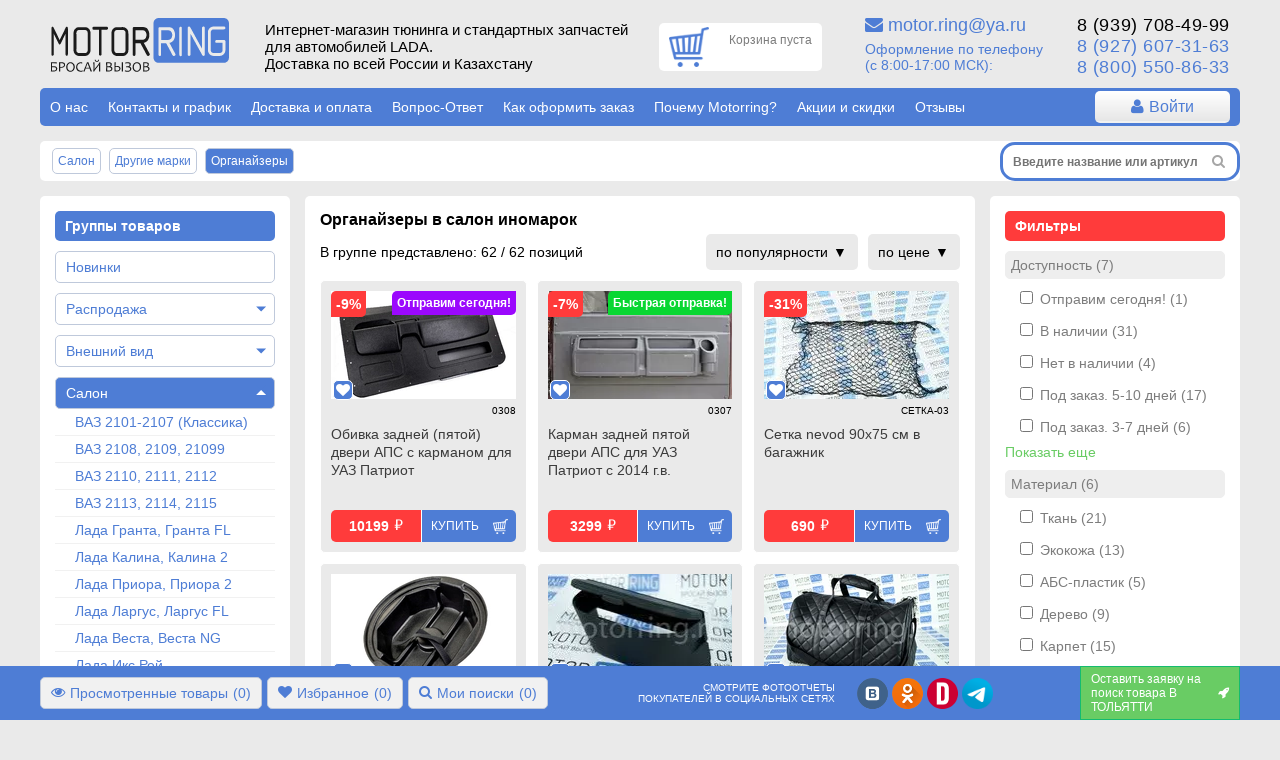

--- FILE ---
content_type: text/html; charset=utf-8
request_url: https://motorring.ru/group/1194865-organayzery-inomarki
body_size: 45166
content:
<!DOCTYPE html> <html translate="no" prefix="og: http://ogp.me/ns#" lang="ru"> <head> <title>Купить органайзер для Датсун, УАЗ, Ниссан, Хендай | Интернет-магазин Motorring</title> <meta name="viewport" content="width=device-width, initial-scale=1.0, maximum-scale=1.0, user-scalable=no"> <meta name="description" content="Ищешь Органайзеры в салон иномарок? Переходи! 62 вида(ов) в наличии от ведущих производителей. Сможешь подобрать по 39 характеристикам или поможем мы! Оригинал и тюнинг автозапчасти с доставкой и скидками в одном месте" /> <meta http-equiv="Content-Type" content="text/html; charset=UTF-8" /> <meta name="robots" content="index, follow" /> <meta name="yandex-verification" content="476d7ef241ffc112" /> <link rel="apple-touch-icon" sizes="180x180" href="/themes/motorring/icon180.png"> <link rel="apple-touch-icon-precomposed" sizes="180x180" href="/themes/motorring/icon180.png"> <link rel="icon" type="image/png" sizes="32x32" href="/themes/motorring/icon32.png"> <link rel="icon" type="image/png" sizes="194x194" href="/themes/motorring/icon194.png"> <link rel="icon" type="image/png" sizes="192x192" href="/themes/motorring/icon192.png"> <link rel="icon" type="image/png" sizes="16x16" href="/themes/motorring/icon64.png"> <link rel="icon" type="image/png" sizes="120x120" href="/themes/motorring/favicon120.png"> <link rel="mask-icon" href="/safari-pinned-tab.svg" color="#5bbad5"> <meta name="msapplication-TileColor" content="#ffffff"> <meta name="msapplication-TileImage" content="/themes/motorring/icon180.png"> <meta name="theme-color" content="#ffffff"> <link rel="icon" type="image/x-icon" href='/themes/motorring/icon32.png' /> <link rel="shortcut icon" href="/themes/motorring/icon16.png" /> <link rel="preconnect" href="https://code.jivosite.com"> <link rel="preconnect" href="https://node352.jivosite.com"> <link rel="preconnect" href="https://mc.yandex.ru"> <link rel="preconnect" href="https://www.googletagmanager.com"> <link rel="preconnect" href="https://www.artfut.com"> <link rel="stylesheet" href="/storage/build/css/main-0bff580a05.css"> <meta property="og:title" content="Купить органайзер для Датсун, УАЗ, Ниссан, Хендай | Интернет-магазин Motorring" /> <meta property="og:description" content="Ищешь Органайзеры в салон иномарок? Переходи! 62 вида(ов) в наличии от ведущих производителей. Сможешь подобрать по 39 характеристикам или поможем мы! Оригинал и тюнинг автозапчасти с доставкой и скидками в одном месте" /> <meta property="og:type" content="website" /> <meta property="og:site_name" content="motorring.ru" /> <meta property="og:url" content="http://motorring.ru/group/1194865-organayzery-inomarki" /> <meta property="og:image" content="//cdn.motorring.ru/preview/800x600/1577697280.png" /> <link rel="canonical" href="https://motorring.ru/group/1194865-organayzery-inomarki"/> <script>
            var gallery = 'motorring';
            var cdn = '//cdn.motorring.ru';
            var mobile = (screen.width < 1000 ? true : false), d = document;
            console.log("mobile mode : " + mobile);
            var access = '';
        </script> <script async src="https://www.googletagmanager.com/gtag/js?id=G-BZ00ND24LV"></script> <script>
                window.dataLayer = window.dataLayer || [];
                function gtag(){dataLayer.push(arguments);}
                gtag('js', new Date());

                gtag('config', 'G-BZ00ND24LV');
            </script> <script async>
            //yandex
            (function(d, w, c) {
                (w[c] = w[c] || []).push(function() {
                    try {
                        w.ya = new Ya.Metrika({
                            id: 23275000,
                            clickmap: true,
                            trackLinks: true,
                            accurateTrackBounce: true,
                            webvisor: true,
                            ecommerce: "dataLayer"
                        });
                    } catch (e) {
                    }
                });

                var n = d.getElementsByTagName("script")[0],
                        s = d.createElement("script"),
                        f = function() {
                            n.parentNode.insertBefore(s, n);
                        };
                s.type = "text/javascript";
                s.async = true;
                s.src = "https://mc.yandex.ru/metrika/watch.js";

                if (w.opera == "[object Opera]") {
                    d.addEventListener("DOMContentLoaded", f, false);
                } else {
                    f();
                }
            })(document, window, "yandex_metrika_callbacks");


            </script> </head> <body onunload=""> <div id="cookie-terms" class="cookie-terms  py10 px15 absolute" style="text-align: center; font-weight: bold; cursor: pointer; display: none;"> <i class="fa fa-close" style="float:right;"></i>
        Сайт Motorring.ru использует файлы Cookie, которые позволяют узнавать Вас и хранить информацию о вашем пользовательском опыте. Если согласны, продолжайте пользоваться сайтом. Если нет – установите специальные настройки в браузере.
        <p class="bg-blue color-white p10 brdr-5 table" style="margin: 10px auto 0; font-size: 11px;">Нажмите на надпись, чтобы скрыть ее</p> </div> <section id="wrap" class="w-100 relative"> <header> <div class="header-top container row"> <div class="col-xs forphone hidden-lg hidden-xl center-self"> <i id="forphone-main-menu-btn" class="menu-open fa fa-bars f-2" aria-hidden="true"></i> <div id="forphone-main-menu"> <i id="forphone-main-menu-close-btn" class="close-menu fa fa-times f-2" aria-hidden="true"></i> <div id="category" class="touch onphone"> <nav class="main-menu"> <ul class="multi-accordion m0 p10" style="margin-bottom: 100px;"> <li class="block brdr-5 py5"> <a href="/group/1194705-novinki" title="Перейти в группу Новинки" class="block brdr-5 py7 pl10 pr25">
            Новинки

                    </a> </li> <li class="block brdr-5 py5"> <a href="/group/1198072-rasprodagha-zapchastey-dlya-vaz" title="Перейти в группу Распродажа" class="block brdr-5 py7 pl10 pr25">
            Распродажа

                            <span class="arrow"></span> </a> <ul class="m0 p0 list-style-none"> <li class="py5"> <a class="px20 init_page block" href="/group/1194693-haliavING" title="Перейти в группу ХалявING!">
                            ХалявING!
                        </a> </li> <li class="py5"> <a class="px20 init_page block" href="/group/1198073-defekting-deshevye-zapchasti-dlya-vaz" title="Перейти в группу ДефектING!">
                            ДефектING!
                        </a> </li> </ul> </li> <li class="block brdr-5 py5"> <a href="/group/29-vneshniy-vid" title="Перейти в группу Внешний вид" class="block brdr-5 py7 pl10 pr25">
            Внешний вид

                            <span class="arrow"></span> </a> <ul class="m0 p0 list-style-none"> <li class="py5"> <a class="px20 init_page block" href="/group/1194388-tyuning-vaz-2101-2107" title="Перейти в группу ВАЗ 2101-2107 (Классика)">
                            ВАЗ 2101-2107 (Классика)
                        </a> </li> <li class="py5"> <a class="px20 init_page block" href="/group/1194379-tyuning-vaz-2108-2109-21099" title="Перейти в группу ВАЗ 2108, 2109, 21099">
                            ВАЗ 2108, 2109, 21099
                        </a> </li> <li class="py5"> <a class="px20 init_page block" href="/group/1194377-tyuning-vaz-2110-2111-2112" title="Перейти в группу ВАЗ 2110, 2111, 2112">
                            ВАЗ 2110, 2111, 2112
                        </a> </li> <li class="py5"> <a class="px20 init_page block" href="/group/1194378-tyuning-vaz-2113-2114-2115" title="Перейти в группу ВАЗ 2113, 2114, 2115">
                            ВАЗ 2113, 2114, 2115
                        </a> </li> <li class="py5"> <a class="px20 init_page block" href="/group/1194376-tyuning-lada-granta-granta" title="Перейти в группу Лада Гранта, Гранта FL">
                            Лада Гранта, Гранта FL
                        </a> </li> <li class="py5"> <a class="px20 init_page block" href="/group/1194375-tyuning-lada-kalina-kalina" title="Перейти в группу Лада Калина, Калина 2">
                            Лада Калина, Калина 2
                        </a> </li> <li class="py5"> <a class="px20 init_page block" href="/group/1194374-tyuning-lada-priora" title="Перейти в группу Лада Приора, Приора 2">
                            Лада Приора, Приора 2
                        </a> </li> <li class="py5"> <a class="px20 init_page block" href="/group/1194524-tyuning-lada-largus" title="Перейти в группу Лада Ларгус, Ларгус FL">
                            Лада Ларгус, Ларгус FL
                        </a> </li> <li class="py5"> <a class="px20 init_page block" href="/group/1193985-tyuning-lada-vesta" title="Перейти в группу Лада Веста, Веста NG">
                            Лада Веста, Веста NG
                        </a> </li> <li class="py5"> <a class="px20 init_page block" href="/group/1193986-tyuning-lada-iks-rey" title="Перейти в группу Лада Икс Рей">
                            Лада Икс Рей
                        </a> </li> <li class="py5"> <a class="px20 init_page block" href="/group/1194389-tyuning-lada-niva-4h4" title="Перейти в группу Лада 4х4, Нива Легенд">
                            Лада 4х4, Нива Легенд
                        </a> </li> <li class="py5"> <a class="px20 init_page block" href="/group/1194829-tyuning-shevrole-niva" title="Перейти в группу Шевроле Нива, Нива Тревел">
                            Шевроле Нива, Нива Тревел
                        </a> </li> <li class="py5"> <a class="px20 init_page block" href="/group/1013032-tyuning-lada-oka" title="Перейти в группу Лада Ока">
                            Лада Ока
                        </a> </li> <li class="py5"> <a class="px20 init_page block" href="/group/1196812-tyuning-dlya-reno-logan-logan-stepvey" title="Перейти в группу Рено Логан">
                            Рено Логан
                        </a> </li> <li class="py5"> <a class="px20 init_page block" href="/group/1196813-tyuning-dlya-reno-sandero-sandero-stepvey" title="Перейти в группу Рено Сандеро">
                            Рено Сандеро
                        </a> </li> <li class="py5"> <a class="px20 init_page block" href="/group/1193854-tyuning-reno-duster" title="Перейти в группу Рено Дастер">
                            Рено Дастер
                        </a> </li> <li class="py5"> <a class="px20 init_page block" href="/group/1196814-tyuning-dlya-reno-kaptyur" title="Перейти в группу Рено Каптюр">
                            Рено Каптюр
                        </a> </li> <li class="py5"> <a class="px20 init_page block" href="/group/1196815-tyuning-dlya-reno-arkana" title="Перейти в группу Рено Аркана">
                            Рено Аркана
                        </a> </li> <li class="py5"> <a class="px20 init_page block" href="/group/1194753-tyuning-uaz" title="Перейти в группу УАЗ">
                            УАЗ
                        </a> </li> <li class="py5"> <a class="px20 init_page block" href="/group/1122021-tyuning-inomarok" title="Перейти в группу Иномарки">
                            Иномарки
                        </a> </li> <li class="py5"> <a class="px20 init_page block" href="/group/1198141-detali-vneshnego-tyuninga-dlya-lada-iskra" title="Перейти в группу Лада Искра">
                            Лада Искра
                        </a> </li> </ul> </li> <li class="block brdr-5 py5"> <a href="/group/30-salon" title="Перейти в группу Салон" class="block brdr-5 py7 pl10 pr25">
            Салон

                            <span class="arrow"></span> </a> <ul class="m0 p0 list-style-none"> <li class="py5"> <a class="px20 init_page block" href="/group/1193920-tyuning-salona-vaz-2101-2107" title="Перейти в группу ВАЗ 2101-2107 (Классика)">
                            ВАЗ 2101-2107 (Классика)
                        </a> </li> <li class="py5"> <a class="px20 init_page block" href="/group/1194418-tyuning-salona-vaz-2108-2109-21099" title="Перейти в группу ВАЗ 2108, 2109, 21099">
                            ВАЗ 2108, 2109, 21099
                        </a> </li> <li class="py5"> <a class="px20 init_page block" href="/group/1193917-tyuning-salona-vaz-2110-2111-2112" title="Перейти в группу ВАЗ 2110, 2111, 2112">
                            ВАЗ 2110, 2111, 2112
                        </a> </li> <li class="py5"> <a class="px20 init_page block" href="/group/1194420-tyuning-salona-vaz-2113-2114-2115" title="Перейти в группу ВАЗ 2113, 2114, 2115">
                            ВАЗ 2113, 2114, 2115
                        </a> </li> <li class="py5"> <a class="px20 init_page block" href="/group/217-tyuning-salona-lada-granta-granta" title="Перейти в группу Лада Гранта, Гранта FL">
                            Лада Гранта, Гранта FL
                        </a> </li> <li class="py5"> <a class="px20 init_page block" href="/group/212-tyuning-salona-lada-kalina-kalina" title="Перейти в группу Лада Калина, Калина 2">
                            Лада Калина, Калина 2
                        </a> </li> <li class="py5"> <a class="px20 init_page block" href="/group/1193919-tyuning-salona-lada-priora" title="Перейти в группу Лада Приора, Приора 2">
                            Лада Приора, Приора 2
                        </a> </li> <li class="py5"> <a class="px20 init_page block" href="/group/216-tyuning-salona-lada-largus" title="Перейти в группу Лада Ларгус, Ларгус FL">
                            Лада Ларгус, Ларгус FL
                        </a> </li> <li class="py5"> <a class="px20 init_page block" href="/group/1193864-tyuning-salona-lada-vesta" title="Перейти в группу Лада Веста, Веста NG">
                            Лада Веста, Веста NG
                        </a> </li> <li class="py5"> <a class="px20 init_page block" href="/group/286327-tyuning-salona-lada-iks-rey" title="Перейти в группу Лада Икс Рей">
                            Лада Икс Рей
                        </a> </li> <li class="py5"> <a class="px20 init_page block" href="/group/213-tyuning-salona-lada-niva-4h4" title="Перейти в группу Лада 4х4, Нива Легенд">
                            Лада 4х4, Нива Легенд
                        </a> </li> <li class="py5"> <a class="px20 init_page block" href="/group/1194844-tyuning-salona-shevrole-niva" title="Перейти в группу Шевроле Нива, Нива Тревел">
                            Шевроле Нива, Нива Тревел
                        </a> </li> <li class="py5"> <a class="px20 init_page block" href="/group/1194663-tyuning-salona-lada-oka" title="Перейти в группу Лада Ока">
                            Лада Ока
                        </a> </li> <li class="py5"> <a class="px20 init_page block" href="/group/1196885-tyuning-salona-dlya-reno-logan" title="Перейти в группу Рено Логан">
                            Рено Логан
                        </a> </li> <li class="py5"> <a class="px20 init_page block" href="/group/1196886-tyuning-salona-dlya-reno-sandero" title="Перейти в группу Рено Сандеро">
                            Рено Сандеро
                        </a> </li> <li class="py5"> <a class="px20 init_page block" href="/group/1196887-tyuning-salona-dlya-reno-daster" title="Перейти в группу Рено Дастер">
                            Рено Дастер
                        </a> </li> <li class="py5"> <a class="px20 init_page block" href="/group/1196888-tyuning-salona-dlya-reno-kaptyur" title="Перейти в группу Рено Каптюр">
                            Рено Каптюр
                        </a> </li> <li class="py5"> <a class="px20 init_page block" href="/group/1196889-tyuning-salona-dlya-reno-arkana" title="Перейти в группу Рено Аркана">
                            Рено Аркана
                        </a> </li> <li class="py5"> <a class="px20 init_page block" href="/group/1193918-tyuning-salona-inomarok" title="Перейти в группу Другие марки">
                            Другие марки
                        </a> </li> </ul> </li> <li class="block brdr-5 py5"> <a href="/group/20-dvigately" title="Перейти в группу Двигатель" class="block brdr-5 py7 pl10 pr25">
            Двигатель

                            <span class="arrow"></span> </a> <ul class="m0 p0 list-style-none"> <li class="py5"> <a class="px20 init_page block" href="/group/1194866-dvigately-vaz-2101-2107" title="Перейти в группу ВАЗ 2101-2107 (Классика)">
                            ВАЗ 2101-2107 (Классика)
                        </a> </li> <li class="py5"> <a class="px20 init_page block" href="/group/1194882-dvigately-vaz-2108-21099" title="Перейти в группу ВАЗ 2108, 2109, 21099">
                            ВАЗ 2108, 2109, 21099
                        </a> </li> <li class="py5"> <a class="px20 init_page block" href="/group/1194899-dvigately-vaz-2110-2112" title="Перейти в группу ВАЗ 2110, 2111, 2112">
                            ВАЗ 2110, 2111, 2112
                        </a> </li> <li class="py5"> <a class="px20 init_page block" href="/group/1194916-dvigately-vaz-2113-2115" title="Перейти в группу ВАЗ 2113, 2114, 2115">
                            ВАЗ 2113, 2114, 2115
                        </a> </li> <li class="py5"> <a class="px20 init_page block" href="/group/1194950-dvigately-lada-granta-granta" title="Перейти в группу Лада Гранта, Гранта FL">
                            Лада Гранта, Гранта FL
                        </a> </li> <li class="py5"> <a class="px20 init_page block" href="/group/1194933-dvigately-lada-kalina-kalina" title="Перейти в группу Лада Калина, Калина 2">
                            Лада Калина, Калина 2
                        </a> </li> <li class="py5"> <a class="px20 init_page block" href="/group/1194951-dvigately-lada-priora" title="Перейти в группу Лада Приора, Приора 2">
                            Лада Приора, Приора 2
                        </a> </li> <li class="py5"> <a class="px20 init_page block" href="/group/1194968-dvigately-lada-largus" title="Перейти в группу Лада Ларгус, Ларгус FL">
                            Лада Ларгус, Ларгус FL
                        </a> </li> <li class="py5"> <a class="px20 init_page block" href="/group/1194971-dvigately-lada-vesta" title="Перейти в группу Лада Веста">
                            Лада Веста
                        </a> </li> <li class="py5"> <a class="px20 init_page block" href="/group/1194972-dvigately-lada-iks-rey" title="Перейти в группу Лада Икс Рей">
                            Лада Икс Рей
                        </a> </li> <li class="py5"> <a class="px20 init_page block" href="/group/1194969-dvigately-lada-niva-4h4" title="Перейти в группу Лада 4х4, Нива Легенд">
                            Лада 4х4, Нива Легенд
                        </a> </li> <li class="py5"> <a class="px20 init_page block" href="/group/1194970-dvigately-shevrole-niva" title="Перейти в группу Шевроле Нива, Нива Тревел">
                            Шевроле Нива, Нива Тревел
                        </a> </li> <li class="py5"> <a class="px20 init_page block" href="/group/1194994-dvigately-lada-oka" title="Перейти в группу Лада Ока">
                            Лада Ока
                        </a> </li> <li class="py5"> <a class="px20 init_page block" href="/group/1195019-dvigately-gaz-uaz" title="Перейти в группу ГАЗ, УАЗ">
                            ГАЗ, УАЗ
                        </a> </li> <li class="py5"> <a class="px20 init_page block" href="/group/1194991-dvigately-inomarki" title="Перейти в группу Иномарки">
                            Иномарки
                        </a> </li> </ul> </li> <li class="block brdr-5 py5"> <a href="/group/23-vyhlopnaya-sistema" title="Перейти в группу Выхлопная система" class="block brdr-5 py7 pl10 pr25">
            Выхлопная система

                            <span class="arrow"></span> </a> <ul class="m0 p0 list-style-none"> <li class="py5"> <a class="px20 init_page block" href="/group/1193893-vyhlop-vaz-2101-2107" title="Перейти в группу ВАЗ 2101-2107 (Классика)">
                            ВАЗ 2101-2107 (Классика)
                        </a> </li> <li class="py5"> <a class="px20 init_page block" href="/group/1193884-vyhlop-vaz-2108-21099" title="Перейти в группу ВАЗ 2108, 2109, 21099">
                            ВАЗ 2108, 2109, 21099
                        </a> </li> <li class="py5"> <a class="px20 init_page block" href="/group/1193885-vyhlop-vaz-2110-2112" title="Перейти в группу ВАЗ 2110, 2111, 2112">
                            ВАЗ 2110, 2111, 2112
                        </a> </li> <li class="py5"> <a class="px20 init_page block" href="/group/1193886-vyhlop-vaz-2113-2115" title="Перейти в группу ВАЗ 2113, 2114, 2115">
                            ВАЗ 2113, 2114, 2115
                        </a> </li> <li class="py5"> <a class="px20 init_page block" href="/group/287901-vyhlop-lada-granta-granta" title="Перейти в группу Лада Гранта, Гранта FL">
                            Лада Гранта, Гранта FL
                        </a> </li> <li class="py5"> <a class="px20 init_page block" href="/group/1037844-vyhlop-lada-kalina-kalina" title="Перейти в группу Лада Калина, Калина 2">
                            Лада Калина, Калина 2
                        </a> </li> <li class="py5"> <a class="px20 init_page block" href="/group/1194877-vyhlop-lada-priora" title="Перейти в группу Лада Приора, Приора 2">
                            Лада Приора, Приора 2
                        </a> </li> <li class="py5"> <a class="px20 init_page block" href="/group/1194192-vyhlop-lada-largus" title="Перейти в группу Лада Ларгус, Ларгус FL">
                            Лада Ларгус, Ларгус FL
                        </a> </li> <li class="py5"> <a class="px20 init_page block" href="/group/1194788-vyhlop-lada-vesta" title="Перейти в группу Лада Веста, Веста NG">
                            Лада Веста, Веста NG
                        </a> </li> <li class="py5"> <a class="px20 init_page block" href="/group/1013292-vyhlop-lada-iks-rey" title="Перейти в группу Лада Икс Рей">
                            Лада Икс Рей
                        </a> </li> <li class="py5"> <a class="px20 init_page block" href="/group/1194787-vyhlop-lada-niva-4h4" title="Перейти в группу Лада 4х4, Нива Легенд">
                            Лада 4х4, Нива Легенд
                        </a> </li> <li class="py5"> <a class="px20 init_page block" href="/group/129-vyhlop-shevrole-niva" title="Перейти в группу Шевроле Нива, Нива Тревел">
                            Шевроле Нива, Нива Тревел
                        </a> </li> <li class="py5"> <a class="px20 init_page block" href="/group/1196513-vyhlop-lada-oka" title="Перейти в группу Лада Ока">
                            Лада Ока
                        </a> </li> <li class="py5"> <a class="px20 init_page block" href="/group/1196514-vyhlop-gaz-uaz" title="Перейти в группу ГАЗ, УАЗ">
                            ГАЗ, УАЗ
                        </a> </li> <li class="py5"> <a class="px20 init_page block" href="/group/1193889-vyhlop-inomarki" title="Перейти в группу Иномарки">
                            Иномарки
                        </a> </li> </ul> </li> <li class="block brdr-5 py5"> <a href="/group/22-sistema-vpuska" title="Перейти в группу Система впуска" class="block brdr-5 py7 pl10 pr25">
            Система впуска

                            <span class="arrow"></span> </a> <ul class="m0 p0 list-style-none"> <li class="py5"> <a class="px20 init_page block" href="/group/1195165-vpusk-vaz-2101-2107" title="Перейти в группу ВАЗ 2101-2107 (Классика)">
                            ВАЗ 2101-2107 (Классика)
                        </a> </li> <li class="py5"> <a class="px20 init_page block" href="/group/1195166-vpusk-vaz-2108-21099" title="Перейти в группу ВАЗ 2108, 2109, 21099">
                            ВАЗ 2108, 2109, 21099
                        </a> </li> <li class="py5"> <a class="px20 init_page block" href="/group/1195167-vpusk-vaz-2110-2112" title="Перейти в группу ВАЗ 2110, 2111, 2112">
                            ВАЗ 2110, 2111, 2112
                        </a> </li> <li class="py5"> <a class="px20 init_page block" href="/group/1195168-vpusk-vaz-2113-2115" title="Перейти в группу ВАЗ 2113, 2114, 2115">
                            ВАЗ 2113, 2114, 2115
                        </a> </li> <li class="py5"> <a class="px20 init_page block" href="/group/1195170-vpusk-lada-granta-granta" title="Перейти в группу Лада Гранта, Гранта FL">
                            Лада Гранта, Гранта FL
                        </a> </li> <li class="py5"> <a class="px20 init_page block" href="/group/1195169-vpusk-lada-kalina-kalina" title="Перейти в группу Лада Калина, Калина 2">
                            Лада Калина, Калина 2
                        </a> </li> <li class="py5"> <a class="px20 init_page block" href="/group/1195171-vpusk-lada-priora" title="Перейти в группу Лада Приора, Приора 2">
                            Лада Приора, Приора 2
                        </a> </li> <li class="py5"> <a class="px20 init_page block" href="/group/1195172-vpusk-lada-largus" title="Перейти в группу Лада Ларгус, Ларгус FL">
                            Лада Ларгус, Ларгус FL
                        </a> </li> <li class="py5"> <a class="px20 init_page block" href="/group/1195175-vpusk-lada-vesta" title="Перейти в группу Лада Веста, Веста NG">
                            Лада Веста, Веста NG
                        </a> </li> <li class="py5"> <a class="px20 init_page block" href="/group/1195176-vpusk-lada-iks-rey" title="Перейти в группу Лада Икс Рей">
                            Лада Икс Рей
                        </a> </li> <li class="py5"> <a class="px20 init_page block" href="/group/1195173-vpusk-lada-niva-4h4" title="Перейти в группу Лада 4х4, Нива Легенд">
                            Лада 4х4, Нива Легенд
                        </a> </li> <li class="py5"> <a class="px20 init_page block" href="/group/1195174-vpusk-shevrole-niva" title="Перейти в группу Шевроле Нива, Нива Тревел">
                            Шевроле Нива, Нива Тревел
                        </a> </li> <li class="py5"> <a class="px20 init_page block" href="/group/1195192-vpusk-lada-oka" title="Перейти в группу Лада Ока">
                            Лада Ока
                        </a> </li> <li class="py5"> <a class="px20 init_page block" href="/group/1196509-vpusk-gaz-uaz" title="Перейти в группу ГАЗ, УАЗ">
                            ГАЗ, УАЗ
                        </a> </li> <li class="py5"> <a class="px20 init_page block" href="/group/1195209-vpusk-inomarki" title="Перейти в группу Иномарки">
                            Иномарки
                        </a> </li> </ul> </li> <li class="block brdr-5 py5"> <a href="/group/26-rulevoe-upravlenie" title="Перейти в группу Рулевое управление" class="block brdr-5 py7 pl10 pr25">
            Рулевое управление

                            <span class="arrow"></span> </a> <ul class="m0 p0 list-style-none"> <li class="py5"> <a class="px20 init_page block" href="/group/1194202-rulevoe-upravlenie-vaz-2101-2107" title="Перейти в группу ВАЗ 2101-2107 (Классика)">
                            ВАЗ 2101-2107 (Классика)
                        </a> </li> <li class="py5"> <a class="px20 init_page block" href="/group/1194221-rulevoe-upravlenie-vaz-2108-21099" title="Перейти в группу ВАЗ 2108, 2109, 21099">
                            ВАЗ 2108, 2109, 21099
                        </a> </li> <li class="py5"> <a class="px20 init_page block" href="/group/1194210-rulevoe-upravlenie-vaz-2110-2112" title="Перейти в группу ВАЗ 2110, 2111, 2112">
                            ВАЗ 2110, 2111, 2112
                        </a> </li> <li class="py5"> <a class="px20 init_page block" href="/group/1194199-rulevoe-upravlenie-vaz-2113-2115" title="Перейти в группу ВАЗ 2113, 2114, 2115">
                            ВАЗ 2113, 2114, 2115
                        </a> </li> <li class="py5"> <a class="px20 init_page block" href="/group/1194212-rulevoe-upravlenie-lada-granta-granta" title="Перейти в группу Лада Гранта, Гранта FL">
                            Лада Гранта, Гранта FL
                        </a> </li> <li class="py5"> <a class="px20 init_page block" href="/group/1194200-rulevoe-upravlenie-lada-kalina-kalina" title="Перейти в группу Лада Калина, Калина 2">
                            Лада Калина, Калина 2
                        </a> </li> <li class="py5"> <a class="px20 init_page block" href="/group/1194223-rulevoe-upravlenie-lada-priora" title="Перейти в группу Лада Приора, Приора 2">
                            Лада Приора, Приора 2
                        </a> </li> <li class="py5"> <a class="px20 init_page block" href="/group/1194207-rulevoe-upravlenie-lada-largus" title="Перейти в группу Лада Ларгус, Ларгус FL">
                            Лада Ларгус, Ларгус FL
                        </a> </li> <li class="py5"> <a class="px20 init_page block" href="/group/1194544-rulevoe-upravlenie-lada-vesta" title="Перейти в группу Лада Веста , Веста NG">
                            Лада Веста , Веста NG
                        </a> </li> <li class="py5"> <a class="px20 init_page block" href="/group/1194545-rulevoe-upravlenie-lada-iks-rey" title="Перейти в группу Лада Икс Рей">
                            Лада Икс Рей
                        </a> </li> <li class="py5"> <a class="px20 init_page block" href="/group/1194204-rulevoe-upravlenie-lada-niva-4h4" title="Перейти в группу Лада 4х4, Нива Легенд">
                            Лада 4х4, Нива Легенд
                        </a> </li> <li class="py5"> <a class="px20 init_page block" href="/group/1194197-rulevoe-upravlenie-shevrole-niva" title="Перейти в группу Шевроле Нива, Нива Тревел">
                            Шевроле Нива, Нива Тревел
                        </a> </li> <li class="py5"> <a class="px20 init_page block" href="/group/1195224-rulevoe-upravlenie-oka" title="Перейти в группу Лада Ока">
                            Лада Ока
                        </a> </li> <li class="py5"> <a class="px20 init_page block" href="/group/1196505-rulevoe-upravlenie-inomarki" title="Перейти в группу Иномарки">
                            Иномарки
                        </a> </li> </ul> </li> <li class="block brdr-5 py5"> <a href="/group/24-transmissiya" title="Перейти в группу Трансмиссия" class="block brdr-5 py7 pl10 pr25">
            Трансмиссия

                            <span class="arrow"></span> </a> <ul class="m0 p0 list-style-none"> <li class="py5"> <a class="px20 init_page block" href="/group/1195255-transmissiya-vaz-2101-2107" title="Перейти в группу ВАЗ 2101-2107 (Классика)">
                            ВАЗ 2101-2107 (Классика)
                        </a> </li> <li class="py5"> <a class="px20 init_page block" href="/group/1195257-transmissiya-vaz-2108-21099" title="Перейти в группу ВАЗ 2108, 2109, 21099">
                            ВАЗ 2108, 2109, 21099
                        </a> </li> <li class="py5"> <a class="px20 init_page block" href="/group/1195258-transmissiya-vaz-2110-2112" title="Перейти в группу ВАЗ 2110, 2111, 2112">
                            ВАЗ 2110, 2111, 2112
                        </a> </li> <li class="py5"> <a class="px20 init_page block" href="/group/1195259-transmissiya-vaz-2113-2115" title="Перейти в группу ВАЗ 2113, 2114, 2115">
                            ВАЗ 2113, 2114, 2115
                        </a> </li> <li class="py5"> <a class="px20 init_page block" href="/group/1195261-transmissiya-lada-granta" title="Перейти в группу Лада Гранта, Гранта FL">
                            Лада Гранта, Гранта FL
                        </a> </li> <li class="py5"> <a class="px20 init_page block" href="/group/1195260-transmissiya-lada-kalina-kalina" title="Перейти в группу Лада Калина, Калина 2">
                            Лада Калина, Калина 2
                        </a> </li> <li class="py5"> <a class="px20 init_page block" href="/group/1195262-transmissiya-lada-priora" title="Перейти в группу Лада Приора, Приора 2">
                            Лада Приора, Приора 2
                        </a> </li> <li class="py5"> <a class="px20 init_page block" href="/group/1195263-transmissiya-lada-largus" title="Перейти в группу Лада Ларгус, Ларгус FL">
                            Лада Ларгус, Ларгус FL
                        </a> </li> <li class="py5"> <a class="px20 init_page block" href="/group/1195266-transmissiya-lada-vesta" title="Перейти в группу Лада Веста , Веста NG">
                            Лада Веста , Веста NG
                        </a> </li> <li class="py5"> <a class="px20 init_page block" href="/group/1195271-transmissiya-lada-iks-rey" title="Перейти в группу Лада Икс Рей">
                            Лада Икс Рей
                        </a> </li> <li class="py5"> <a class="px20 init_page block" href="/group/1195264-transmissiya-lada-niva-4h4" title="Перейти в группу Лада 4х4, Нива Легенд">
                            Лада 4х4, Нива Легенд
                        </a> </li> <li class="py5"> <a class="px20 init_page block" href="/group/1195265-transmissiya-shevrole-niva" title="Перейти в группу Шевроле Нива, Нива Тревел">
                            Шевроле Нива, Нива Тревел
                        </a> </li> <li class="py5"> <a class="px20 init_page block" href="/group/1195402-transmissiya-lada-oka" title="Перейти в группу Лада Ока">
                            Лада Ока
                        </a> </li> <li class="py5"> <a class="px20 init_page block" href="/group/244-transmissiya-gaz-uaz" title="Перейти в группу ГАЗ, УАЗ">
                            ГАЗ, УАЗ
                        </a> </li> <li class="py5"> <a class="px20 init_page block" href="/group/242-transmissiya-inomarki" title="Перейти в группу Иномарки">
                            Иномарки
                        </a> </li> </ul> </li> <li class="block brdr-5 py5"> <a href="/group/25-tormoznaya-sistema" title="Перейти в группу Тормозная система" class="block brdr-5 py7 pl10 pr25">
            Тормозная система

                            <span class="arrow"></span> </a> <ul class="m0 p0 list-style-none"> <li class="py5"> <a class="px20 init_page block" href="/group/1195288-tormoznaya-sistema-vaz-2101-2107" title="Перейти в группу ВАЗ 2101-2107 (Классика)">
                            ВАЗ 2101-2107 (Классика)
                        </a> </li> <li class="py5"> <a class="px20 init_page block" href="/group/1195291-tormoznaya-sistema-vaz-2108-21099" title="Перейти в группу ВАЗ 2108, 2109, 21099">
                            ВАЗ 2108, 2109, 21099
                        </a> </li> <li class="py5"> <a class="px20 init_page block" href="/group/1195292-tormoznaya-sistema-vaz-2110-2112" title="Перейти в группу ВАЗ 2110, 2111, 2112">
                            ВАЗ 2110, 2111, 2112
                        </a> </li> <li class="py5"> <a class="px20 init_page block" href="/group/1195294-tormoznaya-sistema-vaz-2113-2115" title="Перейти в группу ВАЗ 2113, 2114, 2115">
                            ВАЗ 2113, 2114, 2115
                        </a> </li> <li class="py5"> <a class="px20 init_page block" href="/group/1195300-tormoznaya-sistema-lada-granta" title="Перейти в группу Лада Гранта, Гранта FL">
                            Лада Гранта, Гранта FL
                        </a> </li> <li class="py5"> <a class="px20 init_page block" href="/group/1195296-tormoznaya-sistema-kalina-kalina" title="Перейти в группу Лада Калина, Калина 2">
                            Лада Калина, Калина 2
                        </a> </li> <li class="py5"> <a class="px20 init_page block" href="/group/1195302-tormoznaya-sistema-lada-priora" title="Перейти в группу Лада Приора, Приора 2">
                            Лада Приора, Приора 2
                        </a> </li> <li class="py5"> <a class="px20 init_page block" href="/group/1195303-tormoznaya-sistema-lada-largus" title="Перейти в группу Лада Ларгус, Ларгус FL">
                            Лада Ларгус, Ларгус FL
                        </a> </li> <li class="py5"> <a class="px20 init_page block" href="/group/1195306-tormoznaya-sistema-lada-vesta" title="Перейти в группу Лада Веста , Веста NG">
                            Лада Веста , Веста NG
                        </a> </li> <li class="py5"> <a class="px20 init_page block" href="/group/1195307-tormoznaya-sistema-lada-iks-rey" title="Перейти в группу Лада Икс Рей">
                            Лада Икс Рей
                        </a> </li> <li class="py5"> <a class="px20 init_page block" href="/group/1195304-tormoznaya-sistema-lada-niva-4h4" title="Перейти в группу Лада 4х4, Нива Легенд">
                            Лада 4х4, Нива Легенд
                        </a> </li> <li class="py5"> <a class="px20 init_page block" href="/group/1195305-tormoznaya-sistema-shevrole-niva" title="Перейти в группу Шевроле Нива, Нива Тревел">
                            Шевроле Нива, Нива Тревел
                        </a> </li> <li class="py5"> <a class="px20 init_page block" href="/group/1195487-tormoznaya-sistema-lada-oka" title="Перейти в группу Лада Ока">
                            Лада Ока
                        </a> </li> <li class="py5"> <a class="px20 init_page block" href="/group/1195488-tormoznaya-sistema-inomarki" title="Перейти в группу Другие марки">
                            Другие марки
                        </a> </li> </ul> </li> <li class="block brdr-5 py5"> <a href="/group/27-podveska" title="Перейти в группу Подвеска" class="block brdr-5 py7 pl10 pr25">
            Подвеска

                            <span class="arrow"></span> </a> <ul class="m0 p0 list-style-none"> <li class="py5"> <a class="px20 init_page block" href="/group/1195229-podveska-vaz-2101-2107" title="Перейти в группу ВАЗ 2101-2107 (Классика)">
                            ВАЗ 2101-2107 (Классика)
                        </a> </li> <li class="py5"> <a class="px20 init_page block" href="/group/1195230-podveska-vaz-2108-21099" title="Перейти в группу ВАЗ 2108, 2109, 21099">
                            ВАЗ 2108, 2109, 21099
                        </a> </li> <li class="py5"> <a class="px20 init_page block" href="/group/1195231-podveska-vaz-2110-2112" title="Перейти в группу ВАЗ 2110, 2111, 2112">
                            ВАЗ 2110, 2111, 2112
                        </a> </li> <li class="py5"> <a class="px20 init_page block" href="/group/1195233-podveska-vaz-2113-2115" title="Перейти в группу ВАЗ 2113, 2114, 2115">
                            ВАЗ 2113, 2114, 2115
                        </a> </li> <li class="py5"> <a class="px20 init_page block" href="/group/1195235-podveska-granta-granta" title="Перейти в группу Лада Гранта, Гранта FL">
                            Лада Гранта, Гранта FL
                        </a> </li> <li class="py5"> <a class="px20 init_page block" href="/group/1195234-podveska-kalina-kalina" title="Перейти в группу Лада Калина, Калина 2">
                            Лада Калина, Калина 2
                        </a> </li> <li class="py5"> <a class="px20 init_page block" href="/group/1195236-podveska-priora" title="Перейти в группу Лада Приора, Приора 2">
                            Лада Приора, Приора 2
                        </a> </li> <li class="py5"> <a class="px20 init_page block" href="/group/1195237-podveska-largus" title="Перейти в группу Лада Ларгус, Ларгус FL">
                            Лада Ларгус, Ларгус FL
                        </a> </li> <li class="py5"> <a class="px20 init_page block" href="/group/1195240-podveska-lada-vesta" title="Перейти в группу Лада Веста">
                            Лада Веста
                        </a> </li> <li class="py5"> <a class="px20 init_page block" href="/group/1195241-podveska-lada-iks-rey" title="Перейти в группу Лада Икс Рей">
                            Лада Икс Рей
                        </a> </li> <li class="py5"> <a class="px20 init_page block" href="/group/1195238-podveska-niva" title="Перейти в группу Лада 4х4, Нива Легенд">
                            Лада 4х4, Нива Легенд
                        </a> </li> <li class="py5"> <a class="px20 init_page block" href="/group/1195239-podveska-shevrole-niva" title="Перейти в группу Шевроле Нива, Нива Тревел">
                            Шевроле Нива, Нива Тревел
                        </a> </li> <li class="py5"> <a class="px20 init_page block" href="/group/1194242-podveska-lada-oka" title="Перейти в группу Лада Ока">
                            Лада Ока
                        </a> </li> <li class="py5"> <a class="px20 init_page block" href="/group/1194858-podveska-gaz-uaz" title="Перейти в группу ГАЗ, УАЗ">
                            ГАЗ, УАЗ
                        </a> </li> <li class="py5"> <a class="px20 init_page block" href="/group/1194288-podveska-inomarki" title="Перейти в группу Иномарки">
                            Иномарки
                        </a> </li> </ul> </li> <li class="block brdr-5 py5"> <a href="/group/1194299-toplivnaya-sistema" title="Перейти в группу Топливная система" class="block brdr-5 py7 pl10 pr25">
            Топливная система

                            <span class="arrow"></span> </a> <ul class="m0 p0 list-style-none"> <li class="py5"> <a class="px20 init_page block" href="/group/1195311-toplivnaya-sistema-vaz-2101-2107" title="Перейти в группу ВАЗ 2101-2107 (Классика)">
                            ВАЗ 2101-2107 (Классика)
                        </a> </li> <li class="py5"> <a class="px20 init_page block" href="/group/1195312-toplivnaya-sistema-vaz-2108-21099" title="Перейти в группу ВАЗ 2108, 2109, 21099">
                            ВАЗ 2108, 2109, 21099
                        </a> </li> <li class="py5"> <a class="px20 init_page block" href="/group/1195319-toplivnaya-sistema-vaz-2110-2112" title="Перейти в группу ВАЗ 2110, 2111, 2112">
                            ВАЗ 2110, 2111, 2112
                        </a> </li> <li class="py5"> <a class="px20 init_page block" href="/group/1195321-toplivnaya-sistema-vaz-2113-2115" title="Перейти в группу ВАЗ 2113, 2114, 2115">
                            ВАЗ 2113, 2114, 2115
                        </a> </li> <li class="py5"> <a class="px20 init_page block" href="/group/1195323-toplivnaya-sistema-lada-granta-granta" title="Перейти в группу Лада Гранта, Гранта FL">
                            Лада Гранта, Гранта FL
                        </a> </li> <li class="py5"> <a class="px20 init_page block" href="/group/1195322-toplivnaya-sistema-lada-kalina-kalina" title="Перейти в группу Лада Калина, Калина 2">
                            Лада Калина, Калина 2
                        </a> </li> <li class="py5"> <a class="px20 init_page block" href="/group/1195324-toplivnaya-sistema-lada-priora" title="Перейти в группу Лада Приора, Приора 2">
                            Лада Приора, Приора 2
                        </a> </li> <li class="py5"> <a class="px20 init_page block" href="/group/1195325-toplivnaya-sistema-lada-largus" title="Перейти в группу Лада Ларгус, Ларгус FL">
                            Лада Ларгус, Ларгус FL
                        </a> </li> <li class="py5"> <a class="px20 init_page block" href="/group/1195328-toplivnaya-sistema-lada-vesta" title="Перейти в группу Лада Веста, Веста NG">
                            Лада Веста, Веста NG
                        </a> </li> <li class="py5"> <a class="px20 init_page block" href="/group/1195329-toplivnaya-sistema-lada-iks-rey" title="Перейти в группу Лада Икс Рей">
                            Лада Икс Рей
                        </a> </li> <li class="py5"> <a class="px20 init_page block" href="/group/1195326-toplivnaya-sistema-lada-niva-4h4" title="Перейти в группу Лада 4х4, Нива Легенд">
                            Лада 4х4, Нива Легенд
                        </a> </li> <li class="py5"> <a class="px20 init_page block" href="/group/1195327-toplivnaya-sistema-shevrole-niva" title="Перейти в группу Шевроле Нива, Нива Тревел">
                            Шевроле Нива, Нива Тревел
                        </a> </li> <li class="py5"> <a class="px20 init_page block" href="/group/1195614-toplivnaya-sistema-lada-oka" title="Перейти в группу Лада Ока">
                            Лада Ока
                        </a> </li> <li class="py5"> <a class="px20 init_page block" href="/group/1195489-toplivnaya-sistema-inomarki" title="Перейти в группу Иномарки">
                            Иномарки
                        </a> </li> <li class="py5"> <a class="px20 init_page block" href="/group/1196517-toplivnaya-sistema-gaz-uaz" title="Перейти в группу ГАЗ, УАЗ">
                            ГАЗ, УАЗ
                        </a> </li> </ul> </li> <li class="block brdr-5 py5"> <a href="/group/1197425-elektrooborudovanie-dlya-vaz" title="Перейти в группу Электрика" class="block brdr-5 py7 pl10 pr25">
            Электрика

                            <span class="arrow"></span> </a> <ul class="m0 p0 list-style-none"> <li class="py5"> <a class="px20 init_page block" href="/group/1197410-elektrooborudovanie-dlya-vaz-2101-2107" title="Перейти в группу ВАЗ 2101-2107 (Классика)">
                            ВАЗ 2101-2107 (Классика)
                        </a> </li> <li class="py5"> <a class="px20 init_page block" href="/group/1197411-elektrooborudovanie-dlya-vaz-2108-2109-21099" title="Перейти в группу ВАЗ 2108, 2109, 21099">
                            ВАЗ 2108, 2109, 21099
                        </a> </li> <li class="py5"> <a class="px20 init_page block" href="/group/1197412-elektrooborudovanie-dlya-vaz-2110-2111-2112" title="Перейти в группу ВАЗ 2110, 2111, 2112">
                            ВАЗ 2110, 2111, 2112
                        </a> </li> <li class="py5"> <a class="px20 init_page block" href="/group/1197413-elektrooborudovanie-dlya-vaz-2113-2114-2115" title="Перейти в группу ВАЗ 2113, 2114, 2115">
                            ВАЗ 2113, 2114, 2115
                        </a> </li> <li class="py5"> <a class="px20 init_page block" href="/group/1197417-elektrooborudovanie-dlya-lada-granta-granta" title="Перейти в группу Лада Гранта, Гранта FL">
                            Лада Гранта, Гранта FL
                        </a> </li> <li class="py5"> <a class="px20 init_page block" href="/group/1197416-elektrooborudovanie-dlya-lada-kalina-kalina" title="Перейти в группу Лада Калина, Калина 2">
                            Лада Калина, Калина 2
                        </a> </li> <li class="py5"> <a class="px20 init_page block" href="/group/1197415-elektrooborudovanie-dlya-lada-priora-priora" title="Перейти в группу Лада Приора, Приора 2">
                            Лада Приора, Приора 2
                        </a> </li> <li class="py5"> <a class="px20 init_page block" href="/group/1197414-elektrooborudovanie-dlya-lada-largus-largus" title="Перейти в группу Лада Ларгус, Ларгус FL">
                            Лада Ларгус, Ларгус FL
                        </a> </li> <li class="py5"> <a class="px20 init_page block" href="/group/1197419-elektrooborudovanie-dlya-lada-vesta" title="Перейти в группу Лада Веста, Веста NG">
                            Лада Веста, Веста NG
                        </a> </li> <li class="py5"> <a class="px20 init_page block" href="/group/1197418-elektrooborudovanie-dlya-lada-iks-rey" title="Перейти в группу Лада Икс Рей">
                            Лада Икс Рей
                        </a> </li> <li class="py5"> <a class="px20 init_page block" href="/group/1197421-elektrooborudovanie-dlya-lada-4h4-niva-legend" title="Перейти в группу Лада 4х4, Нива Легенд">
                            Лада 4х4, Нива Легенд
                        </a> </li> <li class="py5"> <a class="px20 init_page block" href="/group/1197420-elektrooborudovanie-dlya-shevrole-niva-niva-trevel" title="Перейти в группу Шевроле Нива, Нива Тревел">
                            Шевроле Нива, Нива Тревел
                        </a> </li> <li class="py5"> <a class="px20 init_page block" href="/group/1197422-elektrooborudovanie-dlya-lada-oka" title="Перейти в группу Лада Ока">
                            Лада Ока
                        </a> </li> <li class="py5"> <a class="px20 init_page block" href="/group/1197423-elektrooborudovanie-dlya-uaz-gaz" title="Перейти в группу ГАЗ, УАЗ">
                            ГАЗ, УАЗ
                        </a> </li> <li class="py5"> <a class="px20 init_page block" href="/group/1197424-elektrooborudovanie-dlya-inomarok" title="Перейти в группу Иномарки">
                            Иномарки
                        </a> </li> </ul> </li> <li class="block brdr-5 py5"> <a href="/group/31-elektrika-elektronika-vaz" title="Перейти в группу Электроника" class="block brdr-5 py7 pl10 pr25">
            Электроника

                            <span class="arrow"></span> </a> <ul class="m0 p0 list-style-none"> <li class="py5"> <a class="px20 init_page block" href="/group/1195658-elektrika-elektronoka-vaz-2101-2107" title="Перейти в группу ВАЗ 2101-2107 (Классика)">
                            ВАЗ 2101-2107 (Классика)
                        </a> </li> <li class="py5"> <a class="px20 init_page block" href="/group/1195659-elektrika-elektronoka-vaz-2108-21099" title="Перейти в группу ВАЗ 2108, 2109, 21099">
                            ВАЗ 2108, 2109, 21099
                        </a> </li> <li class="py5"> <a class="px20 init_page block" href="/group/1195660-elektrika-elektronoka-vaz-2110-2112" title="Перейти в группу ВАЗ 2110, 2111, 2112">
                            ВАЗ 2110, 2111, 2112
                        </a> </li> <li class="py5"> <a class="px20 init_page block" href="/group/1195661-elektrika-elektronoka-vaz-2113-2115" title="Перейти в группу ВАЗ 2113, 2114, 2115">
                            ВАЗ 2113, 2114, 2115
                        </a> </li> <li class="py5"> <a class="px20 init_page block" href="/group/1195663-elektrika-elektronika-granta-granta" title="Перейти в группу Лада Гранта, Гранта FL">
                            Лада Гранта, Гранта FL
                        </a> </li> <li class="py5"> <a class="px20 init_page block" href="/group/1195662-elektrika-elektronika-kalina-kalina" title="Перейти в группу Лада Калина, Калина 2">
                            Лада Калина, Калина 2
                        </a> </li> <li class="py5"> <a class="px20 init_page block" href="/group/1195664-elektrika-elektronika-priora" title="Перейти в группу Лада Приора, Приора 2">
                            Лада Приора, Приора 2
                        </a> </li> <li class="py5"> <a class="px20 init_page block" href="/group/1195665-elektrika-elektronika-largus" title="Перейти в группу Лада Ларгус, Ларгус FL">
                            Лада Ларгус, Ларгус FL
                        </a> </li> <li class="py5"> <a class="px20 init_page block" href="/group/1195668-elektrika-elektronika-lada-vesta" title="Перейти в группу Лада Веста, Веста NG">
                            Лада Веста, Веста NG
                        </a> </li> <li class="py5"> <a class="px20 init_page block" href="/group/1195671-elektrika-elektronika-iks-rey" title="Перейти в группу Лада Икс Рей">
                            Лада Икс Рей
                        </a> </li> <li class="py5"> <a class="px20 init_page block" href="/group/1195666-elektrika-elektronika-niva" title="Перейти в группу Лада 4х4, Нива Легенд">
                            Лада 4х4, Нива Легенд
                        </a> </li> <li class="py5"> <a class="px20 init_page block" href="/group/1195667-elektrika-elektronika-shevrole-niva" title="Перейти в группу Шевроле Нива, Нива Тревел">
                            Шевроле Нива, Нива Тревел
                        </a> </li> <li class="py5"> <a class="px20 init_page block" href="/group/115-elektrika-elektronika-lada-oka" title="Перейти в группу Лада Ока">
                            Лада Ока
                        </a> </li> <li class="py5"> <a class="px20 init_page block" href="/group/1195690-elektrika-elektronika-gaz" title="Перейти в группу ГАЗ, УАЗ">
                            ГАЗ, УАЗ
                        </a> </li> <li class="py5"> <a class="px20 init_page block" href="/group/1195691-elektrika-elektronika-dlya-inomarok" title="Перейти в группу Иномарки">
                            Иномарки
                        </a> </li> <li class="py5"> <a class="px20 init_page block" href="/group/1196696-promyshlennaya-bytovaya-elektronika" title="Перейти в группу Промышленная и бытовая электроника">
                            Промышленная и бытовая электроника
                        </a> </li> </ul> </li> <li class="block brdr-5 py5"> <a href="/group/993139-klimaticheskaya-sistema-i-ventilyaciya" title="Перейти в группу Климатическая система и вентиляция" class="block brdr-5 py7 pl10 pr25">
            Климатическая система и вентиляция

                            <span class="arrow"></span> </a> <ul class="m0 p0 list-style-none"> <li class="py5"> <a class="px20 init_page block" href="/group/1196068-klimaticheskaya-sistema-vaz-2101-2107" title="Перейти в группу ВАЗ 2101-2107 (Классика)">
                            ВАЗ 2101-2107 (Классика)
                        </a> </li> <li class="py5"> <a class="px20 init_page block" href="/group/1196063-klimaticheskaya-sistema-vaz-2108-21099" title="Перейти в группу ВАЗ 2108, 2109, 21099">
                            ВАЗ 2108, 2109, 21099
                        </a> </li> <li class="py5"> <a class="px20 init_page block" href="/group/1196016-klimaticheskaya-sistema-vaz-2110-2112" title="Перейти в группу ВАЗ 2110, 2111, 2112">
                            ВАЗ 2110, 2111, 2112
                        </a> </li> <li class="py5"> <a class="px20 init_page block" href="/group/1196032-klimaticheskaya-sistema-vaz-2113-2115" title="Перейти в группу ВАЗ 2113, 2114, 2115">
                            ВАЗ 2113, 2114, 2115
                        </a> </li> <li class="py5"> <a class="px20 init_page block" href="/group/75-klimaticheskaya-sistema-lada-granta-granta" title="Перейти в группу Лада Гранта, Гранта FL">
                            Лада Гранта, Гранта FL
                        </a> </li> <li class="py5"> <a class="px20 init_page block" href="/group/1194444-klimaticheskaya-sistema-lada-kalina-kalina" title="Перейти в группу Лада Калина, Калина 2">
                            Лада Калина, Калина 2
                        </a> </li> <li class="py5"> <a class="px20 init_page block" href="/group/77-klimaticheskaya-sistema-lada-priora" title="Перейти в группу Лада Приора, Приора 2">
                            Лада Приора, Приора 2
                        </a> </li> <li class="py5"> <a class="px20 init_page block" href="/group/1195952-klimaticheskaya-sistema-lada-largus" title="Перейти в группу Лада Ларгус, Ларгус FL">
                            Лада Ларгус, Ларгус FL
                        </a> </li> <li class="py5"> <a class="px20 init_page block" href="/group/44-klimaticheskaya-sistema-lada-vesta" title="Перейти в группу Лада Веста, Веста NG">
                            Лада Веста, Веста NG
                        </a> </li> <li class="py5"> <a class="px20 init_page block" href="/group/49-klimaticheskaya-sistema-lada-iks-rey" title="Перейти в группу Лада Икс Рей">
                            Лада Икс Рей
                        </a> </li> <li class="py5"> <a class="px20 init_page block" href="/group/48-klimaticheskaya-sistema-lada-niva-4h4" title="Перейти в группу Лада 4х4, Нива Легенд">
                            Лада 4х4, Нива Легенд
                        </a> </li> <li class="py5"> <a class="px20 init_page block" href="/group/82-klimaticheskaya-sistema-shevrole-niva" title="Перейти в группу Шевроле Нива, Нива Тревел">
                            Шевроле Нива, Нива Тревел
                        </a> </li> <li class="py5"> <a class="px20 init_page block" href="/group/1195968-klimaticheskaya-sistema-lada-oka" title="Перейти в группу Лада Ока">
                            Лада Ока
                        </a> </li> <li class="py5"> <a class="px20 init_page block" href="/group/76-klimaticheskaya-sistema-inomarok" title="Перейти в группу Иномарки">
                            Иномарки
                        </a> </li> </ul> </li> <li class="block brdr-5 py5"> <a href="/group/106-signalizacii-i-proivougonnie-sistemi" title="Перейти в группу Сигнализации и противоугонные системы" class="block brdr-5 py7 pl10 pr25">
            Сигнализации и противоугонные системы

                            <span class="arrow"></span> </a> <ul class="m0 p0 list-style-none"> <li class="py5"> <a class="px20 init_page block" href="/group/1196163-signalizacii-protivougonnye-sistemy-vaz-2101-2107" title="Перейти в группу ВАЗ 2101-2107 (Классика)">
                            ВАЗ 2101-2107 (Классика)
                        </a> </li> <li class="py5"> <a class="px20 init_page block" href="/group/1196164-signalizacii-protivougonnye-sistemy-vaz-2108-21099" title="Перейти в группу ВАЗ 2108, 2109, 21099">
                            ВАЗ 2108, 2109, 21099
                        </a> </li> <li class="py5"> <a class="px20 init_page block" href="/group/1196165-protivougonnye-sistemy-vaz-2110-2112" title="Перейти в группу ВАЗ 2110, 2111, 2112">
                            ВАЗ 2110, 2111, 2112
                        </a> </li> <li class="py5"> <a class="px20 init_page block" href="/group/1196167-protivougonnye-sistemy-vaz-2113-2115" title="Перейти в группу ВАЗ 2113, 2114, 2115">
                            ВАЗ 2113, 2114, 2115
                        </a> </li> <li class="py5"> <a class="px20 init_page block" href="/group/1196166-protivougonnye-sistemy-lada-granta" title="Перейти в группу Лада Гранта, Гранта FL">
                            Лада Гранта, Гранта FL
                        </a> </li> <li class="py5"> <a class="px20 init_page block" href="/group/1196169-protivougonnye-sistemy-lada-kalina" title="Перейти в группу Лада Калина, Калина 2">
                            Лада Калина, Калина 2
                        </a> </li> <li class="py5"> <a class="px20 init_page block" href="/group/1196170-protivougonnye-sistemy-lada-priora" title="Перейти в группу Лада Приора, Приора 2">
                            Лада Приора, Приора 2
                        </a> </li> <li class="py5"> <a class="px20 init_page block" href="/group/1196171-protivougonnye-sistemy-lada-largus" title="Перейти в группу Лада Ларгус, Ларгус FL">
                            Лада Ларгус, Ларгус FL
                        </a> </li> <li class="py5"> <a class="px20 init_page block" href="/group/1196172-protivougonnye-sistemy-lada-vesta" title="Перейти в группу Лада Веста, Веста NG">
                            Лада Веста, Веста NG
                        </a> </li> <li class="py5"> <a class="px20 init_page block" href="/group/1196173-protivougonnye-sistemy-lada-iks-rey" title="Перейти в группу Лада Икс Рей">
                            Лада Икс Рей
                        </a> </li> <li class="py5"> <a class="px20 init_page block" href="/group/1196174-protivougonnye-sistemy-lada-niva-4h4" title="Перейти в группу Лада 4х4, Нива Легенд">
                            Лада 4х4, Нива Легенд
                        </a> </li> <li class="py5"> <a class="px20 init_page block" href="/group/1196175-protivougonnye-sistemy-shevrole-niva" title="Перейти в группу Шевроле Нива, Нива Тревел">
                            Шевроле Нива, Нива Тревел
                        </a> </li> <li class="py5"> <a class="px20 init_page block" href="/group/1196521-protivougonnye-sistemy-lada-oka" title="Перейти в группу Лада Ока">
                            Лада Ока
                        </a> </li> <li class="py5"> <a class="px20 init_page block" href="/group/1196177-protivougonnye-sistemy-gaz-uaz" title="Перейти в группу ГАЗ, УАЗ">
                            ГАЗ, УАЗ
                        </a> </li> <li class="py5"> <a class="px20 init_page block" href="/group/1196176-protivougonnye-sistemy-inomarki" title="Перейти в группу Иномарки">
                            Иномарки
                        </a> </li> </ul> </li> <li class="block brdr-5 py5"> <a href="/group/1194076-stekloochistitel-i-komplektuyushie" title="Перейти в группу Стеклоочиститель и комплектующие" class="block brdr-5 py7 pl10 pr25">
            Стеклоочиститель и комплектующие

                            <span class="arrow"></span> </a> <ul class="m0 p0 list-style-none"> <li class="py5"> <a class="px20 init_page block" href="/group/1196115-stekloochistitely-komplektuyuschie-vaz-2101-2107" title="Перейти в группу ВАЗ 2101-2107 (Классика)">
                            ВАЗ 2101-2107 (Классика)
                        </a> </li> <li class="py5"> <a class="px20 init_page block" href="/group/1196116-stekloochistitely-komplektuyuschie-vaz-2108-21099" title="Перейти в группу ВАЗ 2108, 2109, 21099">
                            ВАЗ 2108, 2109, 21099
                        </a> </li> <li class="py5"> <a class="px20 init_page block" href="/group/1196118-stekloochistitely-komplektuyuschie-vaz-2110-2112" title="Перейти в группу ВАЗ 2110, 2111, 2112">
                            ВАЗ 2110, 2111, 2112
                        </a> </li> <li class="py5"> <a class="px20 init_page block" href="/group/1196119-stekloochistitely-komplektuyuschie-vaz-2113-2115" title="Перейти в группу ВАЗ 2113, 2114, 2115">
                            ВАЗ 2113, 2114, 2115
                        </a> </li> <li class="py5"> <a class="px20 init_page block" href="/group/1196120-stekloochistitely-komplektuyuschie-lada-granta" title="Перейти в группу Лада Гранта, Гранта FL">
                            Лада Гранта, Гранта FL
                        </a> </li> <li class="py5"> <a class="px20 init_page block" href="/group/1196121-stekloochistitely-komplektuyuschie-lada-kalina" title="Перейти в группу Лада Калина, Калина 2">
                            Лада Калина, Калина 2
                        </a> </li> <li class="py5"> <a class="px20 init_page block" href="/group/1196122-stekloochistitely-komplektuyuschie-lada-priora" title="Перейти в группу Лада Приора, Приора 2">
                            Лада Приора, Приора 2
                        </a> </li> <li class="py5"> <a class="px20 init_page block" href="/group/1196125-stekloochistitely-komplektuyuschie-lada-largus" title="Перейти в группу Лада Ларгус, Ларгус FL">
                            Лада Ларгус, Ларгус FL
                        </a> </li> <li class="py5"> <a class="px20 init_page block" href="/group/1196123-stekloochistitely-komplektuyuschie-lada-vesta" title="Перейти в группу Лада Веста, Веста NG">
                            Лада Веста, Веста NG
                        </a> </li> <li class="py5"> <a class="px20 init_page block" href="/group/1196124-stekloochistitely-komplektuyuschie-lada-iks-rey" title="Перейти в группу Лада Икс Рей">
                            Лада Икс Рей
                        </a> </li> <li class="py5"> <a class="px20 init_page block" href="/group/1196129-stekloochistitely-komplektuyuschie-lada-niva-4h4" title="Перейти в группу Лада 4х4, Нива Легенд">
                            Лада 4х4, Нива Легенд
                        </a> </li> <li class="py5"> <a class="px20 init_page block" href="/group/1196126-stekloochistitely-komplektuyuschie-shevrole-niva" title="Перейти в группу Шевроле Нива, Нива Тревел">
                            Шевроле Нива, Нива Тревел
                        </a> </li> <li class="py5"> <a class="px20 init_page block" href="/group/1196274-stekloochistitely-komplektuyuschie-lada-oka" title="Перейти в группу Лада Ока">
                            Лада Ока
                        </a> </li> <li class="py5"> <a class="px20 init_page block" href="/group/1196127-stekloochistitely-komplektuyuschie-gaz-uaz" title="Перейти в группу ГАЗ, УАЗ">
                            ГАЗ, УАЗ
                        </a> </li> <li class="py5"> <a class="px20 init_page block" href="/group/1196128-stekloochistitely-komplektuyuschie-inomarki" title="Перейти в группу Иномарки">
                            Иномарки
                        </a> </li> </ul> </li> <li class="block brdr-5 py5"> <a href="/group/268-aksessuary-dlya-avtomobiley" title="Перейти в группу Аксессуары для автомобилей" class="block brdr-5 py7 pl10 pr25">
            Аксессуары для автомобилей

                            <span class="arrow"></span> </a> <ul class="m0 p0 list-style-none"> <li class="py5"> <a class="px20 init_page block" href="/group/1196205-aksessuary-dlya-avtomobiley-vaz-2101-2107" title="Перейти в группу ВАЗ 2101-2107 (Классика)">
                            ВАЗ 2101-2107 (Классика)
                        </a> </li> <li class="py5"> <a class="px20 init_page block" href="/group/1196192-aksessuary-dlya-avtomobiley-vaz-2108-21099" title="Перейти в группу ВАЗ 2108, 2109, 21099">
                            ВАЗ 2108, 2109, 21099
                        </a> </li> <li class="py5"> <a class="px20 init_page block" href="/group/1196193-aksessuary-dlya-avtomobiley-vaz-2110-2112" title="Перейти в группу ВАЗ 2110, 2111, 2112">
                            ВАЗ 2110, 2111, 2112
                        </a> </li> <li class="py5"> <a class="px20 init_page block" href="/group/1196194-aksessuary-dlya-avtomobiley-vaz-2113-2115" title="Перейти в группу ВАЗ 2113, 2114, 2115">
                            ВАЗ 2113, 2114, 2115
                        </a> </li> <li class="py5"> <a class="px20 init_page block" href="/group/1196195-aksessuary-dlya-avtomobiley-lada-granta" title="Перейти в группу Лада Гранта, Гранта FL">
                            Лада Гранта, Гранта FL
                        </a> </li> <li class="py5"> <a class="px20 init_page block" href="/group/1196196-aksessuary-dlya-avtomobiley-lada-kalina" title="Перейти в группу Лада Калина, Калина 2">
                            Лада Калина, Калина 2
                        </a> </li> <li class="py5"> <a class="px20 init_page block" href="/group/1196197-aksessuary-dlya-avtomobiley-lada-priora" title="Перейти в группу Лада Приора, Приора 2">
                            Лада Приора, Приора 2
                        </a> </li> <li class="py5"> <a class="px20 init_page block" href="/group/1196198-aksessuary-dlya-avtomobiley-lada-largus" title="Перейти в группу Лада Ларгус, Ларгус FL">
                            Лада Ларгус, Ларгус FL
                        </a> </li> <li class="py5"> <a class="px20 init_page block" href="/group/1196199-aksessuary-dlya-avtomobiley-lada-vesta" title="Перейти в группу Лада Веста, Веста NG">
                            Лада Веста, Веста NG
                        </a> </li> <li class="py5"> <a class="px20 init_page block" href="/group/1196200-aksessuary-dlya-avtomobiley-lada-iks-rey" title="Перейти в группу Лада Икс Рей">
                            Лада Икс Рей
                        </a> </li> <li class="py5"> <a class="px20 init_page block" href="/group/1196201-aksessuary-dlya-avtomobiley-lada-niva-4h4" title="Перейти в группу Лада 4х4, Нива Легенд">
                            Лада 4х4, Нива Легенд
                        </a> </li> <li class="py5"> <a class="px20 init_page block" href="/group/1196202-aksessuary-dlya-avtomobiley-shevrole-niva" title="Перейти в группу Шевроле Нива, Нива Тревел">
                            Шевроле Нива, Нива Тревел
                        </a> </li> <li class="py5"> <a class="px20 init_page block" href="/group/1196223-aksessuary-dlya-avtomobiley-lada-oka" title="Перейти в группу Лада Ока">
                            Лада Ока
                        </a> </li> <li class="py5"> <a class="px20 init_page block" href="/group/1196204-aksessuary-dlya-avtomobiley-gaz-uaz" title="Перейти в группу ГАЗ, УАЗ">
                            ГАЗ, УАЗ
                        </a> </li> <li class="py5"> <a class="px20 init_page block" href="/group/1196203-aksessuary-dlya-inomarok" title="Перейти в группу Иномарки">
                            Иномарки
                        </a> </li> </ul> </li> <li class="block brdr-5 py5"> <a href="/group/1198061-komplekty-dlya-tehnicheskogo-obslughivaniya" title="Перейти в группу Комплекты для ТО" class="block brdr-5 py7 pl10 pr25">
            Комплекты для ТО

                    </a> </li> <li class="block brdr-5 py5"> <a href="/group/1020858-spec-instrumenty" title="Перейти в группу Спец инструменты" class="block brdr-5 py7 pl10 pr25">
            Спец инструменты

                            <span class="arrow"></span> </a> <ul class="m0 p0 list-style-none"> <li class="py5"> <a class="px20 init_page block" href="/group/1193960-sharoshki-zenkery-frezy-zenkovki-dlya-vaz" title="Перейти в группу Шарошки, зенкеры, фрезы, зенковки">
                            Шарошки, зенкеры, фрезы, зенковки
                        </a> </li> <li class="py5"> <a class="px20 init_page block" href="/group/1193961-regushii-instrument" title="Перейти в группу Режущий инструмент">
                            Режущий инструмент
                        </a> </li> <li class="py5"> <a class="px20 init_page block" href="/group/1193962-teh-obslughivanie-remont-dvigatelya-dlya-vaz" title="Перейти в группу Тех. обслуживание и ремонт двигателя">
                            Тех. обслуживание и ремонт двигателя
                        </a> </li> <li class="py5"> <a class="px20 init_page block" href="/group/1193923-remont-obslughivanie-hodovoy-chasti-dlya-vaz" title="Перейти в группу Ремонт и обслуживание ходовой части">
                            Ремонт и обслуживание ходовой части
                        </a> </li> <li class="py5"> <a class="px20 init_page block" href="/group/1193966-syemniki-toplivnyh-nasosov-dlya-vaz" title="Перейти в группу Съемники топливных насосов">
                            Съемники топливных насосов
                        </a> </li> <li class="py5"> <a class="px20 init_page block" href="/group/1193996-specavtoinstrument-dlya-vaz" title="Перейти в группу Спецавтоинструмент">
                            Спецавтоинструмент
                        </a> </li> <li class="py5"> <a class="px20 init_page block" href="/group/248-specinstrument-avtodelo-dlya-vaz" title="Перейти в группу Специнструмент «АвтоDело»">
                            Специнструмент «АвтоDело»
                        </a> </li> <li class="py5"> <a class="px20 init_page block" href="/group/1194428-razvalcovki-truborezy-trubogiby" title="Перейти в группу Развальцовки, труборезы, трубогибы">
                            Развальцовки, труборезы, трубогибы
                        </a> </li> <li class="py5"> <a class="px20 init_page block" href="/group/1194510-remont-stekol-dlya-vaz" title="Перейти в группу Ремонт стекол">
                            Ремонт стекол
                        </a> </li> <li class="py5"> <a class="px20 init_page block" href="/group/1194523-semniki-homutov-shrusa" title="Перейти в группу Съемники хомутов ШРУСа">
                            Съемники хомутов ШРУСа
                        </a> </li> <li class="py5"> <a class="px20 init_page block" href="/group/1194427-syemniki-rulevyh-tyag-sharovyh-opor" title="Перейти в группу Съемники рулевых тяг и шаровых опор">
                            Съемники рулевых тяг и шаровых опор
                        </a> </li> <li class="py5"> <a class="px20 init_page block" href="/group/1194539-izmeritelnye-pribory-i-instrumenty" title="Перейти в группу Измерительные приборы и инструменты">
                            Измерительные приборы и инструменты
                        </a> </li> <li class="py5"> <a class="px20 init_page block" href="/group/1194552-klyuchi-dinamometricheskie" title="Перейти в группу Ключи динамометрические">
                            Ключи динамометрические
                        </a> </li> <li class="py5"> <a class="px20 init_page block" href="/group/1194553-pistolety-dlya-nakachki-shin-dlya-vaz" title="Перейти в группу Пистолеты для накачки шин">
                            Пистолеты для накачки шин
                        </a> </li> <li class="py5"> <a class="px20 init_page block" href="/group/1193925-mini-treshetki" title="Перейти в группу Мини-трещетки">
                            Мини-трещетки
                        </a> </li> <li class="py5"> <a class="px20 init_page block" href="/group/1193969-kraskopulti" title="Перейти в группу Краскопульты">
                            Краскопульты
                        </a> </li> <li class="py5"> <a class="px20 init_page block" href="/group/1193970-instrumenti-raznoe" title="Перейти в группу Инструменты разное">
                            Инструменты разное
                        </a> </li> <li class="py5"> <a class="px20 init_page block" href="/group/1193972-nabory-instrumentov-dlya-avto-chemodane" title="Перейти в группу Наборы инструментов">
                            Наборы инструментов
                        </a> </li> <li class="py5"> <a class="px20 init_page block" href="/group/1193973-kuzovnie-raboti" title="Перейти в группу Кузовные работы">
                            Кузовные работы
                        </a> </li> <li class="py5"> <a class="px20 init_page block" href="/group/1193974-zachistka-provodov-obgim-klemm" title="Перейти в группу Зачистка проводов, обжим клемм">
                            Зачистка проводов, обжим клемм
                        </a> </li> <li class="py5"> <a class="px20 init_page block" href="/group/1194006-syemniki-maslyanyh-filytrov-dlya-vaz" title="Перейти в группу Съемники масляных фильтров">
                            Съемники масляных фильтров
                        </a> </li> <li class="py5"> <a class="px20 init_page block" href="/group/1193926-semniki-universalnie" title="Перейти в группу Съемники универсальные">
                            Съемники универсальные
                        </a> </li> <li class="py5"> <a class="px20 init_page block" href="/group/1193976-maslenki-shpricy-plunghernye-dlya-vaz" title="Перейти в группу Масленки, шприцы плунжерные">
                            Масленки, шприцы плунжерные
                        </a> </li> <li class="py5"> <a class="px20 init_page block" href="/group/1193977-otvertki-udarnie-i-usilennie" title="Перейти в группу Отвертки ударные и усиленные">
                            Отвертки ударные и усиленные
                        </a> </li> <li class="py5"> <a class="px20 init_page block" href="/group/1193979-syemniki-klyuchi-stupicy-dlya-vaz" title="Перейти в группу Съемники и ключи ступицы">
                            Съемники и ключи ступицы
                        </a> </li> <li class="py5"> <a class="px20 init_page block" href="/group/1193980-styaghki-trosy-dlya-vaz" title="Перейти в группу Стяжки, тросы">
                            Стяжки, тросы
                        </a> </li> <li class="py5"> <a class="px20 init_page block" href="/group/1193967-domkrati-avtomobilnie" title="Перейти в группу Домкраты автомобильные">
                            Домкраты автомобильные
                        </a> </li> <li class="py5"> <a class="px20 init_page block" href="/group/1198111-oborudovanie-dlya-sto" title="Перейти в группу Оборудование для СТО">
                            Оборудование для СТО
                        </a> </li> <li class="py5"> <a class="px20 init_page block" href="/group/1013555-frezi-dlia-dorabotki-gbc" title="Перейти в группу Фрезы для доработки ГБЦ">
                            Фрезы для доработки ГБЦ
                        </a> </li> <li class="py5"> <a class="px20 init_page block" href="/group/1193993-honingovka-cilindrov" title="Перейти в группу Хонингование цилиндра">
                            Хонингование цилиндра
                        </a> </li> <li class="py5"> <a class="px20 init_page block" href="/group/1193994-rabota-obshivkoy-salona-dlya-vaz" title="Перейти в группу Работа с обшивкой салона">
                            Работа с обшивкой салона
                        </a> </li> <li class="py5"> <a class="px20 init_page block" href="/group/1193982-syemniki-stopornyh-kolec-dlya-vaz" title="Перейти в группу Съемники стопорных колец">
                            Съемники стопорных колец
                        </a> </li> <li class="py5"> <a class="px20 init_page block" href="/group/1194300-shetki-metallicheskie" title="Перейти в группу Щетки металлические">
                            Щетки металлические
                        </a> </li> </ul> </li> <li class="block brdr-5 py5"> <a href="/group/1194813-atributika-MotoRRing-ru" title="Перейти в группу Мерч Motorring.ru" class="block brdr-5 py7 pl10 pr25">
            Мерч Motorring.ru

                    </a> </li> <li class="block brdr-5 py5"> <a href="/group/288721-podborki-tyuninga" title="Перейти в группу Подборки" class="block brdr-5 py7 pl10 pr25">
            Подборки

                            <span class="arrow"></span> </a> <ul class="m0 p0 list-style-none"> <li class="py5"> <a class="px20 init_page block" href="/group/1194180-tyuning-avto-dlya-ohoty-rybalki" title="Перейти в группу Тюнинг для охоты и рыбалки">
                            Тюнинг для охоты и рыбалки
                        </a> </li> <li class="py5"> <a class="px20 init_page block" href="/group/1194184-tyuning-dlya-bezdoroghyya-lada" title="Перейти в группу Тюнинг для бездорожья">
                            Тюнинг для бездорожья
                        </a> </li> <li class="py5"> <a class="px20 init_page block" href="/group/1194185-tuning-dlaya-zimi" title="Перейти в группу Тюнинг для зимы">
                            Тюнинг для зимы
                        </a> </li> </ul> </li> <li class="block brdr-5 py5"> <a href="/filter/122" title="Перейти в группу Производитель" class="block brdr-5 py7 pl10 pr25">
                    Запчасти по производителям

                                            <span class="arrow"></span> </a> <ul> <li> <a class="init_page" href="/filter/1560" title="Перейти в группу 100деталей">
                                    100деталей
                                </a> </li> <li> <a class="init_page" href="/filter/756" title="Перейти в группу A-Sport">
                                    A-Sport
                                </a> </li> <li> <a class="init_page" href="/filter/430" title="Перейти в группу ABS-Best/ADR">
                                    ABS-Best/ADR
                                </a> </li> <li> <a class="init_page" href="/filter/1385" title="Перейти в группу Aces">
                                    Aces
                                </a> </li> <li> <a class="init_page" href="/filter/645" title="Перейти в группу Aeroforce">
                                    Aeroforce
                                </a> </li> <li> <a class="init_page" href="/filter/1061" title="Перейти в группу AGAT">
                                    AGAT
                                </a> </li> <li> <a class="init_page" href="/filter/1448" title="Перейти в группу Alca HEYNER">
                                    Alca HEYNER
                                </a> </li> <li> <a class="init_page" href="/filter/431" title="Перейти в группу Allied Nippon">
                                    Allied Nippon
                                </a> </li> <li> <a class="init_page" href="/filter/439" title="Перейти в группу Alnas">
                                    Alnas
                                </a> </li> <li> <a class="init_page" href="/filter/1427" title="Перейти в группу Alphard">
                                    Alphard
                                </a> </li> <li> <a class="init_page" href="/filter/1058" title="Перейти в группу Alternative">
                                    Alternative
                                </a> </li> <li> <a class="init_page" href="/filter/497" title="Перейти в группу AMP">
                                    AMP
                                </a> </li> <li> <a class="init_page" href="/filter/132" title="Перейти в группу ANDYCAR">
                                    ANDYCAR
                                </a> </li> <li> <a class="init_page" href="/filter/643" title="Перейти в группу ANV">
                                    ANV
                                </a> </li> <li> <a class="init_page" href="/filter/1429" title="Перейти в группу Areon">
                                    Areon
                                </a> </li> <li> <a class="init_page" href="/filter/1386" title="Перейти в группу Aria">
                                    Aria
                                </a> </li> <li> <a class="init_page" href="/filter/1103" title="Перейти в группу ArmAuto">
                                    ArmAuto
                                </a> </li> <li> <a class="init_page" href="/filter/1433" title="Перейти в группу Aroma Top Line">
                                    Aroma Top Line
                                </a> </li> <li> <a class="init_page" href="/filter/912" title="Перейти в группу ASAM (Румыния)">
                                    ASAM (Румыния)
                                </a> </li> <li> <a class="init_page" href="/filter/265" title="Перейти в группу ASIN">
                                    ASIN
                                </a> </li> <li> <a class="init_page" href="/filter/440" title="Перейти в группу ASP">
                                    ASP
                                </a> </li> <li> <a class="init_page" href="/filter/310" title="Перейти в группу ATC">
                                    ATC
                                </a> </li> <li> <a class="init_page" href="/filter/1377" title="Перейти в группу ATE">
                                    ATE
                                </a> </li> <li> <a class="init_page" href="/filter/443" title="Перейти в группу ATECH">
                                    ATECH
                                </a> </li> <li> <a class="init_page" href="/filter/970" title="Перейти в группу ATF">
                                    ATF
                                </a> </li> <li> <a class="init_page" href="/filter/1434" title="Перейти в группу Aurami">
                                    Aurami
                                </a> </li> <li> <a class="init_page" href="/filter/1794" title="Перейти в группу AUTO-LED">
                                    AUTO-LED
                                </a> </li> <li> <a class="init_page" href="/filter/893" title="Перейти в группу Autocomponent">
                                    Autocomponent
                                </a> </li> <li> <a class="init_page" href="/filter/938" title="Перейти в группу Autoliv">
                                    Autoliv
                                </a> </li> <li> <a class="init_page" href="/filter/1638" title="Перейти в группу AutoMax">
                                    AutoMax
                                </a> </li> <li> <a class="init_page" href="/filter/397" title="Перейти в группу Automotive Lighting">
                                    Automotive Lighting
                                </a> </li> <li> <a class="init_page" href="/filter/241" title="Перейти в группу AutoProduct">
                                    AutoProduct
                                </a> </li> <li> <a class="init_page" href="/filter/1426" title="Перейти в группу Avatar">
                                    Avatar
                                </a> </li> <li> <a class="init_page" href="/filter/944" title="Перейти в группу AVR-tuning">
                                    AVR-tuning
                                </a> </li> <li> <a class="init_page" href="/filter/1443" title="Перейти в группу AVS">
                                    AVS
                                </a> </li> <li> <a class="init_page" href="/filter/1055" title="Перейти в группу AVT">
                                    AVT
                                </a> </li> <li> <a class="init_page" href="/filter/935" title="Перейти в группу AVTODRIVER">
                                    AVTODRIVER
                                </a> </li> <li> <a class="init_page" href="/filter/335" title="Перейти в группу AVTOGRAD">
                                    AVTOGRAD
                                </a> </li> <li> <a class="init_page" href="/filter/1801" title="Перейти в группу AVTOPRIBOR (АвтоПрибор)">
                                    AVTOPRIBOR (АвтоПрибор)
                                </a> </li> <li> <a class="init_page" href="/filter/792" title="Перейти в группу AvtoritetPlast">
                                    AvtoritetPlast
                                </a> </li> <li> <a class="init_page" href="/filter/1634" title="Перейти в группу AvtoS">
                                    AvtoS
                                </a> </li> <li> <a class="init_page" href="/filter/981" title="Перейти в группу AVTOSPRINTER">
                                    AVTOSPRINTER
                                </a> </li> <li> <a class="init_page" href="/filter/1097" title="Перейти в группу AVTOSTANDART">
                                    AVTOSTANDART
                                </a> </li> <li> <a class="init_page" href="/filter/1301" title="Перейти в группу AZARD">
                                    AZARD
                                </a> </li> <li> <a class="init_page" href="/filter/1807" title="Перейти в группу BARNETT">
                                    BARNETT
                                </a> </li> <li> <a class="init_page" href="/filter/1507" title="Перейти в группу BBC">
                                    BBC
                                </a> </li> <li> <a class="init_page" href="/filter/1710" title="Перейти в группу Berg">
                                    Berg
                                </a> </li> <li> <a class="init_page" href="/filter/432" title="Перейти в группу BEST">
                                    BEST
                                </a> </li> <li> <a class="init_page" href="/filter/1862" title="Перейти в группу BESTAUTO">
                                    BESTAUTO
                                </a> </li> <li> <a class="init_page" href="/filter/862" title="Перейти в группу BIG">
                                    BIG
                                </a> </li> <li> <a class="init_page" href="/filter/1155" title="Перейти в группу BORATEX">
                                    BORATEX
                                </a> </li> <li> <a class="init_page" href="/filter/153" title="Перейти в группу BOSCH">
                                    BOSCH
                                </a> </li> <li> <a class="init_page" href="/filter/433" title="Перейти в группу BREMBO">
                                    BREMBO
                                </a> </li> <li> <a class="init_page" href="/filter/144" title="Перейти в группу Brisk">
                                    Brisk
                                </a> </li> <li> <a class="init_page" href="/filter/1170" title="Перейти в группу BRUSH">
                                    BRUSH
                                </a> </li> <li> <a class="init_page" href="/filter/1345" title="Перейти в группу BYSUN PARTS">
                                    BYSUN PARTS
                                </a> </li> <li> <a class="init_page" href="/filter/1586" title="Перейти в группу C6">
                                    C6
                                </a> </li> <li> <a class="init_page" href="/filter/1640" title="Перейти в группу C9">
                                    C9
                                </a> </li> <li> <a class="init_page" href="/filter/452" title="Перейти в группу CARGEN">
                                    CARGEN
                                </a> </li> <li> <a class="init_page" href="/filter/1311" title="Перейти в группу CARIUS">
                                    CARIUS
                                </a> </li> <li> <a class="init_page" href="/filter/1320" title="Перейти в группу City Up">
                                    City Up
                                </a> </li> <li> <a class="init_page" href="/filter/1718" title="Перейти в группу Clim Art">
                                    Clim Art
                                </a> </li> <li> <a class="init_page" href="/filter/993" title="Перейти в группу COBRA TUNING">
                                    COBRA TUNING
                                </a> </li> <li> <a class="init_page" href="/filter/821" title="Перейти в группу Compozit">
                                    Compozit
                                </a> </li> <li> <a class="init_page" href="/filter/1432" title="Перейти в группу Contex">
                                    Contex
                                </a> </li> <li> <a class="init_page" href="/filter/486" title="Перейти в группу CONTIBELT">
                                    CONTIBELT
                                </a> </li> <li> <a class="init_page" href="/filter/474" title="Перейти в группу Contitech">
                                    Contitech
                                </a> </li> <li> <a class="init_page" href="/filter/487" title="Перейти в группу Coram">
                                    Coram
                                </a> </li> <li> <a class="init_page" href="/filter/488" title="Перейти в группу Corteco">
                                    Corteco
                                </a> </li> <li> <a class="init_page" href="/filter/1045" title="Перейти в группу CS20">
                                    CS20
                                </a> </li> <li> <a class="init_page" href="/filter/456" title="Перейти в группу CTR">
                                    CTR
                                </a> </li> <li> <a class="init_page" href="/filter/489" title="Перейти в группу CZ">
                                    CZ
                                </a> </li> <li> <a class="init_page" href="/filter/449" title="Перейти в группу DACHIA">
                                    DACHIA
                                </a> </li> <li> <a class="init_page" href="/filter/426" title="Перейти в группу DAFMI">
                                    DAFMI
                                </a> </li> <li> <a class="init_page" href="/filter/312" title="Перейти в группу DAYCO">
                                    DAYCO
                                </a> </li> <li> <a class="init_page" href="/filter/266" title="Перейти в группу DELPHI">
                                    DELPHI
                                </a> </li> <li> <a class="init_page" href="/filter/1305" title="Перейти в группу Deluxe Avto (DLX)">
                                    Deluxe Avto (DLX)
                                </a> </li> <li> <a class="init_page" href="/filter/358" title="Перейти в группу DEMFI">
                                    DEMFI
                                </a> </li> <li> <a class="init_page" href="/filter/143" title="Перейти в группу Denso">
                                    Denso
                                </a> </li> <li> <a class="init_page" href="/filter/1911" title="Перейти в группу DK Pro">
                                    DK Pro
                                </a> </li> <li> <a class="init_page" href="/filter/646" title="Перейти в группу DLAA (Тайвань)">
                                    DLAA (Тайвань)
                                </a> </li> <li> <a class="init_page" href="/filter/507" title="Перейти в группу DM Tuning">
                                    DM Tuning
                                </a> </li> <li> <a class="init_page" href="/filter/1069" title="Перейти в группу Dolz">
                                    Dolz
                                </a> </li> <li> <a class="init_page" href="/filter/1431" title="Перейти в группу Dr marcus">
                                    Dr marcus
                                </a> </li> <li> <a class="init_page" href="/filter/1596" title="Перейти в группу EALights">
                                    EALights
                                </a> </li> <li> <a class="init_page" href="/filter/490" title="Перейти в группу Elring">
                                    Elring
                                </a> </li> <li> <a class="init_page" href="/filter/1136" title="Перейти в группу Enes">
                                    Enes
                                </a> </li> <li> <a class="init_page" href="/filter/385" title="Перейти в группу EVOLEX">
                                    EVOLEX
                                </a> </li> <li> <a class="init_page" href="/filter/125" title="Перейти в группу Federal Reserve">
                                    Federal Reserve
                                </a> </li> <li> <a class="init_page" href="/filter/1635" title="Перейти в группу Fenders (LAPTER)">
                                    Fenders (LAPTER)
                                </a> </li> <li> <a class="init_page" href="/filter/124" title="Перейти в группу FENOX">
                                    FENOX
                                </a> </li> <li> <a class="init_page" href="/filter/434" title="Перейти в группу FERODO">
                                    FERODO
                                </a> </li> <li> <a class="init_page" href="/filter/493" title="Перейти в группу FINWHALE">
                                    FINWHALE
                                </a> </li> <li> <a class="init_page" href="/filter/555" title="Перейти в группу FLASH">
                                    FLASH
                                </a> </li> <li> <a class="init_page" href="/filter/1392" title="Перейти в группу Focal">
                                    Focal
                                </a> </li> <li> <a class="init_page" href="/filter/648" title="Перейти в группу Force">
                                    Force
                                </a> </li> <li> <a class="init_page" href="/filter/435" title="Перейти в группу Fortech">
                                    Fortech
                                </a> </li> <li> <a class="init_page" href="/filter/1082" title="Перейти в группу FOX">
                                    FOX
                                </a> </li> <li> <a class="init_page" href="/filter/914" title="Перейти в группу FRANCECAR">
                                    FRANCECAR
                                </a> </li> <li> <a class="init_page" href="/filter/1327" title="Перейти в группу Gallant">
                                    Gallant
                                </a> </li> <li> <a class="init_page" href="/filter/504" title="Перейти в группу Gamma (Ferrum Group)">
                                    Gamma (Ferrum Group)
                                </a> </li> <li> <a class="init_page" href="/filter/164" title="Перейти в группу Gates">
                                    Gates
                                </a> </li> <li> <a class="init_page" href="/filter/1624" title="Перейти в группу GKN Driveline">
                                    GKN Driveline
                                </a> </li> <li> <a class="init_page" href="/filter/499" title="Перейти в группу GLO">
                                    GLO
                                </a> </li> <li> <a class="init_page" href="/filter/268" title="Перейти в группу GM">
                                    GM
                                </a> </li> <li> <a class="init_page" href="/filter/1318" title="Перейти в группу Goodyear">
                                    Goodyear
                                </a> </li> <li> <a class="init_page" href="/filter/506" title="Перейти в группу GT Pro">
                                    GT Pro
                                </a> </li> <li> <a class="init_page" href="/filter/1785" title="Перейти в группу GTS">
                                    GTS
                                </a> </li> <li> <a class="init_page" href="/filter/842" title="Перейти в группу HALLA">
                                    HALLA
                                </a> </li> <li> <a class="init_page" href="/filter/1378" title="Перейти в группу HEINNER">
                                    HEINNER
                                </a> </li> <li> <a class="init_page" href="/filter/501" title="Перейти в группу HERZOG">
                                    HERZOG
                                </a> </li> <li> <a class="init_page" href="/filter/899" title="Перейти в группу HITACHI">
                                    HITACHI
                                </a> </li> <li> <a class="init_page" href="/filter/1447" title="Перейти в группу Hoco">
                                    Hoco
                                </a> </li> <li> <a class="init_page" href="/filter/1172" title="Перейти в группу HOFER">
                                    HOFER
                                </a> </li> <li> <a class="init_page" href="/filter/1328" title="Перейти в группу Hola">
                                    Hola
                                </a> </li> <li> <a class="init_page" href="/filter/1445" title="Перейти в группу Holder">
                                    Holder
                                </a> </li> <li> <a class="init_page" href="/filter/502" title="Перейти в группу INA">
                                    INA
                                </a> </li> <li> <a class="init_page" href="/filter/1845" title="Перейти в группу INEX">
                                    INEX
                                </a> </li> <li> <a class="init_page" href="/filter/1149" title="Перейти в группу Jatco">
                                    Jatco
                                </a> </li> <li> <a class="init_page" href="/filter/473" title="Перейти в группу Jetter">
                                    Jetter
                                </a> </li> <li> <a class="init_page" href="/filter/1428" title="Перейти в группу JP">
                                    JP
                                </a> </li> <li> <a class="init_page" href="/filter/172" title="Перейти в группу Kraft">
                                    Kraft
                                </a> </li> <li> <a class="init_page" href="/filter/129" title="Перейти в группу Krafttech">
                                    Krafttech
                                </a> </li> <li> <a class="init_page" href="/filter/1813" title="Перейти в группу KRONER">
                                    KRONER
                                </a> </li> <li> <a class="init_page" href="/filter/364" title="Перейти в группу KYB (Каяба)">
                                    KYB (Каяба)
                                </a> </li> <li> <a class="init_page" href="/filter/1673" title="Перейти в группу Lecar">
                                    Lecar
                                </a> </li> <li> <a class="init_page" href="/filter/1992" title="Перейти в группу LKD">
                                    LKD
                                </a> </li> <li> <a class="init_page" href="/filter/1148" title="Перейти в группу LOCTITE">
                                    LOCTITE
                                </a> </li> <li> <a class="init_page" href="/filter/1492" title="Перейти в группу LS">
                                    LS
                                </a> </li> <li> <a class="init_page" href="/filter/444" title="Перейти в группу LUCAS">
                                    LUCAS
                                </a> </li> <li> <a class="init_page" href="/filter/1171" title="Перейти в группу Lucky Way">
                                    Lucky Way
                                </a> </li> <li> <a class="init_page" href="/filter/127" title="Перейти в группу LUK">
                                    LUK
                                </a> </li> <li> <a class="init_page" href="/filter/363" title="Перейти в группу LUZAR">
                                    LUZAR
                                </a> </li> <li> <a class="init_page" href="/filter/429" title="Перейти в группу LYNX">
                                    LYNX
                                </a> </li> <li> <a class="init_page" href="/filter/1806" title="Перейти в группу Mann Filter">
                                    Mann Filter
                                </a> </li> <li> <a class="init_page" href="/filter/1799" title="Перейти в группу MAPA">
                                    MAPA
                                </a> </li> <li> <a class="init_page" href="/filter/160" title="Перейти в группу Marel">
                                    Marel
                                </a> </li> <li> <a class="init_page" href="/filter/1332" title="Перейти в группу Maskitka">
                                    Maskitka
                                </a> </li> <li> <a class="init_page" href="/filter/1315" title="Перейти в группу Matrix (Китай)">
                                    Matrix (Китай)
                                </a> </li> <li> <a class="init_page" href="/filter/1822" title="Перейти в группу MegaAmper">
                                    MegaAmper
                                </a> </li> <li> <a class="init_page" href="/filter/1646" title="Перейти в группу METAL INCAR">
                                    METAL INCAR
                                </a> </li> <li> <a class="init_page" href="/filter/1863" title="Перейти в группу METEOR">
                                    METEOR
                                </a> </li> <li> <a class="init_page" href="/filter/822" title="Перейти в группу MIKUSHIMA ">
                                    MIKUSHIMA 
                                </a> </li> <li> <a class="init_page" href="/filter/928" title="Перейти в группу MILES">
                                    MILES
                                </a> </li> <li> <a class="init_page" href="/filter/1379" title="Перейти в группу Mio">
                                    Mio
                                </a> </li> <li> <a class="init_page" href="/filter/1096" title="Перейти в группу ML Auto Light Technology">
                                    ML Auto Light Technology
                                </a> </li> <li> <a class="init_page" href="/filter/447" title="Перейти в группу Motorring (MR)">
                                    Motorring (MR)
                                </a> </li> <li> <a class="init_page" href="/filter/1444" title="Перейти в группу MRM">
                                    MRM
                                </a> </li> <li> <a class="init_page" href="/filter/1605" title="Перейти в группу MTF Light">
                                    MTF Light
                                </a> </li> <li> <a class="init_page" href="/filter/518" title="Перейти в группу Multitronics">
                                    Multitronics
                                </a> </li> <li> <a class="init_page" href="/filter/1489" title="Перейти в группу N-Parts">
                                    N-Parts
                                </a> </li> <li> <a class="init_page" href="/filter/1993" title="Перейти в группу NAC">
                                    NAC
                                </a> </li> <li> <a class="init_page" href="/filter/457" title="Перейти в группу Newdiffer">
                                    Newdiffer
                                </a> </li> <li> <a class="init_page" href="/filter/142" title="Перейти в группу NGK">
                                    NGK
                                </a> </li> <li> <a class="init_page" href="/filter/1809" title="Перейти в группу NiBK">
                                    NiBK
                                </a> </li> <li> <a class="init_page" href="/filter/1706" title="Перейти в группу Novline">
                                    Novline
                                </a> </li> <li> <a class="init_page" href="/filter/559" title="Перейти в группу Original">
                                    Original
                                </a> </li> <li> <a class="init_page" href="/filter/898" title="Перейти в группу Panasonic">
                                    Panasonic
                                </a> </li> <li> <a class="init_page" href="/filter/895" title="Перейти в группу Pantus">
                                    Pantus
                                </a> </li> <li> <a class="init_page" href="/filter/1389" title="Перейти в группу ParkMaster">
                                    ParkMaster
                                </a> </li> <li> <a class="init_page" href="/filter/450" title="Перейти в группу PBK">
                                    PBK
                                </a> </li> <li> <a class="init_page" href="/filter/1100" title="Перейти в группу Pilenga">
                                    Pilenga
                                </a> </li> <li> <a class="init_page" href="/filter/1579" title="Перейти в группу Pneumatic">
                                    Pneumatic
                                </a> </li> <li> <a class="init_page" href="/filter/588" title="Перейти в группу Prima">
                                    Prima
                                </a> </li> <li> <a class="init_page" href="/filter/466" title="Перейти в группу Pro Car">
                                    Pro Car
                                </a> </li> <li> <a class="init_page" href="/filter/1847" title="Перейти в группу Protos Air">
                                    Protos Air
                                </a> </li> <li> <a class="init_page" href="/filter/368" title="Перейти в группу Razgon">
                                    Razgon
                                </a> </li> <li> <a class="init_page" href="/filter/1387" title="Перейти в группу Razor">
                                    Razor
                                </a> </li> <li> <a class="init_page" href="/filter/428" title="Перейти в группу REMSA">
                                    REMSA
                                </a> </li> <li> <a class="init_page" href="/filter/273" title="Перейти в группу Renault">
                                    Renault
                                </a> </li> <li> <a class="init_page" href="/filter/1808" title="Перейти в группу REPAX">
                                    REPAX
                                </a> </li> <li> <a class="init_page" href="/filter/511" title="Перейти в группу Rezkon">
                                    Rezkon
                                </a> </li> <li> <a class="init_page" href="/filter/1581" title="Перейти в группу Rival">
                                    Rival
                                </a> </li> <li> <a class="init_page" href="/filter/389" title="Перейти в группу ROSTECO">
                                    ROSTECO
                                </a> </li> <li> <a class="init_page" href="/filter/126" title="Перейти в группу SACHS">
                                    SACHS
                                </a> </li> <li> <a class="init_page" href="/filter/1098" title="Перейти в группу Sal-Man">
                                    Sal-Man
                                </a> </li> <li> <a class="init_page" href="/filter/824" title="Перейти в группу Salim-Auto">
                                    Salim-Auto
                                </a> </li> <li> <a class="init_page" href="/filter/960" title="Перейти в группу SALINA">
                                    SALINA
                                </a> </li> <li> <a class="init_page" href="/filter/1145" title="Перейти в группу SAN-D">
                                    SAN-D
                                </a> </li> <li> <a class="init_page" href="/filter/1346" title="Перейти в группу SANDEN">
                                    SANDEN
                                </a> </li> <li> <a class="init_page" href="/filter/1049" title="Перейти в группу SANGSHIN">
                                    SANGSHIN
                                </a> </li> <li> <a class="init_page" href="/filter/1362" title="Перейти в группу SCHWARTZ">
                                    SCHWARTZ
                                </a> </li> <li> <a class="init_page" href="/filter/525" title="Перейти в группу SEG Automotive (BOSCH)">
                                    SEG Automotive (BOSCH)
                                </a> </li> <li> <a class="init_page" href="/filter/1795" title="Перейти в группу SEKO">
                                    SEKO
                                </a> </li> <li> <a class="init_page" href="/filter/1424" title="Перейти в группу SEM-ALI">
                                    SEM-ALI
                                </a> </li> <li> <a class="init_page" href="/filter/791" title="Перейти в группу SENATOR">
                                    SENATOR
                                </a> </li> <li> <a class="init_page" href="/filter/198" title="Перейти в группу SEVI (СЭВИ)">
                                    SEVI (СЭВИ)
                                </a> </li> <li> <a class="init_page" href="/filter/400" title="Перейти в группу SHERIFF">
                                    SHERIFF
                                </a> </li> <li> <a class="init_page" href="/filter/1384" title="Перейти в группу Sho-me">
                                    Sho-me
                                </a> </li> <li> <a class="init_page" href="/filter/820" title="Перейти в группу SIB">
                                    SIB
                                </a> </li> <li> <a class="init_page" href="/filter/1645" title="Перейти в группу SIBTEK">
                                    SIBTEK
                                </a> </li> <li> <a class="init_page" href="/filter/1381" title="Перейти в группу SilverStone">
                                    SilverStone
                                </a> </li> <li> <a class="init_page" href="/filter/1003" title="Перейти в группу SKF">
                                    SKF
                                </a> </li> <li> <a class="init_page" href="/filter/1598" title="Перейти в группу SL">
                                    SL
                                </a> </li> <li> <a class="init_page" href="/filter/908" title="Перейти в группу SLON">
                                    SLON
                                </a> </li> <li> <a class="init_page" href="/filter/1137" title="Перейти в группу SM-TECH">
                                    SM-TECH
                                </a> </li> <li> <a class="init_page" href="/filter/1636" title="Перейти в группу Smart Lock">
                                    Smart Lock
                                </a> </li> <li> <a class="init_page" href="/filter/1715" title="Перейти в группу SOKOL">
                                    SOKOL
                                </a> </li> <li> <a class="init_page" href="/filter/1505" title="Перейти в группу SPC (eva-ковры)">
                                    SPC (eva-ковры)
                                </a> </li> <li> <a class="init_page" href="/filter/192" title="Перейти в группу SS20">
                                    SS20
                                </a> </li> <li> <a class="init_page" href="/filter/1347" title="Перейти в группу StarLine">
                                    StarLine
                                </a> </li> <li> <a class="init_page" href="/filter/1810" title="Перейти в группу STARNER">
                                    STARNER
                                </a> </li> <li> <a class="init_page" href="/filter/240" title="Перейти в группу Stinger Auto">
                                    Stinger Auto
                                </a> </li> <li> <a class="init_page" href="/filter/471" title="Перейти в группу STT">
                                    STT
                                </a> </li> <li> <a class="init_page" href="/filter/1811" title="Перейти в группу SUFIX">
                                    SUFIX
                                </a> </li> <li> <a class="init_page" href="/filter/517" title="Перейти в группу SVKAVTO">
                                    SVKAVTO
                                </a> </li> <li> <a class="init_page" href="/filter/1388" title="Перейти в группу SWAT">
                                    SWAT
                                </a> </li> <li> <a class="init_page" href="/filter/939" title="Перейти в группу TAKATA">
                                    TAKATA
                                </a> </li> <li> <a class="init_page" href="/filter/319" title="Перейти в группу TDM">
                                    TDM
                                </a> </li> <li> <a class="init_page" href="/filter/1376" title="Перейти в группу TerosOn">
                                    TerosOn
                                </a> </li> <li> <a class="init_page" href="/filter/897" title="Перейти в группу TESA">
                                    TESA
                                </a> </li> <li> <a class="init_page" href="/filter/841" title="Перейти в группу TESLA">
                                    TESLA
                                </a> </li> <li> <a class="init_page" href="/filter/498" title="Перейти в группу Teyes">
                                    Teyes
                                </a> </li> <li> <a class="init_page" href="/filter/790" title="Перейти в группу TheBestPartner">
                                    TheBestPartner
                                </a> </li> <li> <a class="init_page" href="/filter/1485" title="Перейти в группу TM-Race">
                                    TM-Race
                                </a> </li> <li> <a class="init_page" href="/filter/1321" title="Перейти в группу Tornado">
                                    Tornado
                                </a> </li> <li> <a class="init_page" href="/filter/554" title="Перейти в группу TOTEM">
                                    TOTEM
                                </a> </li> <li> <a class="init_page" href="/filter/425" title="Перейти в группу Trialli">
                                    Trialli
                                </a> </li> <li> <a class="init_page" href="/filter/1064" title="Перейти в группу TRT-Parts">
                                    TRT-Parts
                                </a> </li> <li> <a class="init_page" href="/filter/427" title="Перейти в группу TRW">
                                    TRW
                                </a> </li> <li> <a class="init_page" href="/filter/1393" title="Перейти в группу Ural">
                                    Ural
                                </a> </li> <li> <a class="init_page" href="/filter/286" title="Перейти в группу Val-Racing">
                                    Val-Racing
                                </a> </li> <li> <a class="init_page" href="/filter/128" title="Перейти в группу Valeo (Турция)">
                                    Valeo (Турция)
                                </a> </li> <li> <a class="init_page" href="/filter/1396" title="Перейти в группу VAMER">
                                    VAMER
                                </a> </li> <li> <a class="init_page" href="/filter/989" title="Перейти в группу VDO">
                                    VDO
                                </a> </li> <li> <a class="init_page" href="/filter/1088" title="Перейти в группу Vector">
                                    Vector
                                </a> </li> <li> <a class="init_page" href="/filter/1056" title="Перейти в группу Victor Reinz">
                                    Victor Reinz
                                </a> </li> <li> <a class="init_page" href="/filter/972" title="Перейти в группу Vmpauto (Россия)">
                                    Vmpauto (Россия)
                                </a> </li> <li> <a class="init_page" href="/filter/1446" title="Перейти в группу VS-AVTO">
                                    VS-AVTO
                                </a> </li> <li> <a class="init_page" href="/filter/1091" title="Перейти в группу WESEM (Польша)">
                                    WESEM (Польша)
                                </a> </li> <li> <a class="init_page" href="/filter/903" title="Перейти в группу YUAGO">
                                    YUAGO
                                </a> </li> <li> <a class="init_page" href="/filter/1511" title="Перейти в группу ZF Lenksysteme">
                                    ZF Lenksysteme
                                </a> </li> <li> <a class="init_page" href="/filter/1800" title="Перейти в группу ZMB">
                                    ZMB
                                </a> </li> <li> <a class="init_page" href="/filter/1013" title="Перейти в группу ZUZ">
                                    ZUZ
                                </a> </li> <li> <a class="init_page" href="/filter/1355" title="Перейти в группу «Исай»">
                                    «Исай»
                                </a> </li> <li> <a class="init_page" href="/filter/1582" title="Перейти в группу А-свет">
                                    А-свет
                                </a> </li> <li> <a class="init_page" href="/filter/1630" title="Перейти в группу АВАР">
                                    АВАР
                                </a> </li> <li> <a class="init_page" href="/filter/360" title="Перейти в группу Август">
                                    Август
                                </a> </li> <li> <a class="init_page" href="/filter/649" title="Перейти в группу АвтоDело">
                                    АвтоDело
                                </a> </li> <li> <a class="init_page" href="/filter/1656" title="Перейти в группу Автоблик">
                                    Автоблик
                                </a> </li> <li> <a class="init_page" href="/filter/1707" title="Перейти в группу АвтоБроня">
                                    АвтоБроня
                                </a> </li> <li> <a class="init_page" href="/filter/891" title="Перейти в группу АвтоВазАгрегат">
                                    АвтоВазАгрегат
                                </a> </li> <li> <a class="init_page" href="/filter/1697" title="Перейти в группу Автоглушитель">
                                    Автоглушитель
                                </a> </li> <li> <a class="init_page" href="/filter/1994" title="Перейти в группу АВТОГРАД-Д">
                                    АВТОГРАД-Д
                                </a> </li> <li> <a class="init_page" href="/filter/558" title="Перейти в группу Автом-2">
                                    Автом-2
                                </a> </li> <li> <a class="init_page" href="/filter/1593" title="Перейти в группу Автомагнитолы Aura">
                                    Автомагнитолы Aura
                                </a> </li> <li> <a class="init_page" href="/filter/979" title="Перейти в группу Автомастер (Тайвань)">
                                    Автомастер (Тайвань)
                                </a> </li> <li> <a class="init_page" href="/filter/1594" title="Перейти в группу Автомобильная акустика Apocalypse">
                                    Автомобильная акустика Apocalypse
                                </a> </li> <li> <a class="init_page" href="/filter/1421" title="Перейти в группу Автомобильная акустика Hertz для ВАЗ">
                                    Автомобильная акустика Hertz для ВАЗ
                                </a> </li> <li> <a class="init_page" href="/filter/1422" title="Перейти в группу Автомобильная акустика Skylor для ВАЗ">
                                    Автомобильная акустика Skylor для ВАЗ
                                </a> </li> <li> <a class="init_page" href="/filter/494" title="Перейти в группу АвтоПараллель">
                                    АвтоПараллель
                                </a> </li> <li> <a class="init_page" href="/filter/882" title="Перейти в группу Автоприбор (г. Калуга)">
                                    Автоприбор (г. Калуга)
                                </a> </li> <li> <a class="init_page" href="/filter/441" title="Перейти в группу АВТОРЕАЛ">
                                    АВТОРЕАЛ
                                </a> </li> <li> <a class="init_page" href="/filter/1592" title="Перейти в группу АвтоСвет">
                                    АвтоСвет
                                </a> </li> <li> <a class="init_page" href="/filter/1708" title="Перейти в группу АвтоТрейд">
                                    АвтоТрейд
                                </a> </li> <li> <a class="init_page" href="/filter/1071" title="Перейти в группу АвтоУпор">
                                    АвтоУпор
                                </a> </li> <li> <a class="init_page" href="/filter/1005" title="Перейти в группу Автэл">
                                    Автэл
                                </a> </li> <li> <a class="init_page" href="/filter/1047" title="Перейти в группу АГК">
                                    АГК
                                </a> </li> <li> <a class="init_page" href="/filter/1821" title="Перейти в группу Аксион">
                                    Аксион
                                </a> </li> <li> <a class="init_page" href="/filter/818" title="Перейти в группу Аламар">
                                    Аламар
                                </a> </li> <li> <a class="init_page" href="/filter/1595" title="Перейти в группу Апекс">
                                    Апекс
                                </a> </li> <li> <a class="init_page" href="/filter/528" title="Перейти в группу АПС">
                                    АПС
                                </a> </li> <li> <a class="init_page" href="/filter/839" title="Перейти в группу АПЭЛ">
                                    АПЭЛ
                                </a> </li> <li> <a class="init_page" href="/filter/460" title="Перейти в группу Арзамас">
                                    Арзамас
                                </a> </li> <li> <a class="init_page" href="/filter/527" title="Перейти в группу АртФорм">
                                    АртФорм
                                </a> </li> <li> <a class="init_page" href="/filter/1092" title="Перейти в группу АСМ Тюнинг">
                                    АСМ Тюнинг
                                </a> </li> <li> <a class="init_page" href="/filter/361" title="Перейти в группу АСОМИ">
                                    АСОМИ
                                </a> </li> <li> <a class="init_page" href="/filter/454" title="Перейти в группу АСТОН">
                                    АСТОН
                                </a> </li> <li> <a class="init_page" href="/filter/1587" title="Перейти в группу Атолл-Групп">
                                    Атолл-Групп
                                </a> </li> <li> <a class="init_page" href="/filter/806" title="Перейти в группу АТП (г. Ульяновск)">
                                    АТП (г. Ульяновск)
                                </a> </li> <li> <a class="init_page" href="/filter/990" title="Перейти в группу АТПП">
                                    АТПП
                                </a> </li> <li> <a class="init_page" href="/filter/1637" title="Перейти в группу АТЭ-1">
                                    АТЭ-1
                                </a> </li> <li> <a class="init_page" href="/filter/462" title="Перейти в группу БалаковоМеталлоРезиноТехника">
                                    БалаковоМеталлоРезиноТехника
                                </a> </li> <li> <a class="init_page" href="/filter/311" title="Перейти в группу БалаковоРезиноТехника">
                                    БалаковоРезиноТехника
                                </a> </li> <li> <a class="init_page" href="/filter/1823" title="Перейти в группу БАТЭ">
                                    БАТЭ
                                </a> </li> <li> <a class="init_page" href="/filter/1062" title="Перейти в группу БелЗАН-САК">
                                    БелЗАН-САК
                                </a> </li> <li> <a class="init_page" href="/filter/808" title="Перейти в группу Белкард">
                                    Белкард
                                </a> </li> <li> <a class="init_page" href="/filter/442" title="Перейти в группу БелМаг">
                                    БелМаг
                                </a> </li> <li> <a class="init_page" href="/filter/480" title="Перейти в группу БЗАК (г. Белебей)">
                                    БЗАК (г. Белебей)
                                </a> </li> <li> <a class="init_page" href="/filter/386" title="Перейти в группу БРИК">
                                    БРИК
                                </a> </li> <li> <a class="init_page" href="/filter/1168" title="Перейти в группу ВИАЛ">
                                    ВИАЛ
                                </a> </li> <li> <a class="init_page" href="/filter/521" title="Перейти в группу Вист-Сервис">
                                    Вист-Сервис
                                </a> </li> <li> <a class="init_page" href="/filter/464" title="Перейти в группу ВИЭ">
                                    ВИЭ
                                </a> </li> <li> <a class="init_page" href="/filter/263" title="Перейти в группу ВолгаАвтоПром">
                                    ВолгаАвтоПром
                                </a> </li> <li> <a class="init_page" href="/filter/906" title="Перейти в группу Вологодский подшипниковый завод (ВПЗ)">
                                    Вологодский подшипниковый завод (ВПЗ)
                                </a> </li> <li> <a class="init_page" href="/filter/1717" title="Перейти в группу Восход">
                                    Восход
                                </a> </li> <li> <a class="init_page" href="/filter/1063" title="Перейти в группу г. Димитровград">
                                    г. Димитровград
                                </a> </li> <li> <a class="init_page" href="/filter/998" title="Перейти в группу г. Калуга">
                                    г. Калуга
                                </a> </li> <li> <a class="init_page" href="/filter/880" title="Перейти в группу г. Кинешма">
                                    г. Кинешма
                                </a> </li> <li> <a class="init_page" href="/filter/961" title="Перейти в группу г. Киржач">
                                    г. Киржач
                                </a> </li> <li> <a class="init_page" href="/filter/999" title="Перейти в группу г. Курск">
                                    г. Курск
                                </a> </li> <li> <a class="init_page" href="/filter/1000" title="Перейти в группу г. Пенза">
                                    г. Пенза
                                </a> </li> <li> <a class="init_page" href="/filter/1490" title="Перейти в группу г. Пермь">
                                    г. Пермь
                                </a> </li> <li> <a class="init_page" href="/filter/1001" title="Перейти в группу г. Саратов">
                                    г. Саратов
                                </a> </li> <li> <a class="init_page" href="/filter/1580" title="Перейти в группу г. Сызрань">
                                    г. Сызрань
                                </a> </li> <li> <a class="init_page" href="/filter/988" title="Перейти в группу г. Тольятти">
                                    г. Тольятти
                                </a> </li> <li> <a class="init_page" href="/filter/1002" title="Перейти в группу г. Ульяновск">
                                    г. Ульяновск
                                </a> </li> <li> <a class="init_page" href="/filter/1395" title="Перейти в группу г. Челябинск">
                                    г. Челябинск
                                </a> </li> <li> <a class="init_page" href="/filter/757" title="Перейти в группу г. Энгельс">
                                    г. Энгельс
                                </a> </li> <li> <a class="init_page" href="/filter/529" title="Перейти в группу Гарант">
                                    Гарант
                                </a> </li> <li> <a class="init_page" href="/filter/1641" title="Перейти в группу Гранат Авто">
                                    Гранат Авто
                                </a> </li> <li> <a class="init_page" href="/filter/1716" title="Перейти в группу Гранд Риал">
                                    Гранд Риал
                                </a> </li> <li> <a class="init_page" href="/filter/788" title="Перейти в группу ДААЗ">
                                    ДААЗ
                                </a> </li> <li> <a class="init_page" href="/filter/946" title="Перейти в группу Дайдо Металл Русь">
                                    Дайдо Металл Русь
                                </a> </li> <li> <a class="init_page" href="/filter/644" title="Перейти в группу Дело Техники">
                                    Дело Техники
                                </a> </li> <li> <a class="init_page" href="/filter/1797" title="Перейти в группу Деталиус">
                                    Деталиус
                                </a> </li> <li> <a class="init_page" href="/filter/1712" title="Перейти в группу Деталь-Ресурс">
                                    Деталь-Ресурс
                                </a> </li> <li> <a class="init_page" href="/filter/919" title="Перейти в группу ДетальПромАвто">
                                    ДетальПромАвто
                                </a> </li> <li> <a class="init_page" href="/filter/445" title="Перейти в группу Дизайн Сервис">
                                    Дизайн Сервис
                                </a> </li> <li> <a class="init_page" href="/filter/1167" title="Перейти в группу Димитровградский завод вкладышей">
                                    Димитровградский завод вкладышей
                                </a> </li> <li> <a class="init_page" href="/filter/962" title="Перейти в группу Димитровградский завод стеклоподъемников">
                                    Димитровградский завод стеклоподъемников
                                </a> </li> <li> <a class="init_page" href="/filter/1812" title="Перейти в группу ЕвроДеталь ">
                                    ЕвроДеталь 
                                </a> </li> <li> <a class="init_page" href="/filter/1512" title="Перейти в группу Ермак (Россия)">
                                    Ермак (Россия)
                                </a> </li> <li> <a class="init_page" href="/filter/1375" title="Перейти в группу Завод Измеритель">
                                    Завод Измеритель
                                </a> </li> <li> <a class="init_page" href="/filter/1435" title="Перейти в группу Инструмент Сервис">
                                    Инструмент Сервис
                                </a> </li> <li> <a class="init_page" href="/filter/465" title="Перейти в группу ИТЭЛМА">
                                    ИТЭЛМА
                                </a> </li> <li> <a class="init_page" href="/filter/934" title="Перейти в группу Кампласт (г. Тольятти)">
                                    Кампласт (г. Тольятти)
                                </a> </li> <li> <a class="init_page" href="/filter/807" title="Перейти в группу КАРДАН (г. Сызрань)">
                                    КАРДАН (г. Сызрань)
                                </a> </li> <li> <a class="init_page" href="/filter/1510" title="Перейти в группу КАРТтюнинг">
                                    КАРТтюнинг
                                </a> </li> <li> <a class="init_page" href="/filter/600" title="Перейти в группу КАТЭК">
                                    КАТЭК
                                </a> </li> <li> <a class="init_page" href="/filter/1730" title="Перейти в группу Кедр">
                                    Кедр
                                </a> </li> <li> <a class="init_page" href="/filter/601" title="Перейти в группу КЗАТЭ">
                                    КЗАТЭ
                                </a> </li> <li> <a class="init_page" href="/filter/453" title="Перейти в группу КЗАЭ (г. Калуга AE)">
                                    КЗАЭ (г. Калуга AE)
                                </a> </li> <li> <a class="init_page" href="/filter/879" title="Перейти в группу Кинельагропласт">
                                    Кинельагропласт
                                </a> </li> <li> <a class="init_page" href="/filter/1215" title="Перейти в группу Кировский завод приводных цепей (КЗПЦ)">
                                    Кировский завод приводных цепей (КЗПЦ)
                                </a> </li> <li> <a class="init_page" href="/filter/1486" title="Перейти в группу Ковры салона SeiNtex для ВАЗ">
                                    Ковры салона SeiNtex для ВАЗ
                                </a> </li> <li> <a class="init_page" href="/filter/980" title="Перейти в группу КожДизайнАвто">
                                    КожДизайнАвто
                                </a> </li> <li> <a class="init_page" href="/filter/1329" title="Перейти в группу Контакт">
                                    Контакт
                                </a> </li> <li> <a class="init_page" href="/filter/463" title="Перейти в группу Кострома">
                                    Кострома
                                </a> </li> <li> <a class="init_page" href="/filter/459" title="Перейти в группу Курск">
                                    Курск
                                </a> </li> <li> <a class="init_page" href="/filter/1709" title="Перейти в группу Легион">
                                    Легион
                                </a> </li> <li> <a class="init_page" href="/filter/613" title="Перейти в группу Лепсе (г Киров)">
                                    Лепсе (г Киров)
                                </a> </li> <li> <a class="init_page" href="/filter/396" title="Перейти в группу Лидерком">
                                    Лидерком
                                </a> </li> <li> <a class="init_page" href="/filter/916" title="Перейти в группу ЛОГО Д">
                                    ЛОГО Д
                                </a> </li> <li> <a class="init_page" href="/filter/1713" title="Перейти в группу Луганский Автоклапан">
                                    Луганский Автоклапан
                                </a> </li> <li> <a class="init_page" href="/filter/883" title="Перейти в группу ЛЭТЗ (г. Лысково)">
                                    ЛЭТЗ (г. Лысково)
                                </a> </li> <li> <a class="init_page" href="/filter/653" title="Перейти в группу МАВИКО">
                                    МАВИКО
                                </a> </li> <li> <a class="init_page" href="/filter/387" title="Перейти в группу Магнум">
                                    Магнум
                                </a> </li> <li> <a class="init_page" href="/filter/1349" title="Перейти в группу МаякАвто">
                                    МаякАвто
                                </a> </li> <li> <a class="init_page" href="/filter/864" title="Перейти в группу Металл-Дизайн (г Тольятти)">
                                    Металл-Дизайн (г Тольятти)
                                </a> </li> <li> <a class="init_page" href="/filter/1714" title="Перейти в группу МЗАТЭ">
                                    МЗАТЭ
                                </a> </li> <li> <a class="init_page" href="/filter/562" title="Перейти в группу МоторДеталь">
                                    МоторДеталь
                                </a> </li> <li> <a class="init_page" href="/filter/994" title="Перейти в группу Моторика">
                                    Моторика
                                </a> </li> <li> <a class="init_page" href="/filter/1166" title="Перейти в группу МТ">
                                    МТ
                                </a> </li> <li> <a class="init_page" href="/filter/651" title="Перейти в группу МТПК">
                                    МТПК
                                </a> </li> <li> <a class="init_page" href="/filter/1603" title="Перейти в группу Начало (г. Набережные Челны)">
                                    Начало (г. Набережные Челны)
                                </a> </li> <li> <a class="init_page" href="/filter/647" title="Перейти в группу Новосибирский инструмент">
                                    Новосибирский инструмент
                                </a> </li> <li> <a class="init_page" href="/filter/1814" title="Перейти в группу НПЦ Пружина">
                                    НПЦ Пружина
                                </a> </li> <li> <a class="init_page" href="/filter/691" title="Перейти в группу Нуждин">
                                    Нуждин
                                </a> </li> <li> <a class="init_page" href="/filter/461" title="Перейти в группу Омега">
                                    Омега
                                </a> </li> <li> <a class="init_page" href="/filter/520" title="Перейти в группу Орион">
                                    Орион
                                </a> </li> <li> <a class="init_page" href="/filter/793" title="Перейти в группу Освар">
                                    Освар
                                </a> </li> <li> <a class="init_page" href="/filter/1353" title="Перейти в группу Пластэк-Троя">
                                    Пластэк-Троя
                                </a> </li> <li> <a class="init_page" href="/filter/1540" title="Перейти в группу Подшипник-Интер">
                                    Подшипник-Интер
                                </a> </li> <li> <a class="init_page" href="/filter/390" title="Перейти в группу Политех-Авто">
                                    Политех-Авто
                                </a> </li> <li> <a class="init_page" href="/filter/1824" title="Перейти в группу ПРАМО">
                                    ПРАМО
                                </a> </li> <li> <a class="init_page" href="/filter/203" title="Перейти в группу ПТ Групп">
                                    ПТ Групп
                                </a> </li> <li> <a class="init_page" href="/filter/1732" title="Перейти в группу ПТИМАШ">
                                    ПТИМАШ
                                </a> </li> <li> <a class="init_page" href="/filter/1302" title="Перейти в группу РемКом">
                                    РемКом
                                </a> </li> <li> <a class="init_page" href="/filter/889" title="Перейти в группу Рикор Электроникс">
                                    Рикор Электроникс
                                </a> </li> <li> <a class="init_page" href="/filter/1591" title="Перейти в группу Робола">
                                    Робола
                                </a> </li> <li> <a class="init_page" href="/filter/1390" title="Перейти в группу Рулевые компоненты">
                                    Рулевые компоненты
                                </a> </li> <li> <a class="init_page" href="/filter/865" title="Перейти в группу Рулевые системы">
                                    Рулевые системы
                                </a> </li> <li> <a class="init_page" href="/filter/1348" title="Перейти в группу РусМаш">
                                    РусМаш
                                </a> </li> <li> <a class="init_page" href="/filter/1731" title="Перейти в группу РуСы">
                                    РуСы
                                </a> </li> <li> <a class="init_page" href="/filter/475" title="Перейти в группу Рысь (Россия)">
                                    Рысь (Россия)
                                </a> </li> <li> <a class="init_page" href="/filter/932" title="Перейти в группу СААЗ">
                                    СААЗ
                                </a> </li> <li> <a class="init_page" href="/filter/503" title="Перейти в группу Салют-Фильтр">
                                    Салют-Фильтр
                                </a> </li> <li> <a class="init_page" href="/filter/926" title="Перейти в группу Самарский завод автоагрегатов">
                                    Самарский завод автоагрегатов
                                </a> </li> <li> <a class="init_page" href="/filter/1815" title="Перейти в группу Самарский подшипниковый завод (SPZ)">
                                    Самарский подшипниковый завод (SPZ)
                                </a> </li> <li> <a class="init_page" href="/filter/598" title="Перейти в группу СЕВиЕМ">
                                    СЕВиЕМ
                                </a> </li> <li> <a class="init_page" href="/filter/650" title="Перейти в группу Сервис Ключ">
                                    Сервис Ключ
                                </a> </li> <li> <a class="init_page" href="/filter/804" title="Перейти в группу Серп и Молот (г. Саратов)">
                                    Серп и Молот (г. Саратов)
                                </a> </li> <li> <a class="init_page" href="/filter/800" title="Перейти в группу Ситек">
                                    Ситек
                                </a> </li> <li> <a class="init_page" href="/filter/982" title="Перейти в группу Ситлайн">
                                    Ситлайн
                                </a> </li> <li> <a class="init_page" href="/filter/886" title="Перейти в группу СМЗ (г. Сердобск)">
                                    СМЗ (г. Сердобск)
                                </a> </li> <li> <a class="init_page" href="/filter/505" title="Перейти в группу СОАТЭ">
                                    СОАТЭ
                                </a> </li> <li> <a class="init_page" href="/filter/964" title="Перейти в группу СпецАвтоИнструмент (САИ)">
                                    СпецАвтоИнструмент (САИ)
                                </a> </li> <li> <a class="init_page" href="/filter/1509" title="Перейти в группу Специнструмент">
                                    Специнструмент
                                </a> </li> <li> <a class="init_page" href="/filter/1306" title="Перейти в группу Старт ФДА">
                                    Старт ФДА
                                </a> </li> <li> <a class="init_page" href="/filter/593" title="Перейти в группу СТИ">
                                    СТИ
                                </a> </li> <li> <a class="init_page" href="/filter/595" title="Перейти в группу СТК">
                                    СТК
                                </a> </li> <li> <a class="init_page" href="/filter/1506" title="Перейти в группу СызраньПласт">
                                    СызраньПласт
                                </a> </li> <li> <a class="init_page" href="/filter/590" title="Перейти в группу ТДМК">
                                    ТДМК
                                </a> </li> <li> <a class="init_page" href="/filter/969" title="Перейти в группу Техмаш (Россия)">
                                    Техмаш (Россия)
                                </a> </li> <li> <a class="init_page" href="/filter/398" title="Перейти в группу Технологии будущего">
                                    Технологии будущего
                                </a> </li> <li> <a class="init_page" href="/filter/391" title="Перейти в группу ТехноМастер">
                                    ТехноМастер
                                </a> </li> <li> <a class="init_page" href="/filter/1436" title="Перейти в группу ТехноПартнер">
                                    ТехноПартнер
                                </a> </li> <li> <a class="init_page" href="/filter/382" title="Перейти в группу Технорессор">
                                    Технорессор
                                </a> </li> <li> <a class="init_page" href="/filter/200" title="Перейти в группу ТехноСфера">
                                    ТехноСфера
                                </a> </li> <li> <a class="init_page" href="/filter/362" title="Перейти в группу ТЗА">
                                    ТЗА
                                </a> </li> <li> <a class="init_page" href="/filter/923" title="Перейти в группу ТЗТО">
                                    ТЗТО
                                </a> </li> <li> <a class="init_page" href="/filter/963" title="Перейти в группу ТМЗ">
                                    ТМЗ
                                </a> </li> <li> <a class="init_page" href="/filter/446" title="Перейти в группу ТоргМаш">
                                    ТоргМаш
                                </a> </li> <li> <a class="init_page" href="/filter/881" title="Перейти в группу ТочМаш">
                                    ТочМаш
                                </a> </li> <li> <a class="init_page" href="/filter/458" title="Перейти в группу ТРЕК">
                                    ТРЕК
                                </a> </li> <li> <a class="init_page" href="/filter/1325" title="Перейти в группу Трос Авто">
                                    Трос Авто
                                </a> </li> <li> <a class="init_page" href="/filter/921" title="Перейти в группу ТСЗ">
                                    ТСЗ
                                </a> </li> <li> <a class="init_page" href="/filter/451" title="Перейти в группу Турботема">
                                    Турботема
                                </a> </li> <li> <a class="init_page" href="/filter/476" title="Перейти в группу Тюн-Авто (Россия)">
                                    Тюн-Авто (Россия)
                                </a> </li> <li> <a class="init_page" href="/filter/138" title="Перейти в группу УСА">
                                    УСА
                                </a> </li> <li> <a class="init_page" href="/filter/1354" title="Перейти в группу УСС">
                                    УСС
                                </a> </li> <li> <a class="init_page" href="/filter/894" title="Перейти в группу Утес">
                                    Утес
                                </a> </li> <li> <a class="init_page" href="/filter/375" title="Перейти в группу Фобос">
                                    Фобос
                                </a> </li> <li> <a class="init_page" href="/filter/334" title="Перейти в группу Фор-Маш">
                                    Фор-Маш
                                </a> </li> <li> <a class="init_page" href="/filter/609" title="Перейти в группу ФОРВАРД (г Ижевск)">
                                    ФОРВАРД (г Ижевск)
                                </a> </li> <li> <a class="init_page" href="/filter/924" title="Перейти в группу Форвард Автозапчасть">
                                    Форвард Автозапчасть
                                </a> </li> <li> <a class="init_page" href="/filter/907" title="Перейти в группу Формула Света">
                                    Формула Света
                                </a> </li> <li> <a class="init_page" href="/filter/123" title="Перейти в группу Форс-Авто">
                                    Форс-Авто
                                </a> </li> <li> <a class="init_page" href="/filter/1165" title="Перейти в группу ФРОСТ">
                                    ФРОСТ
                                </a> </li> <li> <a class="init_page" href="/filter/905" title="Перейти в группу ХИМАВТО">
                                    ХИМАВТО
                                </a> </li> <li> <a class="init_page" href="/filter/519" title="Перейти в группу Штат">
                                    Штат
                                </a> </li> <li> <a class="init_page" href="/filter/1604" title="Перейти в группу Экрис">
                                    Экрис
                                </a> </li> <li> <a class="init_page" href="/filter/1330" title="Перейти в группу Эланг">
                                    Эланг
                                </a> </li> <li> <a class="init_page" href="/filter/1099" title="Перейти в группу ЭластоМаг">
                                    ЭластоМаг
                                </a> </li> <li> <a class="init_page" href="/filter/1102" title="Перейти в группу ЭЛЕКТОН">
                                    ЭЛЕКТОН
                                </a> </li> <li> <a class="init_page" href="/filter/1508" title="Перейти в группу Электром">
                                    Электром
                                </a> </li> <li> <a class="init_page" href="/filter/1326" title="Перейти в группу ЭлектроМехИзмерение (ЭМИ)">
                                    ЭлектроМехИзмерение (ЭМИ)
                                </a> </li> <li> <a class="init_page" href="/filter/1430" title="Перейти в группу ЭЛКАР">
                                    ЭЛКАР
                                </a> </li> <li> <a class="init_page" href="/filter/1059" title="Перейти в группу ЮролТюнинг">
                                    ЮролТюнинг
                                </a> </li> <li> <a class="init_page" href="/filter/514" title="Перейти в группу ЯрПласт">
                                    ЯрПласт
                                </a> </li> </ul> </li> <li class="block brdr-5 py5"> <a href="/filter/53" title="Перейти в группу Применяемость" class="block brdr-5 py7 pl10 pr25">
                    Запчасти по моделям

                                            <span class="arrow"></span> </a> <ul> <li> <a class="init_page" href="/filter/120" title="Перейти в группу .Все модели ВАЗ">
                                    .Все модели ВАЗ
                                </a> </li> <li> <a class="init_page" href="/filter/148" title="Перейти в группу .Все модели ГАЗ">
                                    .Все модели ГАЗ
                                </a> </li> <li> <a class="init_page" href="/filter/54" title="Перейти в группу ВАЗ 2101">
                                    ВАЗ 2101
                                </a> </li> <li> <a class="init_page" href="/filter/58" title="Перейти в группу ВАЗ 2102">
                                    ВАЗ 2102
                                </a> </li> <li> <a class="init_page" href="/filter/59" title="Перейти в группу ВАЗ 2103">
                                    ВАЗ 2103
                                </a> </li> <li> <a class="init_page" href="/filter/60" title="Перейти в группу ВАЗ 2104">
                                    ВАЗ 2104
                                </a> </li> <li> <a class="init_page" href="/filter/61" title="Перейти в группу ВАЗ 2105">
                                    ВАЗ 2105
                                </a> </li> <li> <a class="init_page" href="/filter/62" title="Перейти в группу ВАЗ 2106">
                                    ВАЗ 2106
                                </a> </li> <li> <a class="init_page" href="/filter/63" title="Перейти в группу ВАЗ 2107">
                                    ВАЗ 2107
                                </a> </li> <li> <a class="init_page" href="/filter/64" title="Перейти в группу ВАЗ 2108">
                                    ВАЗ 2108
                                </a> </li> <li> <a class="init_page" href="/filter/65" title="Перейти в группу ВАЗ 2109">
                                    ВАЗ 2109
                                </a> </li> <li> <a class="init_page" href="/filter/66" title="Перейти в группу ВАЗ 21099">
                                    ВАЗ 21099
                                </a> </li> <li> <a class="init_page" href="/filter/67" title="Перейти в группу ВАЗ 2110">
                                    ВАЗ 2110
                                </a> </li> <li> <a class="init_page" href="/filter/803" title="Перейти в группу ВАЗ 2110М">
                                    ВАЗ 2110М
                                </a> </li> <li> <a class="init_page" href="/filter/68" title="Перейти в группу ВАЗ 2111">
                                    ВАЗ 2111
                                </a> </li> <li> <a class="init_page" href="/filter/69" title="Перейти в группу ВАЗ 2112">
                                    ВАЗ 2112
                                </a> </li> <li> <a class="init_page" href="/filter/95" title="Перейти в группу ВАЗ 21123 купе">
                                    ВАЗ 21123 купе
                                </a> </li> <li> <a class="init_page" href="/filter/70" title="Перейти в группу ВАЗ 2113">
                                    ВАЗ 2113
                                </a> </li> <li> <a class="init_page" href="/filter/71" title="Перейти в группу ВАЗ 2114">
                                    ВАЗ 2114
                                </a> </li> <li> <a class="init_page" href="/filter/72" title="Перейти в группу ВАЗ 2115">
                                    ВАЗ 2115
                                </a> </li> <li> <a class="init_page" href="/filter/968" title="Перейти в группу ВАЗ 2120 Надежда">
                                    ВАЗ 2120 Надежда
                                </a> </li> <li> <a class="init_page" href="/filter/996" title="Перейти в группу ГАЗ 3302 (Бизнес)">
                                    ГАЗ 3302 (Бизнес)
                                </a> </li> <li> <a class="init_page" href="/filter/840" title="Перейти в группу ГАЗ Валдай">
                                    ГАЗ Валдай
                                </a> </li> <li> <a class="init_page" href="/filter/1130" title="Перейти в группу ГАЗ Волга">
                                    ГАЗ Волга
                                </a> </li> <li> <a class="init_page" href="/filter/615" title="Перейти в группу ГАЗ Газель">
                                    ГАЗ Газель
                                </a> </li> <li> <a class="init_page" href="/filter/616" title="Перейти в группу ГАЗ Соболь">
                                    ГАЗ Соболь
                                </a> </li> <li> <a class="init_page" href="/filter/94" title="Перейти в группу Датсун mi-DO">
                                    Датсун mi-DO
                                </a> </li> <li> <a class="init_page" href="/filter/93" title="Перейти в группу Датсун on-DO">
                                    Датсун on-DO
                                </a> </li> <li> <a class="init_page" href="/filter/1480" title="Перейти в группу Запчасти для Лада Ларгус FL 5 мест">
                                    Запчасти для Лада Ларгус FL 5 мест
                                </a> </li> <li> <a class="init_page" href="/filter/1481" title="Перейти в группу Запчасти для Лада Ларгус FL 7 мест">
                                    Запчасти для Лада Ларгус FL 7 мест
                                </a> </li> <li> <a class="init_page" href="/filter/1482" title="Перейти в группу Запчасти для Лада Ларгус FL Cross">
                                    Запчасти для Лада Ларгус FL Cross
                                </a> </li> <li> <a class="init_page" href="/filter/1483" title="Перейти в группу Запчасти для Лада Ларгус FL фургон">
                                    Запчасти для Лада Ларгус FL фургон
                                </a> </li> <li> <a class="init_page" href="/filter/86" title="Перейти в группу Лада 4х4 (Нива Легенд) 3-дверная">
                                    Лада 4х4 (Нива Легенд) 3-дверная
                                </a> </li> <li> <a class="init_page" href="/filter/87" title="Перейти в группу Лада 4х4 (Нива Легенд) 5-дверная">
                                    Лада 4х4 (Нива Легенд) 5-дверная
                                </a> </li> <li> <a class="init_page" href="/filter/204" title="Перейти в группу Лада 4х4 (Нива) Пикап (ВИС-2346)">
                                    Лада 4х4 (Нива) Пикап (ВИС-2346)
                                </a> </li> <li> <a class="init_page" href="/filter/199" title="Перейти в группу Лада 4х4 (Нива) Урбан 3-дверная">
                                    Лада 4х4 (Нива) Урбан 3-дверная
                                </a> </li> <li> <a class="init_page" href="/filter/834" title="Перейти в группу Лада 4х4 (Нива) Урбан 5-дверная">
                                    Лада 4х4 (Нива) Урбан 5-дверная
                                </a> </li> <li> <a class="init_page" href="/filter/1995" title="Перейти в группу Лада Аура">
                                    Лада Аура
                                </a> </li> <li> <a class="init_page" href="/filter/1777" title="Перейти в группу Лада Веста Cross NG седан">
                                    Лада Веста Cross NG седан
                                </a> </li> <li> <a class="init_page" href="/filter/1626" title="Перейти в группу Лада Веста NG седан">
                                    Лада Веста NG седан
                                </a> </li> <li> <a class="init_page" href="/filter/512" title="Перейти в группу Лада Веста SW">
                                    Лада Веста SW
                                </a> </li> <li> <a class="init_page" href="/filter/1522" title="Перейти в группу Лада Веста SW Cross NG универсал">
                                    Лада Веста SW Cross NG универсал
                                </a> </li> <li> <a class="init_page" href="/filter/1737" title="Перейти в группу Лада Веста SW NG универсал">
                                    Лада Веста SW NG универсал
                                </a> </li> <li> <a class="init_page" href="/filter/513" title="Перейти в группу Лада Веста SW Кросс">
                                    Лада Веста SW Кросс
                                </a> </li> <li> <a class="init_page" href="/filter/847" title="Перейти в группу Лада Веста Кросс седан">
                                    Лада Веста Кросс седан
                                </a> </li> <li> <a class="init_page" href="/filter/91" title="Перейти в группу Лада Веста седан">
                                    Лада Веста седан
                                </a> </li> <li> <a class="init_page" href="/filter/985" title="Перейти в группу Лада Веста Спорт">
                                    Лада Веста Спорт
                                </a> </li> <li> <a class="init_page" href="/filter/940" title="Перейти в группу Лада Гранта FL Cross">
                                    Лада Гранта FL Cross
                                </a> </li> <li> <a class="init_page" href="/filter/942" title="Перейти в группу Лада Гранта FL лифтбек">
                                    Лада Гранта FL лифтбек
                                </a> </li> <li> <a class="init_page" href="/filter/917" title="Перейти в группу Лада Гранта FL седан">
                                    Лада Гранта FL седан
                                </a> </li> <li> <a class="init_page" href="/filter/931" title="Перейти в группу Лада Гранта FL универсал">
                                    Лада Гранта FL универсал
                                </a> </li> <li> <a class="init_page" href="/filter/941" title="Перейти в группу Лада Гранта FL хэтчбек">
                                    Лада Гранта FL хэтчбек
                                </a> </li> <li> <a class="init_page" href="/filter/795" title="Перейти в группу Лада Гранта Sport (ВАЗ 2190)">
                                    Лада Гранта Sport (ВАЗ 2190)
                                </a> </li> <li> <a class="init_page" href="/filter/79" title="Перейти в группу Лада Гранта лифтбек (ВАЗ 2191)">
                                    Лада Гранта лифтбек (ВАЗ 2191)
                                </a> </li> <li> <a class="init_page" href="/filter/1014" title="Перейти в группу Лада Гранта Пикап">
                                    Лада Гранта Пикап
                                </a> </li> <li> <a class="init_page" href="/filter/78" title="Перейти в группу Лада Гранта седан (ВАЗ 2190)">
                                    Лада Гранта седан (ВАЗ 2190)
                                </a> </li> <li> <a class="init_page" href="/filter/92" title="Перейти в группу Лада Икс Рей">
                                    Лада Икс Рей
                                </a> </li> <li> <a class="init_page" href="/filter/965" title="Перейти в группу Лада Икс Рей Cross">
                                    Лада Икс Рей Cross
                                </a> </li> <li> <a class="init_page" href="/filter/1912" title="Перейти в группу Лада Искра">
                                    Лада Искра
                                </a> </li> <li> <a class="init_page" href="/filter/359" title="Перейти в группу Лада Калина 2 Cross (ВАЗ 21941)">
                                    Лада Калина 2 Cross (ВАЗ 21941)
                                </a> </li> <li> <a class="init_page" href="/filter/801" title="Перейти в группу Лада Калина 2 Sport (ВАЗ 2192)">
                                    Лада Калина 2 Sport (ВАЗ 2192)
                                </a> </li> <li> <a class="init_page" href="/filter/77" title="Перейти в группу Лада Калина 2 универсал (ВАЗ 2194)">
                                    Лада Калина 2 универсал (ВАЗ 2194)
                                </a> </li> <li> <a class="init_page" href="/filter/76" title="Перейти в группу Лада Калина 2 хэтчбек (ВАЗ 2192)">
                                    Лада Калина 2 хэтчбек (ВАЗ 2192)
                                </a> </li> <li> <a class="init_page" href="/filter/966" title="Перейти в группу Лада Калина Sport (ВАЗ 1119)">
                                    Лада Калина Sport (ВАЗ 1119)
                                </a> </li> <li> <a class="init_page" href="/filter/73" title="Перейти в группу Лада Калина седан (ВАЗ 1118)">
                                    Лада Калина седан (ВАЗ 1118)
                                </a> </li> <li> <a class="init_page" href="/filter/75" title="Перейти в группу Лада Калина универсал (ВАЗ 1117)">
                                    Лада Калина универсал (ВАЗ 1117)
                                </a> </li> <li> <a class="init_page" href="/filter/74" title="Перейти в группу Лада Калина хэтчбек (ВАЗ 1119)">
                                    Лада Калина хэтчбек (ВАЗ 1119)
                                </a> </li> <li> <a class="init_page" href="/filter/88" title="Перейти в группу Лада Ларгус 5 мест">
                                    Лада Ларгус 5 мест
                                </a> </li> <li> <a class="init_page" href="/filter/89" title="Перейти в группу Лада Ларгус 7 мест">
                                    Лада Ларгус 7 мест
                                </a> </li> <li> <a class="init_page" href="/filter/205" title="Перейти в группу Лада Ларгус Cross">
                                    Лада Ларгус Cross
                                </a> </li> <li> <a class="init_page" href="/filter/90" title="Перейти в группу Лада Ларгус фургон">
                                    Лада Ларгус фургон
                                </a> </li> <li> <a class="init_page" href="/filter/1344" title="Перейти в группу Лада Нива (ВАЗ 2123)">
                                    Лада Нива (ВАЗ 2123)
                                </a> </li> <li> <a class="init_page" href="/filter/1487" title="Перейти в группу Лада Нива Тревел">
                                    Лада Нива Тревел
                                </a> </li> <li> <a class="init_page" href="/filter/130" title="Перейти в группу Лада Ока (ВАЗ 1111)">
                                    Лада Ока (ВАЗ 1111)
                                </a> </li> <li> <a class="init_page" href="/filter/83" title="Перейти в группу Лада Приора 2 седан (ВАЗ 21704)">
                                    Лада Приора 2 седан (ВАЗ 21704)
                                </a> </li> <li> <a class="init_page" href="/filter/84" title="Перейти в группу Лада Приора 2 хэтчбек (ВАЗ 21724)">
                                    Лада Приора 2 хэтчбек (ВАЗ 21724)
                                </a> </li> <li> <a class="init_page" href="/filter/96" title="Перейти в группу Лада Приора купе (ВАЗ 21728)">
                                    Лада Приора купе (ВАЗ 21728)
                                </a> </li> <li> <a class="init_page" href="/filter/80" title="Перейти в группу Лада Приора седан (ВАЗ 2170)">
                                    Лада Приора седан (ВАЗ 2170)
                                </a> </li> <li> <a class="init_page" href="/filter/82" title="Перейти в группу Лада Приора универсал (ВАЗ 2171)">
                                    Лада Приора универсал (ВАЗ 2171)
                                </a> </li> <li> <a class="init_page" href="/filter/81" title="Перейти в группу Лада Приора хэтчбек (ВАЗ 2172)">
                                    Лада Приора хэтчбек (ВАЗ 2172)
                                </a> </li> <li> <a class="init_page" href="/filter/599" title="Перейти в группу УАЗ 3303">
                                    УАЗ 3303
                                </a> </li> <li> <a class="init_page" href="/filter/618" title="Перейти в группу УАЗ 469">
                                    УАЗ 469
                                </a> </li> <li> <a class="init_page" href="/filter/154" title="Перейти в группу УАЗ Патриот">
                                    УАЗ Патриот
                                </a> </li> <li> <a class="init_page" href="/filter/617" title="Перейти в группу УАЗ Хантер">
                                    УАЗ Хантер
                                </a> </li> <li> <a class="init_page" href="/filter/119" title="Перейти в группу Универсальные запчасти">
                                    Универсальные запчасти
                                </a> </li> <li> <a class="init_page" href="/filter/121" title="Перейти в группу Шевроле Нива">
                                    Шевроле Нива
                                </a> </li> </ul> </li> </ul> </nav> </div> </div> </div> <div class="col-xs col-xl-2 start-xs center-self px10"> <a href="/"> <img src="/img/logo_motor.svg" class="logo-site mw-100" alt="MotorRing.ru Интернет-магазин тюнинга и стандартных запчастей для автомобилей LADA"> </a> </div> <div class="description col-md-4 start-md hidden-xs visible-xl center-self pl25"> 
                    Интернет-магазин тюнинга и стандартных запчастей  <br> для автомобилей LADA. <br>Доставка по всей России и Казахстану
                </div> <div class="forloginplace end-xs center-self"></div> <div class="col-xs wrap_basket end-xs center-xl center-self"> <div class="info_cercle hidden-lg hidden-xl">0</div> <div class="wrap_basket_container inline-flex py10 pr10 pl70 brdr-5 relative"> <div id="buy" class="wrap_basket_content start-xs hidden-xs visible-md visible-lg visible-xl">
                            Корзина пуста<br><br> </div> </div> </div> <div class="contact-info-container row col-xs col-xl-4 end-xs pr10"> <div class="contact-info col-xs start-xs center-self pl25"> <div class="phone-info color-blue"> <div class="wrap_mail_and_skype"> <p class="m0"> <i class="fa fa-envelope" aria-hidden="true"></i> <a href="mailto:motor.ring@ya.ru">motor.ring@ya.ru</a> </p> </div> <p class="contact_phone my5">Оформление по телефону (с 8:00-17:00 МСК):</p> </div> </div> <div class="col-xs row end-xs"> <div class="col-xs-12"> <p class="contact_number m0">8 (939) 708-49-99</p> </div> <div class="col-xs-12"> <p class="contact_number m0 color-blue">8 (927) 607-31-63</p> <p class="contact_number m0 color-blue">8 (800) 550-86-33</p> </div> </div> </div> </div> <nav id="top_menu" class="top-menu container relative brdr-5 mt10 mb10 w-100 bg-blue"> <div class="openburg hidden-md hidden-lg hidden-xl p10 center-self color-white" id="burgopen1"> <i class="fa fa-bars" aria-hidden="true"></i>
                    Главное меню
                </div> <ul class="toburger row m0 p0 list-style-none"> <li class="center-self"> <a href="/article/34" class="block p10">
                                О нас
                            </a> </li> <li class="center-self"> <a href="/article/35" class="block p10">
                                Контакты и график
                            </a> </li> <li class="center-self"> <a href="/article/37" class="block p10">
                                Доставка и оплата
                            </a> </li> <li class="center-self"> <a href="/article/39" class="block p10">
                                Вопрос-Ответ
                            </a> </li> <li class="center-self"> <a href="/article/43" class="block p10">
                                Как оформить заказ
                            </a> </li> <li class="center-self"> <a href="/article/46" class="block p10">
                                Почему Motorring?
                            </a> </li> <li class="center-self"> <a href="/article/47" class="block p10">
                                Акции и скидки
                            </a> </li> <li class="center-self"> <a href="/feedback" class="block p10">Отзывы</a> </li> <div class="loginpersonal dropdown col-xs end-xs py3 px10"> <a class="personal_office row py7 px10 brdr-5 center-xs" id="login_site"> <i class="fa fa-user" aria-hidden="true"></i> <span id="user_name" class="ml5 hidden-xs visible-xl">Войти</span> </a> <div id="personal_sign_up" class="user_block dropdown-content p10"></div> </div> </ul> </nav> <div class="tovar_baner container"> </div> <div class="nav_line container row py5 px10 my10 brdr-5 bg-white"> <div class="nav_line_wrap row start-xs center-self" style="z-index: 2;"> <div data-type-id="breadcrumbs" itemscope="" itemtype="http://schema.org/BreadcrumbList"> <div class="loc_link " itemscope="" itemprop="itemListElement" itemtype="http://schema.org/ListItem"> <a class="init_page" href="/group/30-salon" title="Салон" itemprop="item url"> <span itemprop="name">Салон</span> </a> <meta itemprop="position" content="0"> </div> <div class="loc_link " itemscope="" itemprop="itemListElement" itemtype="http://schema.org/ListItem"> <a class="init_page" href="/group/1193918-tyuning-salona-inomarok" title="Другие марки" itemprop="item url"> <span itemprop="name">Другие марки</span> </a> <meta itemprop="position" content="1"> </div> <div class="loc_link active" itemscope="" itemprop="itemListElement" itemtype="http://schema.org/ListItem"> <a class="init_page" href="/group/1194865-organayzery-inomarki" title="Органайзеры" itemprop="item url"> <span itemprop="name">Органайзеры</span> </a> <meta itemprop="position" content="2"> </div> </div> </div> <div class="nav_line_search col-xs row end-xs center-self relative hidden-xs visible-xl"> <span class="tooltiptext color-white">Легко найти товар!</span> <input id="search_form" class="input_edit col-xs" type="search" placeholder="Введите название или артикул"> <span id="search-action" class="fa fa-search" aria-hidden="true"><span class="sr-only">Clear search</span></span> <div id="search_result" class="touch search_result_right"> <b class="similar_items_b table mb10 py7 px10 brdr-5 bg-blue color-white">Результаты поиска:</b> <div> <div id="list" ></div> </div> </div> </div> </div> </header> <section id="wrap_main" class="container row ns-t889d1kkf8nd2"> <div class="wrap_groups_of_goods col-md-4 col-xl"> <nav class="main-menu mb10 pt10 pb5 px10 brdr-5 bg-white"> <b class="groub_of_goods_b block mb5 py7 px10 brdr-5 bg-blue color-white">Группы товаров</b> <ul class="multi-accordion m0 p0 list-style-none"> <li class="block brdr-5 py5"> <a href="/group/1194705-novinki" title="Перейти в группу Новинки" class="block brdr-5 py7 pl10 pr25">
            Новинки

                    </a> </li> <li class="block brdr-5 py5"> <a href="/group/1198072-rasprodagha-zapchastey-dlya-vaz" title="Перейти в группу Распродажа" class="block brdr-5 py7 pl10 pr25">
            Распродажа

                            <span class="arrow"></span> </a> <ul class="m0 p0 list-style-none"> <li class="py5"> <a class="px20 init_page block" href="/group/1194693-haliavING" title="Перейти в группу ХалявING!">
                            ХалявING!
                        </a> </li> <li class="py5"> <a class="px20 init_page block" href="/group/1198073-defekting-deshevye-zapchasti-dlya-vaz" title="Перейти в группу ДефектING!">
                            ДефектING!
                        </a> </li> </ul> </li> <li class="block brdr-5 py5"> <a href="/group/29-vneshniy-vid" title="Перейти в группу Внешний вид" class="block brdr-5 py7 pl10 pr25">
            Внешний вид

                            <span class="arrow"></span> </a> <ul class="m0 p0 list-style-none"> <li class="py5"> <a class="px20 init_page block" href="/group/1194388-tyuning-vaz-2101-2107" title="Перейти в группу ВАЗ 2101-2107 (Классика)">
                            ВАЗ 2101-2107 (Классика)
                        </a> </li> <li class="py5"> <a class="px20 init_page block" href="/group/1194379-tyuning-vaz-2108-2109-21099" title="Перейти в группу ВАЗ 2108, 2109, 21099">
                            ВАЗ 2108, 2109, 21099
                        </a> </li> <li class="py5"> <a class="px20 init_page block" href="/group/1194377-tyuning-vaz-2110-2111-2112" title="Перейти в группу ВАЗ 2110, 2111, 2112">
                            ВАЗ 2110, 2111, 2112
                        </a> </li> <li class="py5"> <a class="px20 init_page block" href="/group/1194378-tyuning-vaz-2113-2114-2115" title="Перейти в группу ВАЗ 2113, 2114, 2115">
                            ВАЗ 2113, 2114, 2115
                        </a> </li> <li class="py5"> <a class="px20 init_page block" href="/group/1194376-tyuning-lada-granta-granta" title="Перейти в группу Лада Гранта, Гранта FL">
                            Лада Гранта, Гранта FL
                        </a> </li> <li class="py5"> <a class="px20 init_page block" href="/group/1194375-tyuning-lada-kalina-kalina" title="Перейти в группу Лада Калина, Калина 2">
                            Лада Калина, Калина 2
                        </a> </li> <li class="py5"> <a class="px20 init_page block" href="/group/1194374-tyuning-lada-priora" title="Перейти в группу Лада Приора, Приора 2">
                            Лада Приора, Приора 2
                        </a> </li> <li class="py5"> <a class="px20 init_page block" href="/group/1194524-tyuning-lada-largus" title="Перейти в группу Лада Ларгус, Ларгус FL">
                            Лада Ларгус, Ларгус FL
                        </a> </li> <li class="py5"> <a class="px20 init_page block" href="/group/1193985-tyuning-lada-vesta" title="Перейти в группу Лада Веста, Веста NG">
                            Лада Веста, Веста NG
                        </a> </li> <li class="py5"> <a class="px20 init_page block" href="/group/1193986-tyuning-lada-iks-rey" title="Перейти в группу Лада Икс Рей">
                            Лада Икс Рей
                        </a> </li> <li class="py5"> <a class="px20 init_page block" href="/group/1194389-tyuning-lada-niva-4h4" title="Перейти в группу Лада 4х4, Нива Легенд">
                            Лада 4х4, Нива Легенд
                        </a> </li> <li class="py5"> <a class="px20 init_page block" href="/group/1194829-tyuning-shevrole-niva" title="Перейти в группу Шевроле Нива, Нива Тревел">
                            Шевроле Нива, Нива Тревел
                        </a> </li> <li class="py5"> <a class="px20 init_page block" href="/group/1013032-tyuning-lada-oka" title="Перейти в группу Лада Ока">
                            Лада Ока
                        </a> </li> <li class="py5"> <a class="px20 init_page block" href="/group/1196812-tyuning-dlya-reno-logan-logan-stepvey" title="Перейти в группу Рено Логан">
                            Рено Логан
                        </a> </li> <li class="py5"> <a class="px20 init_page block" href="/group/1196813-tyuning-dlya-reno-sandero-sandero-stepvey" title="Перейти в группу Рено Сандеро">
                            Рено Сандеро
                        </a> </li> <li class="py5"> <a class="px20 init_page block" href="/group/1193854-tyuning-reno-duster" title="Перейти в группу Рено Дастер">
                            Рено Дастер
                        </a> </li> <li class="py5"> <a class="px20 init_page block" href="/group/1196814-tyuning-dlya-reno-kaptyur" title="Перейти в группу Рено Каптюр">
                            Рено Каптюр
                        </a> </li> <li class="py5"> <a class="px20 init_page block" href="/group/1196815-tyuning-dlya-reno-arkana" title="Перейти в группу Рено Аркана">
                            Рено Аркана
                        </a> </li> <li class="py5"> <a class="px20 init_page block" href="/group/1194753-tyuning-uaz" title="Перейти в группу УАЗ">
                            УАЗ
                        </a> </li> <li class="py5"> <a class="px20 init_page block" href="/group/1122021-tyuning-inomarok" title="Перейти в группу Иномарки">
                            Иномарки
                        </a> </li> <li class="py5"> <a class="px20 init_page block" href="/group/1198141-detali-vneshnego-tyuninga-dlya-lada-iskra" title="Перейти в группу Лада Искра">
                            Лада Искра
                        </a> </li> </ul> </li> <li class="block brdr-5 py5"> <a href="/group/30-salon" title="Перейти в группу Салон" class="block brdr-5 py7 pl10 pr25">
            Салон

                            <span class="arrow"></span> </a> <ul class="m0 p0 list-style-none"> <li class="py5"> <a class="px20 init_page block" href="/group/1193920-tyuning-salona-vaz-2101-2107" title="Перейти в группу ВАЗ 2101-2107 (Классика)">
                            ВАЗ 2101-2107 (Классика)
                        </a> </li> <li class="py5"> <a class="px20 init_page block" href="/group/1194418-tyuning-salona-vaz-2108-2109-21099" title="Перейти в группу ВАЗ 2108, 2109, 21099">
                            ВАЗ 2108, 2109, 21099
                        </a> </li> <li class="py5"> <a class="px20 init_page block" href="/group/1193917-tyuning-salona-vaz-2110-2111-2112" title="Перейти в группу ВАЗ 2110, 2111, 2112">
                            ВАЗ 2110, 2111, 2112
                        </a> </li> <li class="py5"> <a class="px20 init_page block" href="/group/1194420-tyuning-salona-vaz-2113-2114-2115" title="Перейти в группу ВАЗ 2113, 2114, 2115">
                            ВАЗ 2113, 2114, 2115
                        </a> </li> <li class="py5"> <a class="px20 init_page block" href="/group/217-tyuning-salona-lada-granta-granta" title="Перейти в группу Лада Гранта, Гранта FL">
                            Лада Гранта, Гранта FL
                        </a> </li> <li class="py5"> <a class="px20 init_page block" href="/group/212-tyuning-salona-lada-kalina-kalina" title="Перейти в группу Лада Калина, Калина 2">
                            Лада Калина, Калина 2
                        </a> </li> <li class="py5"> <a class="px20 init_page block" href="/group/1193919-tyuning-salona-lada-priora" title="Перейти в группу Лада Приора, Приора 2">
                            Лада Приора, Приора 2
                        </a> </li> <li class="py5"> <a class="px20 init_page block" href="/group/216-tyuning-salona-lada-largus" title="Перейти в группу Лада Ларгус, Ларгус FL">
                            Лада Ларгус, Ларгус FL
                        </a> </li> <li class="py5"> <a class="px20 init_page block" href="/group/1193864-tyuning-salona-lada-vesta" title="Перейти в группу Лада Веста, Веста NG">
                            Лада Веста, Веста NG
                        </a> </li> <li class="py5"> <a class="px20 init_page block" href="/group/286327-tyuning-salona-lada-iks-rey" title="Перейти в группу Лада Икс Рей">
                            Лада Икс Рей
                        </a> </li> <li class="py5"> <a class="px20 init_page block" href="/group/213-tyuning-salona-lada-niva-4h4" title="Перейти в группу Лада 4х4, Нива Легенд">
                            Лада 4х4, Нива Легенд
                        </a> </li> <li class="py5"> <a class="px20 init_page block" href="/group/1194844-tyuning-salona-shevrole-niva" title="Перейти в группу Шевроле Нива, Нива Тревел">
                            Шевроле Нива, Нива Тревел
                        </a> </li> <li class="py5"> <a class="px20 init_page block" href="/group/1194663-tyuning-salona-lada-oka" title="Перейти в группу Лада Ока">
                            Лада Ока
                        </a> </li> <li class="py5"> <a class="px20 init_page block" href="/group/1196885-tyuning-salona-dlya-reno-logan" title="Перейти в группу Рено Логан">
                            Рено Логан
                        </a> </li> <li class="py5"> <a class="px20 init_page block" href="/group/1196886-tyuning-salona-dlya-reno-sandero" title="Перейти в группу Рено Сандеро">
                            Рено Сандеро
                        </a> </li> <li class="py5"> <a class="px20 init_page block" href="/group/1196887-tyuning-salona-dlya-reno-daster" title="Перейти в группу Рено Дастер">
                            Рено Дастер
                        </a> </li> <li class="py5"> <a class="px20 init_page block" href="/group/1196888-tyuning-salona-dlya-reno-kaptyur" title="Перейти в группу Рено Каптюр">
                            Рено Каптюр
                        </a> </li> <li class="py5"> <a class="px20 init_page block" href="/group/1196889-tyuning-salona-dlya-reno-arkana" title="Перейти в группу Рено Аркана">
                            Рено Аркана
                        </a> </li> <li class="py5"> <a class="px20 init_page block" href="/group/1193918-tyuning-salona-inomarok" title="Перейти в группу Другие марки">
                            Другие марки
                        </a> </li> </ul> </li> <li class="block brdr-5 py5"> <a href="/group/20-dvigately" title="Перейти в группу Двигатель" class="block brdr-5 py7 pl10 pr25">
            Двигатель

                            <span class="arrow"></span> </a> <ul class="m0 p0 list-style-none"> <li class="py5"> <a class="px20 init_page block" href="/group/1194866-dvigately-vaz-2101-2107" title="Перейти в группу ВАЗ 2101-2107 (Классика)">
                            ВАЗ 2101-2107 (Классика)
                        </a> </li> <li class="py5"> <a class="px20 init_page block" href="/group/1194882-dvigately-vaz-2108-21099" title="Перейти в группу ВАЗ 2108, 2109, 21099">
                            ВАЗ 2108, 2109, 21099
                        </a> </li> <li class="py5"> <a class="px20 init_page block" href="/group/1194899-dvigately-vaz-2110-2112" title="Перейти в группу ВАЗ 2110, 2111, 2112">
                            ВАЗ 2110, 2111, 2112
                        </a> </li> <li class="py5"> <a class="px20 init_page block" href="/group/1194916-dvigately-vaz-2113-2115" title="Перейти в группу ВАЗ 2113, 2114, 2115">
                            ВАЗ 2113, 2114, 2115
                        </a> </li> <li class="py5"> <a class="px20 init_page block" href="/group/1194950-dvigately-lada-granta-granta" title="Перейти в группу Лада Гранта, Гранта FL">
                            Лада Гранта, Гранта FL
                        </a> </li> <li class="py5"> <a class="px20 init_page block" href="/group/1194933-dvigately-lada-kalina-kalina" title="Перейти в группу Лада Калина, Калина 2">
                            Лада Калина, Калина 2
                        </a> </li> <li class="py5"> <a class="px20 init_page block" href="/group/1194951-dvigately-lada-priora" title="Перейти в группу Лада Приора, Приора 2">
                            Лада Приора, Приора 2
                        </a> </li> <li class="py5"> <a class="px20 init_page block" href="/group/1194968-dvigately-lada-largus" title="Перейти в группу Лада Ларгус, Ларгус FL">
                            Лада Ларгус, Ларгус FL
                        </a> </li> <li class="py5"> <a class="px20 init_page block" href="/group/1194971-dvigately-lada-vesta" title="Перейти в группу Лада Веста">
                            Лада Веста
                        </a> </li> <li class="py5"> <a class="px20 init_page block" href="/group/1194972-dvigately-lada-iks-rey" title="Перейти в группу Лада Икс Рей">
                            Лада Икс Рей
                        </a> </li> <li class="py5"> <a class="px20 init_page block" href="/group/1194969-dvigately-lada-niva-4h4" title="Перейти в группу Лада 4х4, Нива Легенд">
                            Лада 4х4, Нива Легенд
                        </a> </li> <li class="py5"> <a class="px20 init_page block" href="/group/1194970-dvigately-shevrole-niva" title="Перейти в группу Шевроле Нива, Нива Тревел">
                            Шевроле Нива, Нива Тревел
                        </a> </li> <li class="py5"> <a class="px20 init_page block" href="/group/1194994-dvigately-lada-oka" title="Перейти в группу Лада Ока">
                            Лада Ока
                        </a> </li> <li class="py5"> <a class="px20 init_page block" href="/group/1195019-dvigately-gaz-uaz" title="Перейти в группу ГАЗ, УАЗ">
                            ГАЗ, УАЗ
                        </a> </li> <li class="py5"> <a class="px20 init_page block" href="/group/1194991-dvigately-inomarki" title="Перейти в группу Иномарки">
                            Иномарки
                        </a> </li> </ul> </li> <li class="block brdr-5 py5"> <a href="/group/23-vyhlopnaya-sistema" title="Перейти в группу Выхлопная система" class="block brdr-5 py7 pl10 pr25">
            Выхлопная система

                            <span class="arrow"></span> </a> <ul class="m0 p0 list-style-none"> <li class="py5"> <a class="px20 init_page block" href="/group/1193893-vyhlop-vaz-2101-2107" title="Перейти в группу ВАЗ 2101-2107 (Классика)">
                            ВАЗ 2101-2107 (Классика)
                        </a> </li> <li class="py5"> <a class="px20 init_page block" href="/group/1193884-vyhlop-vaz-2108-21099" title="Перейти в группу ВАЗ 2108, 2109, 21099">
                            ВАЗ 2108, 2109, 21099
                        </a> </li> <li class="py5"> <a class="px20 init_page block" href="/group/1193885-vyhlop-vaz-2110-2112" title="Перейти в группу ВАЗ 2110, 2111, 2112">
                            ВАЗ 2110, 2111, 2112
                        </a> </li> <li class="py5"> <a class="px20 init_page block" href="/group/1193886-vyhlop-vaz-2113-2115" title="Перейти в группу ВАЗ 2113, 2114, 2115">
                            ВАЗ 2113, 2114, 2115
                        </a> </li> <li class="py5"> <a class="px20 init_page block" href="/group/287901-vyhlop-lada-granta-granta" title="Перейти в группу Лада Гранта, Гранта FL">
                            Лада Гранта, Гранта FL
                        </a> </li> <li class="py5"> <a class="px20 init_page block" href="/group/1037844-vyhlop-lada-kalina-kalina" title="Перейти в группу Лада Калина, Калина 2">
                            Лада Калина, Калина 2
                        </a> </li> <li class="py5"> <a class="px20 init_page block" href="/group/1194877-vyhlop-lada-priora" title="Перейти в группу Лада Приора, Приора 2">
                            Лада Приора, Приора 2
                        </a> </li> <li class="py5"> <a class="px20 init_page block" href="/group/1194192-vyhlop-lada-largus" title="Перейти в группу Лада Ларгус, Ларгус FL">
                            Лада Ларгус, Ларгус FL
                        </a> </li> <li class="py5"> <a class="px20 init_page block" href="/group/1194788-vyhlop-lada-vesta" title="Перейти в группу Лада Веста, Веста NG">
                            Лада Веста, Веста NG
                        </a> </li> <li class="py5"> <a class="px20 init_page block" href="/group/1013292-vyhlop-lada-iks-rey" title="Перейти в группу Лада Икс Рей">
                            Лада Икс Рей
                        </a> </li> <li class="py5"> <a class="px20 init_page block" href="/group/1194787-vyhlop-lada-niva-4h4" title="Перейти в группу Лада 4х4, Нива Легенд">
                            Лада 4х4, Нива Легенд
                        </a> </li> <li class="py5"> <a class="px20 init_page block" href="/group/129-vyhlop-shevrole-niva" title="Перейти в группу Шевроле Нива, Нива Тревел">
                            Шевроле Нива, Нива Тревел
                        </a> </li> <li class="py5"> <a class="px20 init_page block" href="/group/1196513-vyhlop-lada-oka" title="Перейти в группу Лада Ока">
                            Лада Ока
                        </a> </li> <li class="py5"> <a class="px20 init_page block" href="/group/1196514-vyhlop-gaz-uaz" title="Перейти в группу ГАЗ, УАЗ">
                            ГАЗ, УАЗ
                        </a> </li> <li class="py5"> <a class="px20 init_page block" href="/group/1193889-vyhlop-inomarki" title="Перейти в группу Иномарки">
                            Иномарки
                        </a> </li> </ul> </li> <li class="block brdr-5 py5"> <a href="/group/22-sistema-vpuska" title="Перейти в группу Система впуска" class="block brdr-5 py7 pl10 pr25">
            Система впуска

                            <span class="arrow"></span> </a> <ul class="m0 p0 list-style-none"> <li class="py5"> <a class="px20 init_page block" href="/group/1195165-vpusk-vaz-2101-2107" title="Перейти в группу ВАЗ 2101-2107 (Классика)">
                            ВАЗ 2101-2107 (Классика)
                        </a> </li> <li class="py5"> <a class="px20 init_page block" href="/group/1195166-vpusk-vaz-2108-21099" title="Перейти в группу ВАЗ 2108, 2109, 21099">
                            ВАЗ 2108, 2109, 21099
                        </a> </li> <li class="py5"> <a class="px20 init_page block" href="/group/1195167-vpusk-vaz-2110-2112" title="Перейти в группу ВАЗ 2110, 2111, 2112">
                            ВАЗ 2110, 2111, 2112
                        </a> </li> <li class="py5"> <a class="px20 init_page block" href="/group/1195168-vpusk-vaz-2113-2115" title="Перейти в группу ВАЗ 2113, 2114, 2115">
                            ВАЗ 2113, 2114, 2115
                        </a> </li> <li class="py5"> <a class="px20 init_page block" href="/group/1195170-vpusk-lada-granta-granta" title="Перейти в группу Лада Гранта, Гранта FL">
                            Лада Гранта, Гранта FL
                        </a> </li> <li class="py5"> <a class="px20 init_page block" href="/group/1195169-vpusk-lada-kalina-kalina" title="Перейти в группу Лада Калина, Калина 2">
                            Лада Калина, Калина 2
                        </a> </li> <li class="py5"> <a class="px20 init_page block" href="/group/1195171-vpusk-lada-priora" title="Перейти в группу Лада Приора, Приора 2">
                            Лада Приора, Приора 2
                        </a> </li> <li class="py5"> <a class="px20 init_page block" href="/group/1195172-vpusk-lada-largus" title="Перейти в группу Лада Ларгус, Ларгус FL">
                            Лада Ларгус, Ларгус FL
                        </a> </li> <li class="py5"> <a class="px20 init_page block" href="/group/1195175-vpusk-lada-vesta" title="Перейти в группу Лада Веста, Веста NG">
                            Лада Веста, Веста NG
                        </a> </li> <li class="py5"> <a class="px20 init_page block" href="/group/1195176-vpusk-lada-iks-rey" title="Перейти в группу Лада Икс Рей">
                            Лада Икс Рей
                        </a> </li> <li class="py5"> <a class="px20 init_page block" href="/group/1195173-vpusk-lada-niva-4h4" title="Перейти в группу Лада 4х4, Нива Легенд">
                            Лада 4х4, Нива Легенд
                        </a> </li> <li class="py5"> <a class="px20 init_page block" href="/group/1195174-vpusk-shevrole-niva" title="Перейти в группу Шевроле Нива, Нива Тревел">
                            Шевроле Нива, Нива Тревел
                        </a> </li> <li class="py5"> <a class="px20 init_page block" href="/group/1195192-vpusk-lada-oka" title="Перейти в группу Лада Ока">
                            Лада Ока
                        </a> </li> <li class="py5"> <a class="px20 init_page block" href="/group/1196509-vpusk-gaz-uaz" title="Перейти в группу ГАЗ, УАЗ">
                            ГАЗ, УАЗ
                        </a> </li> <li class="py5"> <a class="px20 init_page block" href="/group/1195209-vpusk-inomarki" title="Перейти в группу Иномарки">
                            Иномарки
                        </a> </li> </ul> </li> <li class="block brdr-5 py5"> <a href="/group/26-rulevoe-upravlenie" title="Перейти в группу Рулевое управление" class="block brdr-5 py7 pl10 pr25">
            Рулевое управление

                            <span class="arrow"></span> </a> <ul class="m0 p0 list-style-none"> <li class="py5"> <a class="px20 init_page block" href="/group/1194202-rulevoe-upravlenie-vaz-2101-2107" title="Перейти в группу ВАЗ 2101-2107 (Классика)">
                            ВАЗ 2101-2107 (Классика)
                        </a> </li> <li class="py5"> <a class="px20 init_page block" href="/group/1194221-rulevoe-upravlenie-vaz-2108-21099" title="Перейти в группу ВАЗ 2108, 2109, 21099">
                            ВАЗ 2108, 2109, 21099
                        </a> </li> <li class="py5"> <a class="px20 init_page block" href="/group/1194210-rulevoe-upravlenie-vaz-2110-2112" title="Перейти в группу ВАЗ 2110, 2111, 2112">
                            ВАЗ 2110, 2111, 2112
                        </a> </li> <li class="py5"> <a class="px20 init_page block" href="/group/1194199-rulevoe-upravlenie-vaz-2113-2115" title="Перейти в группу ВАЗ 2113, 2114, 2115">
                            ВАЗ 2113, 2114, 2115
                        </a> </li> <li class="py5"> <a class="px20 init_page block" href="/group/1194212-rulevoe-upravlenie-lada-granta-granta" title="Перейти в группу Лада Гранта, Гранта FL">
                            Лада Гранта, Гранта FL
                        </a> </li> <li class="py5"> <a class="px20 init_page block" href="/group/1194200-rulevoe-upravlenie-lada-kalina-kalina" title="Перейти в группу Лада Калина, Калина 2">
                            Лада Калина, Калина 2
                        </a> </li> <li class="py5"> <a class="px20 init_page block" href="/group/1194223-rulevoe-upravlenie-lada-priora" title="Перейти в группу Лада Приора, Приора 2">
                            Лада Приора, Приора 2
                        </a> </li> <li class="py5"> <a class="px20 init_page block" href="/group/1194207-rulevoe-upravlenie-lada-largus" title="Перейти в группу Лада Ларгус, Ларгус FL">
                            Лада Ларгус, Ларгус FL
                        </a> </li> <li class="py5"> <a class="px20 init_page block" href="/group/1194544-rulevoe-upravlenie-lada-vesta" title="Перейти в группу Лада Веста , Веста NG">
                            Лада Веста , Веста NG
                        </a> </li> <li class="py5"> <a class="px20 init_page block" href="/group/1194545-rulevoe-upravlenie-lada-iks-rey" title="Перейти в группу Лада Икс Рей">
                            Лада Икс Рей
                        </a> </li> <li class="py5"> <a class="px20 init_page block" href="/group/1194204-rulevoe-upravlenie-lada-niva-4h4" title="Перейти в группу Лада 4х4, Нива Легенд">
                            Лада 4х4, Нива Легенд
                        </a> </li> <li class="py5"> <a class="px20 init_page block" href="/group/1194197-rulevoe-upravlenie-shevrole-niva" title="Перейти в группу Шевроле Нива, Нива Тревел">
                            Шевроле Нива, Нива Тревел
                        </a> </li> <li class="py5"> <a class="px20 init_page block" href="/group/1195224-rulevoe-upravlenie-oka" title="Перейти в группу Лада Ока">
                            Лада Ока
                        </a> </li> <li class="py5"> <a class="px20 init_page block" href="/group/1196505-rulevoe-upravlenie-inomarki" title="Перейти в группу Иномарки">
                            Иномарки
                        </a> </li> </ul> </li> <li class="block brdr-5 py5"> <a href="/group/24-transmissiya" title="Перейти в группу Трансмиссия" class="block brdr-5 py7 pl10 pr25">
            Трансмиссия

                            <span class="arrow"></span> </a> <ul class="m0 p0 list-style-none"> <li class="py5"> <a class="px20 init_page block" href="/group/1195255-transmissiya-vaz-2101-2107" title="Перейти в группу ВАЗ 2101-2107 (Классика)">
                            ВАЗ 2101-2107 (Классика)
                        </a> </li> <li class="py5"> <a class="px20 init_page block" href="/group/1195257-transmissiya-vaz-2108-21099" title="Перейти в группу ВАЗ 2108, 2109, 21099">
                            ВАЗ 2108, 2109, 21099
                        </a> </li> <li class="py5"> <a class="px20 init_page block" href="/group/1195258-transmissiya-vaz-2110-2112" title="Перейти в группу ВАЗ 2110, 2111, 2112">
                            ВАЗ 2110, 2111, 2112
                        </a> </li> <li class="py5"> <a class="px20 init_page block" href="/group/1195259-transmissiya-vaz-2113-2115" title="Перейти в группу ВАЗ 2113, 2114, 2115">
                            ВАЗ 2113, 2114, 2115
                        </a> </li> <li class="py5"> <a class="px20 init_page block" href="/group/1195261-transmissiya-lada-granta" title="Перейти в группу Лада Гранта, Гранта FL">
                            Лада Гранта, Гранта FL
                        </a> </li> <li class="py5"> <a class="px20 init_page block" href="/group/1195260-transmissiya-lada-kalina-kalina" title="Перейти в группу Лада Калина, Калина 2">
                            Лада Калина, Калина 2
                        </a> </li> <li class="py5"> <a class="px20 init_page block" href="/group/1195262-transmissiya-lada-priora" title="Перейти в группу Лада Приора, Приора 2">
                            Лада Приора, Приора 2
                        </a> </li> <li class="py5"> <a class="px20 init_page block" href="/group/1195263-transmissiya-lada-largus" title="Перейти в группу Лада Ларгус, Ларгус FL">
                            Лада Ларгус, Ларгус FL
                        </a> </li> <li class="py5"> <a class="px20 init_page block" href="/group/1195266-transmissiya-lada-vesta" title="Перейти в группу Лада Веста , Веста NG">
                            Лада Веста , Веста NG
                        </a> </li> <li class="py5"> <a class="px20 init_page block" href="/group/1195271-transmissiya-lada-iks-rey" title="Перейти в группу Лада Икс Рей">
                            Лада Икс Рей
                        </a> </li> <li class="py5"> <a class="px20 init_page block" href="/group/1195264-transmissiya-lada-niva-4h4" title="Перейти в группу Лада 4х4, Нива Легенд">
                            Лада 4х4, Нива Легенд
                        </a> </li> <li class="py5"> <a class="px20 init_page block" href="/group/1195265-transmissiya-shevrole-niva" title="Перейти в группу Шевроле Нива, Нива Тревел">
                            Шевроле Нива, Нива Тревел
                        </a> </li> <li class="py5"> <a class="px20 init_page block" href="/group/1195402-transmissiya-lada-oka" title="Перейти в группу Лада Ока">
                            Лада Ока
                        </a> </li> <li class="py5"> <a class="px20 init_page block" href="/group/244-transmissiya-gaz-uaz" title="Перейти в группу ГАЗ, УАЗ">
                            ГАЗ, УАЗ
                        </a> </li> <li class="py5"> <a class="px20 init_page block" href="/group/242-transmissiya-inomarki" title="Перейти в группу Иномарки">
                            Иномарки
                        </a> </li> </ul> </li> <li class="block brdr-5 py5"> <a href="/group/25-tormoznaya-sistema" title="Перейти в группу Тормозная система" class="block brdr-5 py7 pl10 pr25">
            Тормозная система

                            <span class="arrow"></span> </a> <ul class="m0 p0 list-style-none"> <li class="py5"> <a class="px20 init_page block" href="/group/1195288-tormoznaya-sistema-vaz-2101-2107" title="Перейти в группу ВАЗ 2101-2107 (Классика)">
                            ВАЗ 2101-2107 (Классика)
                        </a> </li> <li class="py5"> <a class="px20 init_page block" href="/group/1195291-tormoznaya-sistema-vaz-2108-21099" title="Перейти в группу ВАЗ 2108, 2109, 21099">
                            ВАЗ 2108, 2109, 21099
                        </a> </li> <li class="py5"> <a class="px20 init_page block" href="/group/1195292-tormoznaya-sistema-vaz-2110-2112" title="Перейти в группу ВАЗ 2110, 2111, 2112">
                            ВАЗ 2110, 2111, 2112
                        </a> </li> <li class="py5"> <a class="px20 init_page block" href="/group/1195294-tormoznaya-sistema-vaz-2113-2115" title="Перейти в группу ВАЗ 2113, 2114, 2115">
                            ВАЗ 2113, 2114, 2115
                        </a> </li> <li class="py5"> <a class="px20 init_page block" href="/group/1195300-tormoznaya-sistema-lada-granta" title="Перейти в группу Лада Гранта, Гранта FL">
                            Лада Гранта, Гранта FL
                        </a> </li> <li class="py5"> <a class="px20 init_page block" href="/group/1195296-tormoznaya-sistema-kalina-kalina" title="Перейти в группу Лада Калина, Калина 2">
                            Лада Калина, Калина 2
                        </a> </li> <li class="py5"> <a class="px20 init_page block" href="/group/1195302-tormoznaya-sistema-lada-priora" title="Перейти в группу Лада Приора, Приора 2">
                            Лада Приора, Приора 2
                        </a> </li> <li class="py5"> <a class="px20 init_page block" href="/group/1195303-tormoznaya-sistema-lada-largus" title="Перейти в группу Лада Ларгус, Ларгус FL">
                            Лада Ларгус, Ларгус FL
                        </a> </li> <li class="py5"> <a class="px20 init_page block" href="/group/1195306-tormoznaya-sistema-lada-vesta" title="Перейти в группу Лада Веста , Веста NG">
                            Лада Веста , Веста NG
                        </a> </li> <li class="py5"> <a class="px20 init_page block" href="/group/1195307-tormoznaya-sistema-lada-iks-rey" title="Перейти в группу Лада Икс Рей">
                            Лада Икс Рей
                        </a> </li> <li class="py5"> <a class="px20 init_page block" href="/group/1195304-tormoznaya-sistema-lada-niva-4h4" title="Перейти в группу Лада 4х4, Нива Легенд">
                            Лада 4х4, Нива Легенд
                        </a> </li> <li class="py5"> <a class="px20 init_page block" href="/group/1195305-tormoznaya-sistema-shevrole-niva" title="Перейти в группу Шевроле Нива, Нива Тревел">
                            Шевроле Нива, Нива Тревел
                        </a> </li> <li class="py5"> <a class="px20 init_page block" href="/group/1195487-tormoznaya-sistema-lada-oka" title="Перейти в группу Лада Ока">
                            Лада Ока
                        </a> </li> <li class="py5"> <a class="px20 init_page block" href="/group/1195488-tormoznaya-sistema-inomarki" title="Перейти в группу Другие марки">
                            Другие марки
                        </a> </li> </ul> </li> <li class="block brdr-5 py5"> <a href="/group/27-podveska" title="Перейти в группу Подвеска" class="block brdr-5 py7 pl10 pr25">
            Подвеска

                            <span class="arrow"></span> </a> <ul class="m0 p0 list-style-none"> <li class="py5"> <a class="px20 init_page block" href="/group/1195229-podveska-vaz-2101-2107" title="Перейти в группу ВАЗ 2101-2107 (Классика)">
                            ВАЗ 2101-2107 (Классика)
                        </a> </li> <li class="py5"> <a class="px20 init_page block" href="/group/1195230-podveska-vaz-2108-21099" title="Перейти в группу ВАЗ 2108, 2109, 21099">
                            ВАЗ 2108, 2109, 21099
                        </a> </li> <li class="py5"> <a class="px20 init_page block" href="/group/1195231-podveska-vaz-2110-2112" title="Перейти в группу ВАЗ 2110, 2111, 2112">
                            ВАЗ 2110, 2111, 2112
                        </a> </li> <li class="py5"> <a class="px20 init_page block" href="/group/1195233-podveska-vaz-2113-2115" title="Перейти в группу ВАЗ 2113, 2114, 2115">
                            ВАЗ 2113, 2114, 2115
                        </a> </li> <li class="py5"> <a class="px20 init_page block" href="/group/1195235-podveska-granta-granta" title="Перейти в группу Лада Гранта, Гранта FL">
                            Лада Гранта, Гранта FL
                        </a> </li> <li class="py5"> <a class="px20 init_page block" href="/group/1195234-podveska-kalina-kalina" title="Перейти в группу Лада Калина, Калина 2">
                            Лада Калина, Калина 2
                        </a> </li> <li class="py5"> <a class="px20 init_page block" href="/group/1195236-podveska-priora" title="Перейти в группу Лада Приора, Приора 2">
                            Лада Приора, Приора 2
                        </a> </li> <li class="py5"> <a class="px20 init_page block" href="/group/1195237-podveska-largus" title="Перейти в группу Лада Ларгус, Ларгус FL">
                            Лада Ларгус, Ларгус FL
                        </a> </li> <li class="py5"> <a class="px20 init_page block" href="/group/1195240-podveska-lada-vesta" title="Перейти в группу Лада Веста">
                            Лада Веста
                        </a> </li> <li class="py5"> <a class="px20 init_page block" href="/group/1195241-podveska-lada-iks-rey" title="Перейти в группу Лада Икс Рей">
                            Лада Икс Рей
                        </a> </li> <li class="py5"> <a class="px20 init_page block" href="/group/1195238-podveska-niva" title="Перейти в группу Лада 4х4, Нива Легенд">
                            Лада 4х4, Нива Легенд
                        </a> </li> <li class="py5"> <a class="px20 init_page block" href="/group/1195239-podveska-shevrole-niva" title="Перейти в группу Шевроле Нива, Нива Тревел">
                            Шевроле Нива, Нива Тревел
                        </a> </li> <li class="py5"> <a class="px20 init_page block" href="/group/1194242-podveska-lada-oka" title="Перейти в группу Лада Ока">
                            Лада Ока
                        </a> </li> <li class="py5"> <a class="px20 init_page block" href="/group/1194858-podveska-gaz-uaz" title="Перейти в группу ГАЗ, УАЗ">
                            ГАЗ, УАЗ
                        </a> </li> <li class="py5"> <a class="px20 init_page block" href="/group/1194288-podveska-inomarki" title="Перейти в группу Иномарки">
                            Иномарки
                        </a> </li> </ul> </li> <li class="block brdr-5 py5"> <a href="/group/1194299-toplivnaya-sistema" title="Перейти в группу Топливная система" class="block brdr-5 py7 pl10 pr25">
            Топливная система

                            <span class="arrow"></span> </a> <ul class="m0 p0 list-style-none"> <li class="py5"> <a class="px20 init_page block" href="/group/1195311-toplivnaya-sistema-vaz-2101-2107" title="Перейти в группу ВАЗ 2101-2107 (Классика)">
                            ВАЗ 2101-2107 (Классика)
                        </a> </li> <li class="py5"> <a class="px20 init_page block" href="/group/1195312-toplivnaya-sistema-vaz-2108-21099" title="Перейти в группу ВАЗ 2108, 2109, 21099">
                            ВАЗ 2108, 2109, 21099
                        </a> </li> <li class="py5"> <a class="px20 init_page block" href="/group/1195319-toplivnaya-sistema-vaz-2110-2112" title="Перейти в группу ВАЗ 2110, 2111, 2112">
                            ВАЗ 2110, 2111, 2112
                        </a> </li> <li class="py5"> <a class="px20 init_page block" href="/group/1195321-toplivnaya-sistema-vaz-2113-2115" title="Перейти в группу ВАЗ 2113, 2114, 2115">
                            ВАЗ 2113, 2114, 2115
                        </a> </li> <li class="py5"> <a class="px20 init_page block" href="/group/1195323-toplivnaya-sistema-lada-granta-granta" title="Перейти в группу Лада Гранта, Гранта FL">
                            Лада Гранта, Гранта FL
                        </a> </li> <li class="py5"> <a class="px20 init_page block" href="/group/1195322-toplivnaya-sistema-lada-kalina-kalina" title="Перейти в группу Лада Калина, Калина 2">
                            Лада Калина, Калина 2
                        </a> </li> <li class="py5"> <a class="px20 init_page block" href="/group/1195324-toplivnaya-sistema-lada-priora" title="Перейти в группу Лада Приора, Приора 2">
                            Лада Приора, Приора 2
                        </a> </li> <li class="py5"> <a class="px20 init_page block" href="/group/1195325-toplivnaya-sistema-lada-largus" title="Перейти в группу Лада Ларгус, Ларгус FL">
                            Лада Ларгус, Ларгус FL
                        </a> </li> <li class="py5"> <a class="px20 init_page block" href="/group/1195328-toplivnaya-sistema-lada-vesta" title="Перейти в группу Лада Веста, Веста NG">
                            Лада Веста, Веста NG
                        </a> </li> <li class="py5"> <a class="px20 init_page block" href="/group/1195329-toplivnaya-sistema-lada-iks-rey" title="Перейти в группу Лада Икс Рей">
                            Лада Икс Рей
                        </a> </li> <li class="py5"> <a class="px20 init_page block" href="/group/1195326-toplivnaya-sistema-lada-niva-4h4" title="Перейти в группу Лада 4х4, Нива Легенд">
                            Лада 4х4, Нива Легенд
                        </a> </li> <li class="py5"> <a class="px20 init_page block" href="/group/1195327-toplivnaya-sistema-shevrole-niva" title="Перейти в группу Шевроле Нива, Нива Тревел">
                            Шевроле Нива, Нива Тревел
                        </a> </li> <li class="py5"> <a class="px20 init_page block" href="/group/1195614-toplivnaya-sistema-lada-oka" title="Перейти в группу Лада Ока">
                            Лада Ока
                        </a> </li> <li class="py5"> <a class="px20 init_page block" href="/group/1195489-toplivnaya-sistema-inomarki" title="Перейти в группу Иномарки">
                            Иномарки
                        </a> </li> <li class="py5"> <a class="px20 init_page block" href="/group/1196517-toplivnaya-sistema-gaz-uaz" title="Перейти в группу ГАЗ, УАЗ">
                            ГАЗ, УАЗ
                        </a> </li> </ul> </li> <li class="block brdr-5 py5"> <a href="/group/1197425-elektrooborudovanie-dlya-vaz" title="Перейти в группу Электрика" class="block brdr-5 py7 pl10 pr25">
            Электрика

                            <span class="arrow"></span> </a> <ul class="m0 p0 list-style-none"> <li class="py5"> <a class="px20 init_page block" href="/group/1197410-elektrooborudovanie-dlya-vaz-2101-2107" title="Перейти в группу ВАЗ 2101-2107 (Классика)">
                            ВАЗ 2101-2107 (Классика)
                        </a> </li> <li class="py5"> <a class="px20 init_page block" href="/group/1197411-elektrooborudovanie-dlya-vaz-2108-2109-21099" title="Перейти в группу ВАЗ 2108, 2109, 21099">
                            ВАЗ 2108, 2109, 21099
                        </a> </li> <li class="py5"> <a class="px20 init_page block" href="/group/1197412-elektrooborudovanie-dlya-vaz-2110-2111-2112" title="Перейти в группу ВАЗ 2110, 2111, 2112">
                            ВАЗ 2110, 2111, 2112
                        </a> </li> <li class="py5"> <a class="px20 init_page block" href="/group/1197413-elektrooborudovanie-dlya-vaz-2113-2114-2115" title="Перейти в группу ВАЗ 2113, 2114, 2115">
                            ВАЗ 2113, 2114, 2115
                        </a> </li> <li class="py5"> <a class="px20 init_page block" href="/group/1197417-elektrooborudovanie-dlya-lada-granta-granta" title="Перейти в группу Лада Гранта, Гранта FL">
                            Лада Гранта, Гранта FL
                        </a> </li> <li class="py5"> <a class="px20 init_page block" href="/group/1197416-elektrooborudovanie-dlya-lada-kalina-kalina" title="Перейти в группу Лада Калина, Калина 2">
                            Лада Калина, Калина 2
                        </a> </li> <li class="py5"> <a class="px20 init_page block" href="/group/1197415-elektrooborudovanie-dlya-lada-priora-priora" title="Перейти в группу Лада Приора, Приора 2">
                            Лада Приора, Приора 2
                        </a> </li> <li class="py5"> <a class="px20 init_page block" href="/group/1197414-elektrooborudovanie-dlya-lada-largus-largus" title="Перейти в группу Лада Ларгус, Ларгус FL">
                            Лада Ларгус, Ларгус FL
                        </a> </li> <li class="py5"> <a class="px20 init_page block" href="/group/1197419-elektrooborudovanie-dlya-lada-vesta" title="Перейти в группу Лада Веста, Веста NG">
                            Лада Веста, Веста NG
                        </a> </li> <li class="py5"> <a class="px20 init_page block" href="/group/1197418-elektrooborudovanie-dlya-lada-iks-rey" title="Перейти в группу Лада Икс Рей">
                            Лада Икс Рей
                        </a> </li> <li class="py5"> <a class="px20 init_page block" href="/group/1197421-elektrooborudovanie-dlya-lada-4h4-niva-legend" title="Перейти в группу Лада 4х4, Нива Легенд">
                            Лада 4х4, Нива Легенд
                        </a> </li> <li class="py5"> <a class="px20 init_page block" href="/group/1197420-elektrooborudovanie-dlya-shevrole-niva-niva-trevel" title="Перейти в группу Шевроле Нива, Нива Тревел">
                            Шевроле Нива, Нива Тревел
                        </a> </li> <li class="py5"> <a class="px20 init_page block" href="/group/1197422-elektrooborudovanie-dlya-lada-oka" title="Перейти в группу Лада Ока">
                            Лада Ока
                        </a> </li> <li class="py5"> <a class="px20 init_page block" href="/group/1197423-elektrooborudovanie-dlya-uaz-gaz" title="Перейти в группу ГАЗ, УАЗ">
                            ГАЗ, УАЗ
                        </a> </li> <li class="py5"> <a class="px20 init_page block" href="/group/1197424-elektrooborudovanie-dlya-inomarok" title="Перейти в группу Иномарки">
                            Иномарки
                        </a> </li> </ul> </li> <li class="block brdr-5 py5"> <a href="/group/31-elektrika-elektronika-vaz" title="Перейти в группу Электроника" class="block brdr-5 py7 pl10 pr25">
            Электроника

                            <span class="arrow"></span> </a> <ul class="m0 p0 list-style-none"> <li class="py5"> <a class="px20 init_page block" href="/group/1195658-elektrika-elektronoka-vaz-2101-2107" title="Перейти в группу ВАЗ 2101-2107 (Классика)">
                            ВАЗ 2101-2107 (Классика)
                        </a> </li> <li class="py5"> <a class="px20 init_page block" href="/group/1195659-elektrika-elektronoka-vaz-2108-21099" title="Перейти в группу ВАЗ 2108, 2109, 21099">
                            ВАЗ 2108, 2109, 21099
                        </a> </li> <li class="py5"> <a class="px20 init_page block" href="/group/1195660-elektrika-elektronoka-vaz-2110-2112" title="Перейти в группу ВАЗ 2110, 2111, 2112">
                            ВАЗ 2110, 2111, 2112
                        </a> </li> <li class="py5"> <a class="px20 init_page block" href="/group/1195661-elektrika-elektronoka-vaz-2113-2115" title="Перейти в группу ВАЗ 2113, 2114, 2115">
                            ВАЗ 2113, 2114, 2115
                        </a> </li> <li class="py5"> <a class="px20 init_page block" href="/group/1195663-elektrika-elektronika-granta-granta" title="Перейти в группу Лада Гранта, Гранта FL">
                            Лада Гранта, Гранта FL
                        </a> </li> <li class="py5"> <a class="px20 init_page block" href="/group/1195662-elektrika-elektronika-kalina-kalina" title="Перейти в группу Лада Калина, Калина 2">
                            Лада Калина, Калина 2
                        </a> </li> <li class="py5"> <a class="px20 init_page block" href="/group/1195664-elektrika-elektronika-priora" title="Перейти в группу Лада Приора, Приора 2">
                            Лада Приора, Приора 2
                        </a> </li> <li class="py5"> <a class="px20 init_page block" href="/group/1195665-elektrika-elektronika-largus" title="Перейти в группу Лада Ларгус, Ларгус FL">
                            Лада Ларгус, Ларгус FL
                        </a> </li> <li class="py5"> <a class="px20 init_page block" href="/group/1195668-elektrika-elektronika-lada-vesta" title="Перейти в группу Лада Веста, Веста NG">
                            Лада Веста, Веста NG
                        </a> </li> <li class="py5"> <a class="px20 init_page block" href="/group/1195671-elektrika-elektronika-iks-rey" title="Перейти в группу Лада Икс Рей">
                            Лада Икс Рей
                        </a> </li> <li class="py5"> <a class="px20 init_page block" href="/group/1195666-elektrika-elektronika-niva" title="Перейти в группу Лада 4х4, Нива Легенд">
                            Лада 4х4, Нива Легенд
                        </a> </li> <li class="py5"> <a class="px20 init_page block" href="/group/1195667-elektrika-elektronika-shevrole-niva" title="Перейти в группу Шевроле Нива, Нива Тревел">
                            Шевроле Нива, Нива Тревел
                        </a> </li> <li class="py5"> <a class="px20 init_page block" href="/group/115-elektrika-elektronika-lada-oka" title="Перейти в группу Лада Ока">
                            Лада Ока
                        </a> </li> <li class="py5"> <a class="px20 init_page block" href="/group/1195690-elektrika-elektronika-gaz" title="Перейти в группу ГАЗ, УАЗ">
                            ГАЗ, УАЗ
                        </a> </li> <li class="py5"> <a class="px20 init_page block" href="/group/1195691-elektrika-elektronika-dlya-inomarok" title="Перейти в группу Иномарки">
                            Иномарки
                        </a> </li> <li class="py5"> <a class="px20 init_page block" href="/group/1196696-promyshlennaya-bytovaya-elektronika" title="Перейти в группу Промышленная и бытовая электроника">
                            Промышленная и бытовая электроника
                        </a> </li> </ul> </li> <li class="block brdr-5 py5"> <a href="/group/993139-klimaticheskaya-sistema-i-ventilyaciya" title="Перейти в группу Климатическая система и вентиляция" class="block brdr-5 py7 pl10 pr25">
            Климатическая система и вентиляция

                            <span class="arrow"></span> </a> <ul class="m0 p0 list-style-none"> <li class="py5"> <a class="px20 init_page block" href="/group/1196068-klimaticheskaya-sistema-vaz-2101-2107" title="Перейти в группу ВАЗ 2101-2107 (Классика)">
                            ВАЗ 2101-2107 (Классика)
                        </a> </li> <li class="py5"> <a class="px20 init_page block" href="/group/1196063-klimaticheskaya-sistema-vaz-2108-21099" title="Перейти в группу ВАЗ 2108, 2109, 21099">
                            ВАЗ 2108, 2109, 21099
                        </a> </li> <li class="py5"> <a class="px20 init_page block" href="/group/1196016-klimaticheskaya-sistema-vaz-2110-2112" title="Перейти в группу ВАЗ 2110, 2111, 2112">
                            ВАЗ 2110, 2111, 2112
                        </a> </li> <li class="py5"> <a class="px20 init_page block" href="/group/1196032-klimaticheskaya-sistema-vaz-2113-2115" title="Перейти в группу ВАЗ 2113, 2114, 2115">
                            ВАЗ 2113, 2114, 2115
                        </a> </li> <li class="py5"> <a class="px20 init_page block" href="/group/75-klimaticheskaya-sistema-lada-granta-granta" title="Перейти в группу Лада Гранта, Гранта FL">
                            Лада Гранта, Гранта FL
                        </a> </li> <li class="py5"> <a class="px20 init_page block" href="/group/1194444-klimaticheskaya-sistema-lada-kalina-kalina" title="Перейти в группу Лада Калина, Калина 2">
                            Лада Калина, Калина 2
                        </a> </li> <li class="py5"> <a class="px20 init_page block" href="/group/77-klimaticheskaya-sistema-lada-priora" title="Перейти в группу Лада Приора, Приора 2">
                            Лада Приора, Приора 2
                        </a> </li> <li class="py5"> <a class="px20 init_page block" href="/group/1195952-klimaticheskaya-sistema-lada-largus" title="Перейти в группу Лада Ларгус, Ларгус FL">
                            Лада Ларгус, Ларгус FL
                        </a> </li> <li class="py5"> <a class="px20 init_page block" href="/group/44-klimaticheskaya-sistema-lada-vesta" title="Перейти в группу Лада Веста, Веста NG">
                            Лада Веста, Веста NG
                        </a> </li> <li class="py5"> <a class="px20 init_page block" href="/group/49-klimaticheskaya-sistema-lada-iks-rey" title="Перейти в группу Лада Икс Рей">
                            Лада Икс Рей
                        </a> </li> <li class="py5"> <a class="px20 init_page block" href="/group/48-klimaticheskaya-sistema-lada-niva-4h4" title="Перейти в группу Лада 4х4, Нива Легенд">
                            Лада 4х4, Нива Легенд
                        </a> </li> <li class="py5"> <a class="px20 init_page block" href="/group/82-klimaticheskaya-sistema-shevrole-niva" title="Перейти в группу Шевроле Нива, Нива Тревел">
                            Шевроле Нива, Нива Тревел
                        </a> </li> <li class="py5"> <a class="px20 init_page block" href="/group/1195968-klimaticheskaya-sistema-lada-oka" title="Перейти в группу Лада Ока">
                            Лада Ока
                        </a> </li> <li class="py5"> <a class="px20 init_page block" href="/group/76-klimaticheskaya-sistema-inomarok" title="Перейти в группу Иномарки">
                            Иномарки
                        </a> </li> </ul> </li> <li class="block brdr-5 py5"> <a href="/group/106-signalizacii-i-proivougonnie-sistemi" title="Перейти в группу Сигнализации и противоугонные системы" class="block brdr-5 py7 pl10 pr25">
            Сигнализации и противоугонные системы

                            <span class="arrow"></span> </a> <ul class="m0 p0 list-style-none"> <li class="py5"> <a class="px20 init_page block" href="/group/1196163-signalizacii-protivougonnye-sistemy-vaz-2101-2107" title="Перейти в группу ВАЗ 2101-2107 (Классика)">
                            ВАЗ 2101-2107 (Классика)
                        </a> </li> <li class="py5"> <a class="px20 init_page block" href="/group/1196164-signalizacii-protivougonnye-sistemy-vaz-2108-21099" title="Перейти в группу ВАЗ 2108, 2109, 21099">
                            ВАЗ 2108, 2109, 21099
                        </a> </li> <li class="py5"> <a class="px20 init_page block" href="/group/1196165-protivougonnye-sistemy-vaz-2110-2112" title="Перейти в группу ВАЗ 2110, 2111, 2112">
                            ВАЗ 2110, 2111, 2112
                        </a> </li> <li class="py5"> <a class="px20 init_page block" href="/group/1196167-protivougonnye-sistemy-vaz-2113-2115" title="Перейти в группу ВАЗ 2113, 2114, 2115">
                            ВАЗ 2113, 2114, 2115
                        </a> </li> <li class="py5"> <a class="px20 init_page block" href="/group/1196166-protivougonnye-sistemy-lada-granta" title="Перейти в группу Лада Гранта, Гранта FL">
                            Лада Гранта, Гранта FL
                        </a> </li> <li class="py5"> <a class="px20 init_page block" href="/group/1196169-protivougonnye-sistemy-lada-kalina" title="Перейти в группу Лада Калина, Калина 2">
                            Лада Калина, Калина 2
                        </a> </li> <li class="py5"> <a class="px20 init_page block" href="/group/1196170-protivougonnye-sistemy-lada-priora" title="Перейти в группу Лада Приора, Приора 2">
                            Лада Приора, Приора 2
                        </a> </li> <li class="py5"> <a class="px20 init_page block" href="/group/1196171-protivougonnye-sistemy-lada-largus" title="Перейти в группу Лада Ларгус, Ларгус FL">
                            Лада Ларгус, Ларгус FL
                        </a> </li> <li class="py5"> <a class="px20 init_page block" href="/group/1196172-protivougonnye-sistemy-lada-vesta" title="Перейти в группу Лада Веста, Веста NG">
                            Лада Веста, Веста NG
                        </a> </li> <li class="py5"> <a class="px20 init_page block" href="/group/1196173-protivougonnye-sistemy-lada-iks-rey" title="Перейти в группу Лада Икс Рей">
                            Лада Икс Рей
                        </a> </li> <li class="py5"> <a class="px20 init_page block" href="/group/1196174-protivougonnye-sistemy-lada-niva-4h4" title="Перейти в группу Лада 4х4, Нива Легенд">
                            Лада 4х4, Нива Легенд
                        </a> </li> <li class="py5"> <a class="px20 init_page block" href="/group/1196175-protivougonnye-sistemy-shevrole-niva" title="Перейти в группу Шевроле Нива, Нива Тревел">
                            Шевроле Нива, Нива Тревел
                        </a> </li> <li class="py5"> <a class="px20 init_page block" href="/group/1196521-protivougonnye-sistemy-lada-oka" title="Перейти в группу Лада Ока">
                            Лада Ока
                        </a> </li> <li class="py5"> <a class="px20 init_page block" href="/group/1196177-protivougonnye-sistemy-gaz-uaz" title="Перейти в группу ГАЗ, УАЗ">
                            ГАЗ, УАЗ
                        </a> </li> <li class="py5"> <a class="px20 init_page block" href="/group/1196176-protivougonnye-sistemy-inomarki" title="Перейти в группу Иномарки">
                            Иномарки
                        </a> </li> </ul> </li> <li class="block brdr-5 py5"> <a href="/group/1194076-stekloochistitel-i-komplektuyushie" title="Перейти в группу Стеклоочиститель и комплектующие" class="block brdr-5 py7 pl10 pr25">
            Стеклоочиститель и комплектующие

                            <span class="arrow"></span> </a> <ul class="m0 p0 list-style-none"> <li class="py5"> <a class="px20 init_page block" href="/group/1196115-stekloochistitely-komplektuyuschie-vaz-2101-2107" title="Перейти в группу ВАЗ 2101-2107 (Классика)">
                            ВАЗ 2101-2107 (Классика)
                        </a> </li> <li class="py5"> <a class="px20 init_page block" href="/group/1196116-stekloochistitely-komplektuyuschie-vaz-2108-21099" title="Перейти в группу ВАЗ 2108, 2109, 21099">
                            ВАЗ 2108, 2109, 21099
                        </a> </li> <li class="py5"> <a class="px20 init_page block" href="/group/1196118-stekloochistitely-komplektuyuschie-vaz-2110-2112" title="Перейти в группу ВАЗ 2110, 2111, 2112">
                            ВАЗ 2110, 2111, 2112
                        </a> </li> <li class="py5"> <a class="px20 init_page block" href="/group/1196119-stekloochistitely-komplektuyuschie-vaz-2113-2115" title="Перейти в группу ВАЗ 2113, 2114, 2115">
                            ВАЗ 2113, 2114, 2115
                        </a> </li> <li class="py5"> <a class="px20 init_page block" href="/group/1196120-stekloochistitely-komplektuyuschie-lada-granta" title="Перейти в группу Лада Гранта, Гранта FL">
                            Лада Гранта, Гранта FL
                        </a> </li> <li class="py5"> <a class="px20 init_page block" href="/group/1196121-stekloochistitely-komplektuyuschie-lada-kalina" title="Перейти в группу Лада Калина, Калина 2">
                            Лада Калина, Калина 2
                        </a> </li> <li class="py5"> <a class="px20 init_page block" href="/group/1196122-stekloochistitely-komplektuyuschie-lada-priora" title="Перейти в группу Лада Приора, Приора 2">
                            Лада Приора, Приора 2
                        </a> </li> <li class="py5"> <a class="px20 init_page block" href="/group/1196125-stekloochistitely-komplektuyuschie-lada-largus" title="Перейти в группу Лада Ларгус, Ларгус FL">
                            Лада Ларгус, Ларгус FL
                        </a> </li> <li class="py5"> <a class="px20 init_page block" href="/group/1196123-stekloochistitely-komplektuyuschie-lada-vesta" title="Перейти в группу Лада Веста, Веста NG">
                            Лада Веста, Веста NG
                        </a> </li> <li class="py5"> <a class="px20 init_page block" href="/group/1196124-stekloochistitely-komplektuyuschie-lada-iks-rey" title="Перейти в группу Лада Икс Рей">
                            Лада Икс Рей
                        </a> </li> <li class="py5"> <a class="px20 init_page block" href="/group/1196129-stekloochistitely-komplektuyuschie-lada-niva-4h4" title="Перейти в группу Лада 4х4, Нива Легенд">
                            Лада 4х4, Нива Легенд
                        </a> </li> <li class="py5"> <a class="px20 init_page block" href="/group/1196126-stekloochistitely-komplektuyuschie-shevrole-niva" title="Перейти в группу Шевроле Нива, Нива Тревел">
                            Шевроле Нива, Нива Тревел
                        </a> </li> <li class="py5"> <a class="px20 init_page block" href="/group/1196274-stekloochistitely-komplektuyuschie-lada-oka" title="Перейти в группу Лада Ока">
                            Лада Ока
                        </a> </li> <li class="py5"> <a class="px20 init_page block" href="/group/1196127-stekloochistitely-komplektuyuschie-gaz-uaz" title="Перейти в группу ГАЗ, УАЗ">
                            ГАЗ, УАЗ
                        </a> </li> <li class="py5"> <a class="px20 init_page block" href="/group/1196128-stekloochistitely-komplektuyuschie-inomarki" title="Перейти в группу Иномарки">
                            Иномарки
                        </a> </li> </ul> </li> <li class="block brdr-5 py5"> <a href="/group/268-aksessuary-dlya-avtomobiley" title="Перейти в группу Аксессуары для автомобилей" class="block brdr-5 py7 pl10 pr25">
            Аксессуары для автомобилей

                            <span class="arrow"></span> </a> <ul class="m0 p0 list-style-none"> <li class="py5"> <a class="px20 init_page block" href="/group/1196205-aksessuary-dlya-avtomobiley-vaz-2101-2107" title="Перейти в группу ВАЗ 2101-2107 (Классика)">
                            ВАЗ 2101-2107 (Классика)
                        </a> </li> <li class="py5"> <a class="px20 init_page block" href="/group/1196192-aksessuary-dlya-avtomobiley-vaz-2108-21099" title="Перейти в группу ВАЗ 2108, 2109, 21099">
                            ВАЗ 2108, 2109, 21099
                        </a> </li> <li class="py5"> <a class="px20 init_page block" href="/group/1196193-aksessuary-dlya-avtomobiley-vaz-2110-2112" title="Перейти в группу ВАЗ 2110, 2111, 2112">
                            ВАЗ 2110, 2111, 2112
                        </a> </li> <li class="py5"> <a class="px20 init_page block" href="/group/1196194-aksessuary-dlya-avtomobiley-vaz-2113-2115" title="Перейти в группу ВАЗ 2113, 2114, 2115">
                            ВАЗ 2113, 2114, 2115
                        </a> </li> <li class="py5"> <a class="px20 init_page block" href="/group/1196195-aksessuary-dlya-avtomobiley-lada-granta" title="Перейти в группу Лада Гранта, Гранта FL">
                            Лада Гранта, Гранта FL
                        </a> </li> <li class="py5"> <a class="px20 init_page block" href="/group/1196196-aksessuary-dlya-avtomobiley-lada-kalina" title="Перейти в группу Лада Калина, Калина 2">
                            Лада Калина, Калина 2
                        </a> </li> <li class="py5"> <a class="px20 init_page block" href="/group/1196197-aksessuary-dlya-avtomobiley-lada-priora" title="Перейти в группу Лада Приора, Приора 2">
                            Лада Приора, Приора 2
                        </a> </li> <li class="py5"> <a class="px20 init_page block" href="/group/1196198-aksessuary-dlya-avtomobiley-lada-largus" title="Перейти в группу Лада Ларгус, Ларгус FL">
                            Лада Ларгус, Ларгус FL
                        </a> </li> <li class="py5"> <a class="px20 init_page block" href="/group/1196199-aksessuary-dlya-avtomobiley-lada-vesta" title="Перейти в группу Лада Веста, Веста NG">
                            Лада Веста, Веста NG
                        </a> </li> <li class="py5"> <a class="px20 init_page block" href="/group/1196200-aksessuary-dlya-avtomobiley-lada-iks-rey" title="Перейти в группу Лада Икс Рей">
                            Лада Икс Рей
                        </a> </li> <li class="py5"> <a class="px20 init_page block" href="/group/1196201-aksessuary-dlya-avtomobiley-lada-niva-4h4" title="Перейти в группу Лада 4х4, Нива Легенд">
                            Лада 4х4, Нива Легенд
                        </a> </li> <li class="py5"> <a class="px20 init_page block" href="/group/1196202-aksessuary-dlya-avtomobiley-shevrole-niva" title="Перейти в группу Шевроле Нива, Нива Тревел">
                            Шевроле Нива, Нива Тревел
                        </a> </li> <li class="py5"> <a class="px20 init_page block" href="/group/1196223-aksessuary-dlya-avtomobiley-lada-oka" title="Перейти в группу Лада Ока">
                            Лада Ока
                        </a> </li> <li class="py5"> <a class="px20 init_page block" href="/group/1196204-aksessuary-dlya-avtomobiley-gaz-uaz" title="Перейти в группу ГАЗ, УАЗ">
                            ГАЗ, УАЗ
                        </a> </li> <li class="py5"> <a class="px20 init_page block" href="/group/1196203-aksessuary-dlya-inomarok" title="Перейти в группу Иномарки">
                            Иномарки
                        </a> </li> </ul> </li> <li class="block brdr-5 py5"> <a href="/group/1198061-komplekty-dlya-tehnicheskogo-obslughivaniya" title="Перейти в группу Комплекты для ТО" class="block brdr-5 py7 pl10 pr25">
            Комплекты для ТО

                    </a> </li> <li class="block brdr-5 py5"> <a href="/group/1020858-spec-instrumenty" title="Перейти в группу Спец инструменты" class="block brdr-5 py7 pl10 pr25">
            Спец инструменты

                            <span class="arrow"></span> </a> <ul class="m0 p0 list-style-none"> <li class="py5"> <a class="px20 init_page block" href="/group/1193960-sharoshki-zenkery-frezy-zenkovki-dlya-vaz" title="Перейти в группу Шарошки, зенкеры, фрезы, зенковки">
                            Шарошки, зенкеры, фрезы, зенковки
                        </a> </li> <li class="py5"> <a class="px20 init_page block" href="/group/1193961-regushii-instrument" title="Перейти в группу Режущий инструмент">
                            Режущий инструмент
                        </a> </li> <li class="py5"> <a class="px20 init_page block" href="/group/1193962-teh-obslughivanie-remont-dvigatelya-dlya-vaz" title="Перейти в группу Тех. обслуживание и ремонт двигателя">
                            Тех. обслуживание и ремонт двигателя
                        </a> </li> <li class="py5"> <a class="px20 init_page block" href="/group/1193923-remont-obslughivanie-hodovoy-chasti-dlya-vaz" title="Перейти в группу Ремонт и обслуживание ходовой части">
                            Ремонт и обслуживание ходовой части
                        </a> </li> <li class="py5"> <a class="px20 init_page block" href="/group/1193966-syemniki-toplivnyh-nasosov-dlya-vaz" title="Перейти в группу Съемники топливных насосов">
                            Съемники топливных насосов
                        </a> </li> <li class="py5"> <a class="px20 init_page block" href="/group/1193996-specavtoinstrument-dlya-vaz" title="Перейти в группу Спецавтоинструмент">
                            Спецавтоинструмент
                        </a> </li> <li class="py5"> <a class="px20 init_page block" href="/group/248-specinstrument-avtodelo-dlya-vaz" title="Перейти в группу Специнструмент «АвтоDело»">
                            Специнструмент «АвтоDело»
                        </a> </li> <li class="py5"> <a class="px20 init_page block" href="/group/1194428-razvalcovki-truborezy-trubogiby" title="Перейти в группу Развальцовки, труборезы, трубогибы">
                            Развальцовки, труборезы, трубогибы
                        </a> </li> <li class="py5"> <a class="px20 init_page block" href="/group/1194510-remont-stekol-dlya-vaz" title="Перейти в группу Ремонт стекол">
                            Ремонт стекол
                        </a> </li> <li class="py5"> <a class="px20 init_page block" href="/group/1194523-semniki-homutov-shrusa" title="Перейти в группу Съемники хомутов ШРУСа">
                            Съемники хомутов ШРУСа
                        </a> </li> <li class="py5"> <a class="px20 init_page block" href="/group/1194427-syemniki-rulevyh-tyag-sharovyh-opor" title="Перейти в группу Съемники рулевых тяг и шаровых опор">
                            Съемники рулевых тяг и шаровых опор
                        </a> </li> <li class="py5"> <a class="px20 init_page block" href="/group/1194539-izmeritelnye-pribory-i-instrumenty" title="Перейти в группу Измерительные приборы и инструменты">
                            Измерительные приборы и инструменты
                        </a> </li> <li class="py5"> <a class="px20 init_page block" href="/group/1194552-klyuchi-dinamometricheskie" title="Перейти в группу Ключи динамометрические">
                            Ключи динамометрические
                        </a> </li> <li class="py5"> <a class="px20 init_page block" href="/group/1194553-pistolety-dlya-nakachki-shin-dlya-vaz" title="Перейти в группу Пистолеты для накачки шин">
                            Пистолеты для накачки шин
                        </a> </li> <li class="py5"> <a class="px20 init_page block" href="/group/1193925-mini-treshetki" title="Перейти в группу Мини-трещетки">
                            Мини-трещетки
                        </a> </li> <li class="py5"> <a class="px20 init_page block" href="/group/1193969-kraskopulti" title="Перейти в группу Краскопульты">
                            Краскопульты
                        </a> </li> <li class="py5"> <a class="px20 init_page block" href="/group/1193970-instrumenti-raznoe" title="Перейти в группу Инструменты разное">
                            Инструменты разное
                        </a> </li> <li class="py5"> <a class="px20 init_page block" href="/group/1193972-nabory-instrumentov-dlya-avto-chemodane" title="Перейти в группу Наборы инструментов">
                            Наборы инструментов
                        </a> </li> <li class="py5"> <a class="px20 init_page block" href="/group/1193973-kuzovnie-raboti" title="Перейти в группу Кузовные работы">
                            Кузовные работы
                        </a> </li> <li class="py5"> <a class="px20 init_page block" href="/group/1193974-zachistka-provodov-obgim-klemm" title="Перейти в группу Зачистка проводов, обжим клемм">
                            Зачистка проводов, обжим клемм
                        </a> </li> <li class="py5"> <a class="px20 init_page block" href="/group/1194006-syemniki-maslyanyh-filytrov-dlya-vaz" title="Перейти в группу Съемники масляных фильтров">
                            Съемники масляных фильтров
                        </a> </li> <li class="py5"> <a class="px20 init_page block" href="/group/1193926-semniki-universalnie" title="Перейти в группу Съемники универсальные">
                            Съемники универсальные
                        </a> </li> <li class="py5"> <a class="px20 init_page block" href="/group/1193976-maslenki-shpricy-plunghernye-dlya-vaz" title="Перейти в группу Масленки, шприцы плунжерные">
                            Масленки, шприцы плунжерные
                        </a> </li> <li class="py5"> <a class="px20 init_page block" href="/group/1193977-otvertki-udarnie-i-usilennie" title="Перейти в группу Отвертки ударные и усиленные">
                            Отвертки ударные и усиленные
                        </a> </li> <li class="py5"> <a class="px20 init_page block" href="/group/1193979-syemniki-klyuchi-stupicy-dlya-vaz" title="Перейти в группу Съемники и ключи ступицы">
                            Съемники и ключи ступицы
                        </a> </li> <li class="py5"> <a class="px20 init_page block" href="/group/1193980-styaghki-trosy-dlya-vaz" title="Перейти в группу Стяжки, тросы">
                            Стяжки, тросы
                        </a> </li> <li class="py5"> <a class="px20 init_page block" href="/group/1193967-domkrati-avtomobilnie" title="Перейти в группу Домкраты автомобильные">
                            Домкраты автомобильные
                        </a> </li> <li class="py5"> <a class="px20 init_page block" href="/group/1198111-oborudovanie-dlya-sto" title="Перейти в группу Оборудование для СТО">
                            Оборудование для СТО
                        </a> </li> <li class="py5"> <a class="px20 init_page block" href="/group/1013555-frezi-dlia-dorabotki-gbc" title="Перейти в группу Фрезы для доработки ГБЦ">
                            Фрезы для доработки ГБЦ
                        </a> </li> <li class="py5"> <a class="px20 init_page block" href="/group/1193993-honingovka-cilindrov" title="Перейти в группу Хонингование цилиндра">
                            Хонингование цилиндра
                        </a> </li> <li class="py5"> <a class="px20 init_page block" href="/group/1193994-rabota-obshivkoy-salona-dlya-vaz" title="Перейти в группу Работа с обшивкой салона">
                            Работа с обшивкой салона
                        </a> </li> <li class="py5"> <a class="px20 init_page block" href="/group/1193982-syemniki-stopornyh-kolec-dlya-vaz" title="Перейти в группу Съемники стопорных колец">
                            Съемники стопорных колец
                        </a> </li> <li class="py5"> <a class="px20 init_page block" href="/group/1194300-shetki-metallicheskie" title="Перейти в группу Щетки металлические">
                            Щетки металлические
                        </a> </li> </ul> </li> <li class="block brdr-5 py5"> <a href="/group/1194813-atributika-MotoRRing-ru" title="Перейти в группу Мерч Motorring.ru" class="block brdr-5 py7 pl10 pr25">
            Мерч Motorring.ru

                    </a> </li> <li class="block brdr-5 py5"> <a href="/group/288721-podborki-tyuninga" title="Перейти в группу Подборки" class="block brdr-5 py7 pl10 pr25">
            Подборки

                            <span class="arrow"></span> </a> <ul class="m0 p0 list-style-none"> <li class="py5"> <a class="px20 init_page block" href="/group/1194180-tyuning-avto-dlya-ohoty-rybalki" title="Перейти в группу Тюнинг для охоты и рыбалки">
                            Тюнинг для охоты и рыбалки
                        </a> </li> <li class="py5"> <a class="px20 init_page block" href="/group/1194184-tyuning-dlya-bezdoroghyya-lada" title="Перейти в группу Тюнинг для бездорожья">
                            Тюнинг для бездорожья
                        </a> </li> <li class="py5"> <a class="px20 init_page block" href="/group/1194185-tuning-dlaya-zimi" title="Перейти в группу Тюнинг для зимы">
                            Тюнинг для зимы
                        </a> </li> </ul> </li> <li class="block brdr-5 py5"> <a href="/filter/122" title="Перейти в группу Производитель" class="block brdr-5 py7 pl10 pr25">
                    Запчасти по производителям

                                            <span class="arrow"></span> </a> <ul> <li> <a class="init_page" href="/filter/1560" title="Перейти в группу 100деталей">
                                    100деталей
                                </a> </li> <li> <a class="init_page" href="/filter/756" title="Перейти в группу A-Sport">
                                    A-Sport
                                </a> </li> <li> <a class="init_page" href="/filter/430" title="Перейти в группу ABS-Best/ADR">
                                    ABS-Best/ADR
                                </a> </li> <li> <a class="init_page" href="/filter/1385" title="Перейти в группу Aces">
                                    Aces
                                </a> </li> <li> <a class="init_page" href="/filter/645" title="Перейти в группу Aeroforce">
                                    Aeroforce
                                </a> </li> <li> <a class="init_page" href="/filter/1061" title="Перейти в группу AGAT">
                                    AGAT
                                </a> </li> <li> <a class="init_page" href="/filter/1448" title="Перейти в группу Alca HEYNER">
                                    Alca HEYNER
                                </a> </li> <li> <a class="init_page" href="/filter/431" title="Перейти в группу Allied Nippon">
                                    Allied Nippon
                                </a> </li> <li> <a class="init_page" href="/filter/439" title="Перейти в группу Alnas">
                                    Alnas
                                </a> </li> <li> <a class="init_page" href="/filter/1427" title="Перейти в группу Alphard">
                                    Alphard
                                </a> </li> <li> <a class="init_page" href="/filter/1058" title="Перейти в группу Alternative">
                                    Alternative
                                </a> </li> <li> <a class="init_page" href="/filter/497" title="Перейти в группу AMP">
                                    AMP
                                </a> </li> <li> <a class="init_page" href="/filter/132" title="Перейти в группу ANDYCAR">
                                    ANDYCAR
                                </a> </li> <li> <a class="init_page" href="/filter/643" title="Перейти в группу ANV">
                                    ANV
                                </a> </li> <li> <a class="init_page" href="/filter/1429" title="Перейти в группу Areon">
                                    Areon
                                </a> </li> <li> <a class="init_page" href="/filter/1386" title="Перейти в группу Aria">
                                    Aria
                                </a> </li> <li> <a class="init_page" href="/filter/1103" title="Перейти в группу ArmAuto">
                                    ArmAuto
                                </a> </li> <li> <a class="init_page" href="/filter/1433" title="Перейти в группу Aroma Top Line">
                                    Aroma Top Line
                                </a> </li> <li> <a class="init_page" href="/filter/912" title="Перейти в группу ASAM (Румыния)">
                                    ASAM (Румыния)
                                </a> </li> <li> <a class="init_page" href="/filter/265" title="Перейти в группу ASIN">
                                    ASIN
                                </a> </li> <li> <a class="init_page" href="/filter/440" title="Перейти в группу ASP">
                                    ASP
                                </a> </li> <li> <a class="init_page" href="/filter/310" title="Перейти в группу ATC">
                                    ATC
                                </a> </li> <li> <a class="init_page" href="/filter/1377" title="Перейти в группу ATE">
                                    ATE
                                </a> </li> <li> <a class="init_page" href="/filter/443" title="Перейти в группу ATECH">
                                    ATECH
                                </a> </li> <li> <a class="init_page" href="/filter/970" title="Перейти в группу ATF">
                                    ATF
                                </a> </li> <li> <a class="init_page" href="/filter/1434" title="Перейти в группу Aurami">
                                    Aurami
                                </a> </li> <li> <a class="init_page" href="/filter/1794" title="Перейти в группу AUTO-LED">
                                    AUTO-LED
                                </a> </li> <li> <a class="init_page" href="/filter/893" title="Перейти в группу Autocomponent">
                                    Autocomponent
                                </a> </li> <li> <a class="init_page" href="/filter/938" title="Перейти в группу Autoliv">
                                    Autoliv
                                </a> </li> <li> <a class="init_page" href="/filter/1638" title="Перейти в группу AutoMax">
                                    AutoMax
                                </a> </li> <li> <a class="init_page" href="/filter/397" title="Перейти в группу Automotive Lighting">
                                    Automotive Lighting
                                </a> </li> <li> <a class="init_page" href="/filter/241" title="Перейти в группу AutoProduct">
                                    AutoProduct
                                </a> </li> <li> <a class="init_page" href="/filter/1426" title="Перейти в группу Avatar">
                                    Avatar
                                </a> </li> <li> <a class="init_page" href="/filter/944" title="Перейти в группу AVR-tuning">
                                    AVR-tuning
                                </a> </li> <li> <a class="init_page" href="/filter/1443" title="Перейти в группу AVS">
                                    AVS
                                </a> </li> <li> <a class="init_page" href="/filter/1055" title="Перейти в группу AVT">
                                    AVT
                                </a> </li> <li> <a class="init_page" href="/filter/935" title="Перейти в группу AVTODRIVER">
                                    AVTODRIVER
                                </a> </li> <li> <a class="init_page" href="/filter/335" title="Перейти в группу AVTOGRAD">
                                    AVTOGRAD
                                </a> </li> <li> <a class="init_page" href="/filter/1801" title="Перейти в группу AVTOPRIBOR (АвтоПрибор)">
                                    AVTOPRIBOR (АвтоПрибор)
                                </a> </li> <li> <a class="init_page" href="/filter/792" title="Перейти в группу AvtoritetPlast">
                                    AvtoritetPlast
                                </a> </li> <li> <a class="init_page" href="/filter/1634" title="Перейти в группу AvtoS">
                                    AvtoS
                                </a> </li> <li> <a class="init_page" href="/filter/981" title="Перейти в группу AVTOSPRINTER">
                                    AVTOSPRINTER
                                </a> </li> <li> <a class="init_page" href="/filter/1097" title="Перейти в группу AVTOSTANDART">
                                    AVTOSTANDART
                                </a> </li> <li> <a class="init_page" href="/filter/1301" title="Перейти в группу AZARD">
                                    AZARD
                                </a> </li> <li> <a class="init_page" href="/filter/1807" title="Перейти в группу BARNETT">
                                    BARNETT
                                </a> </li> <li> <a class="init_page" href="/filter/1507" title="Перейти в группу BBC">
                                    BBC
                                </a> </li> <li> <a class="init_page" href="/filter/1710" title="Перейти в группу Berg">
                                    Berg
                                </a> </li> <li> <a class="init_page" href="/filter/432" title="Перейти в группу BEST">
                                    BEST
                                </a> </li> <li> <a class="init_page" href="/filter/1862" title="Перейти в группу BESTAUTO">
                                    BESTAUTO
                                </a> </li> <li> <a class="init_page" href="/filter/862" title="Перейти в группу BIG">
                                    BIG
                                </a> </li> <li> <a class="init_page" href="/filter/1155" title="Перейти в группу BORATEX">
                                    BORATEX
                                </a> </li> <li> <a class="init_page" href="/filter/153" title="Перейти в группу BOSCH">
                                    BOSCH
                                </a> </li> <li> <a class="init_page" href="/filter/433" title="Перейти в группу BREMBO">
                                    BREMBO
                                </a> </li> <li> <a class="init_page" href="/filter/144" title="Перейти в группу Brisk">
                                    Brisk
                                </a> </li> <li> <a class="init_page" href="/filter/1170" title="Перейти в группу BRUSH">
                                    BRUSH
                                </a> </li> <li> <a class="init_page" href="/filter/1345" title="Перейти в группу BYSUN PARTS">
                                    BYSUN PARTS
                                </a> </li> <li> <a class="init_page" href="/filter/1586" title="Перейти в группу C6">
                                    C6
                                </a> </li> <li> <a class="init_page" href="/filter/1640" title="Перейти в группу C9">
                                    C9
                                </a> </li> <li> <a class="init_page" href="/filter/452" title="Перейти в группу CARGEN">
                                    CARGEN
                                </a> </li> <li> <a class="init_page" href="/filter/1311" title="Перейти в группу CARIUS">
                                    CARIUS
                                </a> </li> <li> <a class="init_page" href="/filter/1320" title="Перейти в группу City Up">
                                    City Up
                                </a> </li> <li> <a class="init_page" href="/filter/1718" title="Перейти в группу Clim Art">
                                    Clim Art
                                </a> </li> <li> <a class="init_page" href="/filter/993" title="Перейти в группу COBRA TUNING">
                                    COBRA TUNING
                                </a> </li> <li> <a class="init_page" href="/filter/821" title="Перейти в группу Compozit">
                                    Compozit
                                </a> </li> <li> <a class="init_page" href="/filter/1432" title="Перейти в группу Contex">
                                    Contex
                                </a> </li> <li> <a class="init_page" href="/filter/486" title="Перейти в группу CONTIBELT">
                                    CONTIBELT
                                </a> </li> <li> <a class="init_page" href="/filter/474" title="Перейти в группу Contitech">
                                    Contitech
                                </a> </li> <li> <a class="init_page" href="/filter/487" title="Перейти в группу Coram">
                                    Coram
                                </a> </li> <li> <a class="init_page" href="/filter/488" title="Перейти в группу Corteco">
                                    Corteco
                                </a> </li> <li> <a class="init_page" href="/filter/1045" title="Перейти в группу CS20">
                                    CS20
                                </a> </li> <li> <a class="init_page" href="/filter/456" title="Перейти в группу CTR">
                                    CTR
                                </a> </li> <li> <a class="init_page" href="/filter/489" title="Перейти в группу CZ">
                                    CZ
                                </a> </li> <li> <a class="init_page" href="/filter/449" title="Перейти в группу DACHIA">
                                    DACHIA
                                </a> </li> <li> <a class="init_page" href="/filter/426" title="Перейти в группу DAFMI">
                                    DAFMI
                                </a> </li> <li> <a class="init_page" href="/filter/312" title="Перейти в группу DAYCO">
                                    DAYCO
                                </a> </li> <li> <a class="init_page" href="/filter/266" title="Перейти в группу DELPHI">
                                    DELPHI
                                </a> </li> <li> <a class="init_page" href="/filter/1305" title="Перейти в группу Deluxe Avto (DLX)">
                                    Deluxe Avto (DLX)
                                </a> </li> <li> <a class="init_page" href="/filter/358" title="Перейти в группу DEMFI">
                                    DEMFI
                                </a> </li> <li> <a class="init_page" href="/filter/143" title="Перейти в группу Denso">
                                    Denso
                                </a> </li> <li> <a class="init_page" href="/filter/1911" title="Перейти в группу DK Pro">
                                    DK Pro
                                </a> </li> <li> <a class="init_page" href="/filter/646" title="Перейти в группу DLAA (Тайвань)">
                                    DLAA (Тайвань)
                                </a> </li> <li> <a class="init_page" href="/filter/507" title="Перейти в группу DM Tuning">
                                    DM Tuning
                                </a> </li> <li> <a class="init_page" href="/filter/1069" title="Перейти в группу Dolz">
                                    Dolz
                                </a> </li> <li> <a class="init_page" href="/filter/1431" title="Перейти в группу Dr marcus">
                                    Dr marcus
                                </a> </li> <li> <a class="init_page" href="/filter/1596" title="Перейти в группу EALights">
                                    EALights
                                </a> </li> <li> <a class="init_page" href="/filter/490" title="Перейти в группу Elring">
                                    Elring
                                </a> </li> <li> <a class="init_page" href="/filter/1136" title="Перейти в группу Enes">
                                    Enes
                                </a> </li> <li> <a class="init_page" href="/filter/385" title="Перейти в группу EVOLEX">
                                    EVOLEX
                                </a> </li> <li> <a class="init_page" href="/filter/125" title="Перейти в группу Federal Reserve">
                                    Federal Reserve
                                </a> </li> <li> <a class="init_page" href="/filter/1635" title="Перейти в группу Fenders (LAPTER)">
                                    Fenders (LAPTER)
                                </a> </li> <li> <a class="init_page" href="/filter/124" title="Перейти в группу FENOX">
                                    FENOX
                                </a> </li> <li> <a class="init_page" href="/filter/434" title="Перейти в группу FERODO">
                                    FERODO
                                </a> </li> <li> <a class="init_page" href="/filter/493" title="Перейти в группу FINWHALE">
                                    FINWHALE
                                </a> </li> <li> <a class="init_page" href="/filter/555" title="Перейти в группу FLASH">
                                    FLASH
                                </a> </li> <li> <a class="init_page" href="/filter/1392" title="Перейти в группу Focal">
                                    Focal
                                </a> </li> <li> <a class="init_page" href="/filter/648" title="Перейти в группу Force">
                                    Force
                                </a> </li> <li> <a class="init_page" href="/filter/435" title="Перейти в группу Fortech">
                                    Fortech
                                </a> </li> <li> <a class="init_page" href="/filter/1082" title="Перейти в группу FOX">
                                    FOX
                                </a> </li> <li> <a class="init_page" href="/filter/914" title="Перейти в группу FRANCECAR">
                                    FRANCECAR
                                </a> </li> <li> <a class="init_page" href="/filter/1327" title="Перейти в группу Gallant">
                                    Gallant
                                </a> </li> <li> <a class="init_page" href="/filter/504" title="Перейти в группу Gamma (Ferrum Group)">
                                    Gamma (Ferrum Group)
                                </a> </li> <li> <a class="init_page" href="/filter/164" title="Перейти в группу Gates">
                                    Gates
                                </a> </li> <li> <a class="init_page" href="/filter/1624" title="Перейти в группу GKN Driveline">
                                    GKN Driveline
                                </a> </li> <li> <a class="init_page" href="/filter/499" title="Перейти в группу GLO">
                                    GLO
                                </a> </li> <li> <a class="init_page" href="/filter/268" title="Перейти в группу GM">
                                    GM
                                </a> </li> <li> <a class="init_page" href="/filter/1318" title="Перейти в группу Goodyear">
                                    Goodyear
                                </a> </li> <li> <a class="init_page" href="/filter/506" title="Перейти в группу GT Pro">
                                    GT Pro
                                </a> </li> <li> <a class="init_page" href="/filter/1785" title="Перейти в группу GTS">
                                    GTS
                                </a> </li> <li> <a class="init_page" href="/filter/842" title="Перейти в группу HALLA">
                                    HALLA
                                </a> </li> <li> <a class="init_page" href="/filter/1378" title="Перейти в группу HEINNER">
                                    HEINNER
                                </a> </li> <li> <a class="init_page" href="/filter/501" title="Перейти в группу HERZOG">
                                    HERZOG
                                </a> </li> <li> <a class="init_page" href="/filter/899" title="Перейти в группу HITACHI">
                                    HITACHI
                                </a> </li> <li> <a class="init_page" href="/filter/1447" title="Перейти в группу Hoco">
                                    Hoco
                                </a> </li> <li> <a class="init_page" href="/filter/1172" title="Перейти в группу HOFER">
                                    HOFER
                                </a> </li> <li> <a class="init_page" href="/filter/1328" title="Перейти в группу Hola">
                                    Hola
                                </a> </li> <li> <a class="init_page" href="/filter/1445" title="Перейти в группу Holder">
                                    Holder
                                </a> </li> <li> <a class="init_page" href="/filter/502" title="Перейти в группу INA">
                                    INA
                                </a> </li> <li> <a class="init_page" href="/filter/1845" title="Перейти в группу INEX">
                                    INEX
                                </a> </li> <li> <a class="init_page" href="/filter/1149" title="Перейти в группу Jatco">
                                    Jatco
                                </a> </li> <li> <a class="init_page" href="/filter/473" title="Перейти в группу Jetter">
                                    Jetter
                                </a> </li> <li> <a class="init_page" href="/filter/1428" title="Перейти в группу JP">
                                    JP
                                </a> </li> <li> <a class="init_page" href="/filter/172" title="Перейти в группу Kraft">
                                    Kraft
                                </a> </li> <li> <a class="init_page" href="/filter/129" title="Перейти в группу Krafttech">
                                    Krafttech
                                </a> </li> <li> <a class="init_page" href="/filter/1813" title="Перейти в группу KRONER">
                                    KRONER
                                </a> </li> <li> <a class="init_page" href="/filter/364" title="Перейти в группу KYB (Каяба)">
                                    KYB (Каяба)
                                </a> </li> <li> <a class="init_page" href="/filter/1673" title="Перейти в группу Lecar">
                                    Lecar
                                </a> </li> <li> <a class="init_page" href="/filter/1992" title="Перейти в группу LKD">
                                    LKD
                                </a> </li> <li> <a class="init_page" href="/filter/1148" title="Перейти в группу LOCTITE">
                                    LOCTITE
                                </a> </li> <li> <a class="init_page" href="/filter/1492" title="Перейти в группу LS">
                                    LS
                                </a> </li> <li> <a class="init_page" href="/filter/444" title="Перейти в группу LUCAS">
                                    LUCAS
                                </a> </li> <li> <a class="init_page" href="/filter/1171" title="Перейти в группу Lucky Way">
                                    Lucky Way
                                </a> </li> <li> <a class="init_page" href="/filter/127" title="Перейти в группу LUK">
                                    LUK
                                </a> </li> <li> <a class="init_page" href="/filter/363" title="Перейти в группу LUZAR">
                                    LUZAR
                                </a> </li> <li> <a class="init_page" href="/filter/429" title="Перейти в группу LYNX">
                                    LYNX
                                </a> </li> <li> <a class="init_page" href="/filter/1806" title="Перейти в группу Mann Filter">
                                    Mann Filter
                                </a> </li> <li> <a class="init_page" href="/filter/1799" title="Перейти в группу MAPA">
                                    MAPA
                                </a> </li> <li> <a class="init_page" href="/filter/160" title="Перейти в группу Marel">
                                    Marel
                                </a> </li> <li> <a class="init_page" href="/filter/1332" title="Перейти в группу Maskitka">
                                    Maskitka
                                </a> </li> <li> <a class="init_page" href="/filter/1315" title="Перейти в группу Matrix (Китай)">
                                    Matrix (Китай)
                                </a> </li> <li> <a class="init_page" href="/filter/1822" title="Перейти в группу MegaAmper">
                                    MegaAmper
                                </a> </li> <li> <a class="init_page" href="/filter/1646" title="Перейти в группу METAL INCAR">
                                    METAL INCAR
                                </a> </li> <li> <a class="init_page" href="/filter/1863" title="Перейти в группу METEOR">
                                    METEOR
                                </a> </li> <li> <a class="init_page" href="/filter/822" title="Перейти в группу MIKUSHIMA ">
                                    MIKUSHIMA 
                                </a> </li> <li> <a class="init_page" href="/filter/928" title="Перейти в группу MILES">
                                    MILES
                                </a> </li> <li> <a class="init_page" href="/filter/1379" title="Перейти в группу Mio">
                                    Mio
                                </a> </li> <li> <a class="init_page" href="/filter/1096" title="Перейти в группу ML Auto Light Technology">
                                    ML Auto Light Technology
                                </a> </li> <li> <a class="init_page" href="/filter/447" title="Перейти в группу Motorring (MR)">
                                    Motorring (MR)
                                </a> </li> <li> <a class="init_page" href="/filter/1444" title="Перейти в группу MRM">
                                    MRM
                                </a> </li> <li> <a class="init_page" href="/filter/1605" title="Перейти в группу MTF Light">
                                    MTF Light
                                </a> </li> <li> <a class="init_page" href="/filter/518" title="Перейти в группу Multitronics">
                                    Multitronics
                                </a> </li> <li> <a class="init_page" href="/filter/1489" title="Перейти в группу N-Parts">
                                    N-Parts
                                </a> </li> <li> <a class="init_page" href="/filter/1993" title="Перейти в группу NAC">
                                    NAC
                                </a> </li> <li> <a class="init_page" href="/filter/457" title="Перейти в группу Newdiffer">
                                    Newdiffer
                                </a> </li> <li> <a class="init_page" href="/filter/142" title="Перейти в группу NGK">
                                    NGK
                                </a> </li> <li> <a class="init_page" href="/filter/1809" title="Перейти в группу NiBK">
                                    NiBK
                                </a> </li> <li> <a class="init_page" href="/filter/1706" title="Перейти в группу Novline">
                                    Novline
                                </a> </li> <li> <a class="init_page" href="/filter/559" title="Перейти в группу Original">
                                    Original
                                </a> </li> <li> <a class="init_page" href="/filter/898" title="Перейти в группу Panasonic">
                                    Panasonic
                                </a> </li> <li> <a class="init_page" href="/filter/895" title="Перейти в группу Pantus">
                                    Pantus
                                </a> </li> <li> <a class="init_page" href="/filter/1389" title="Перейти в группу ParkMaster">
                                    ParkMaster
                                </a> </li> <li> <a class="init_page" href="/filter/450" title="Перейти в группу PBK">
                                    PBK
                                </a> </li> <li> <a class="init_page" href="/filter/1100" title="Перейти в группу Pilenga">
                                    Pilenga
                                </a> </li> <li> <a class="init_page" href="/filter/1579" title="Перейти в группу Pneumatic">
                                    Pneumatic
                                </a> </li> <li> <a class="init_page" href="/filter/588" title="Перейти в группу Prima">
                                    Prima
                                </a> </li> <li> <a class="init_page" href="/filter/466" title="Перейти в группу Pro Car">
                                    Pro Car
                                </a> </li> <li> <a class="init_page" href="/filter/1847" title="Перейти в группу Protos Air">
                                    Protos Air
                                </a> </li> <li> <a class="init_page" href="/filter/368" title="Перейти в группу Razgon">
                                    Razgon
                                </a> </li> <li> <a class="init_page" href="/filter/1387" title="Перейти в группу Razor">
                                    Razor
                                </a> </li> <li> <a class="init_page" href="/filter/428" title="Перейти в группу REMSA">
                                    REMSA
                                </a> </li> <li> <a class="init_page" href="/filter/273" title="Перейти в группу Renault">
                                    Renault
                                </a> </li> <li> <a class="init_page" href="/filter/1808" title="Перейти в группу REPAX">
                                    REPAX
                                </a> </li> <li> <a class="init_page" href="/filter/511" title="Перейти в группу Rezkon">
                                    Rezkon
                                </a> </li> <li> <a class="init_page" href="/filter/1581" title="Перейти в группу Rival">
                                    Rival
                                </a> </li> <li> <a class="init_page" href="/filter/389" title="Перейти в группу ROSTECO">
                                    ROSTECO
                                </a> </li> <li> <a class="init_page" href="/filter/126" title="Перейти в группу SACHS">
                                    SACHS
                                </a> </li> <li> <a class="init_page" href="/filter/1098" title="Перейти в группу Sal-Man">
                                    Sal-Man
                                </a> </li> <li> <a class="init_page" href="/filter/824" title="Перейти в группу Salim-Auto">
                                    Salim-Auto
                                </a> </li> <li> <a class="init_page" href="/filter/960" title="Перейти в группу SALINA">
                                    SALINA
                                </a> </li> <li> <a class="init_page" href="/filter/1145" title="Перейти в группу SAN-D">
                                    SAN-D
                                </a> </li> <li> <a class="init_page" href="/filter/1346" title="Перейти в группу SANDEN">
                                    SANDEN
                                </a> </li> <li> <a class="init_page" href="/filter/1049" title="Перейти в группу SANGSHIN">
                                    SANGSHIN
                                </a> </li> <li> <a class="init_page" href="/filter/1362" title="Перейти в группу SCHWARTZ">
                                    SCHWARTZ
                                </a> </li> <li> <a class="init_page" href="/filter/525" title="Перейти в группу SEG Automotive (BOSCH)">
                                    SEG Automotive (BOSCH)
                                </a> </li> <li> <a class="init_page" href="/filter/1795" title="Перейти в группу SEKO">
                                    SEKO
                                </a> </li> <li> <a class="init_page" href="/filter/1424" title="Перейти в группу SEM-ALI">
                                    SEM-ALI
                                </a> </li> <li> <a class="init_page" href="/filter/791" title="Перейти в группу SENATOR">
                                    SENATOR
                                </a> </li> <li> <a class="init_page" href="/filter/198" title="Перейти в группу SEVI (СЭВИ)">
                                    SEVI (СЭВИ)
                                </a> </li> <li> <a class="init_page" href="/filter/400" title="Перейти в группу SHERIFF">
                                    SHERIFF
                                </a> </li> <li> <a class="init_page" href="/filter/1384" title="Перейти в группу Sho-me">
                                    Sho-me
                                </a> </li> <li> <a class="init_page" href="/filter/820" title="Перейти в группу SIB">
                                    SIB
                                </a> </li> <li> <a class="init_page" href="/filter/1645" title="Перейти в группу SIBTEK">
                                    SIBTEK
                                </a> </li> <li> <a class="init_page" href="/filter/1381" title="Перейти в группу SilverStone">
                                    SilverStone
                                </a> </li> <li> <a class="init_page" href="/filter/1003" title="Перейти в группу SKF">
                                    SKF
                                </a> </li> <li> <a class="init_page" href="/filter/1598" title="Перейти в группу SL">
                                    SL
                                </a> </li> <li> <a class="init_page" href="/filter/908" title="Перейти в группу SLON">
                                    SLON
                                </a> </li> <li> <a class="init_page" href="/filter/1137" title="Перейти в группу SM-TECH">
                                    SM-TECH
                                </a> </li> <li> <a class="init_page" href="/filter/1636" title="Перейти в группу Smart Lock">
                                    Smart Lock
                                </a> </li> <li> <a class="init_page" href="/filter/1715" title="Перейти в группу SOKOL">
                                    SOKOL
                                </a> </li> <li> <a class="init_page" href="/filter/1505" title="Перейти в группу SPC (eva-ковры)">
                                    SPC (eva-ковры)
                                </a> </li> <li> <a class="init_page" href="/filter/192" title="Перейти в группу SS20">
                                    SS20
                                </a> </li> <li> <a class="init_page" href="/filter/1347" title="Перейти в группу StarLine">
                                    StarLine
                                </a> </li> <li> <a class="init_page" href="/filter/1810" title="Перейти в группу STARNER">
                                    STARNER
                                </a> </li> <li> <a class="init_page" href="/filter/240" title="Перейти в группу Stinger Auto">
                                    Stinger Auto
                                </a> </li> <li> <a class="init_page" href="/filter/471" title="Перейти в группу STT">
                                    STT
                                </a> </li> <li> <a class="init_page" href="/filter/1811" title="Перейти в группу SUFIX">
                                    SUFIX
                                </a> </li> <li> <a class="init_page" href="/filter/517" title="Перейти в группу SVKAVTO">
                                    SVKAVTO
                                </a> </li> <li> <a class="init_page" href="/filter/1388" title="Перейти в группу SWAT">
                                    SWAT
                                </a> </li> <li> <a class="init_page" href="/filter/939" title="Перейти в группу TAKATA">
                                    TAKATA
                                </a> </li> <li> <a class="init_page" href="/filter/319" title="Перейти в группу TDM">
                                    TDM
                                </a> </li> <li> <a class="init_page" href="/filter/1376" title="Перейти в группу TerosOn">
                                    TerosOn
                                </a> </li> <li> <a class="init_page" href="/filter/897" title="Перейти в группу TESA">
                                    TESA
                                </a> </li> <li> <a class="init_page" href="/filter/841" title="Перейти в группу TESLA">
                                    TESLA
                                </a> </li> <li> <a class="init_page" href="/filter/498" title="Перейти в группу Teyes">
                                    Teyes
                                </a> </li> <li> <a class="init_page" href="/filter/790" title="Перейти в группу TheBestPartner">
                                    TheBestPartner
                                </a> </li> <li> <a class="init_page" href="/filter/1485" title="Перейти в группу TM-Race">
                                    TM-Race
                                </a> </li> <li> <a class="init_page" href="/filter/1321" title="Перейти в группу Tornado">
                                    Tornado
                                </a> </li> <li> <a class="init_page" href="/filter/554" title="Перейти в группу TOTEM">
                                    TOTEM
                                </a> </li> <li> <a class="init_page" href="/filter/425" title="Перейти в группу Trialli">
                                    Trialli
                                </a> </li> <li> <a class="init_page" href="/filter/1064" title="Перейти в группу TRT-Parts">
                                    TRT-Parts
                                </a> </li> <li> <a class="init_page" href="/filter/427" title="Перейти в группу TRW">
                                    TRW
                                </a> </li> <li> <a class="init_page" href="/filter/1393" title="Перейти в группу Ural">
                                    Ural
                                </a> </li> <li> <a class="init_page" href="/filter/286" title="Перейти в группу Val-Racing">
                                    Val-Racing
                                </a> </li> <li> <a class="init_page" href="/filter/128" title="Перейти в группу Valeo (Турция)">
                                    Valeo (Турция)
                                </a> </li> <li> <a class="init_page" href="/filter/1396" title="Перейти в группу VAMER">
                                    VAMER
                                </a> </li> <li> <a class="init_page" href="/filter/989" title="Перейти в группу VDO">
                                    VDO
                                </a> </li> <li> <a class="init_page" href="/filter/1088" title="Перейти в группу Vector">
                                    Vector
                                </a> </li> <li> <a class="init_page" href="/filter/1056" title="Перейти в группу Victor Reinz">
                                    Victor Reinz
                                </a> </li> <li> <a class="init_page" href="/filter/972" title="Перейти в группу Vmpauto (Россия)">
                                    Vmpauto (Россия)
                                </a> </li> <li> <a class="init_page" href="/filter/1446" title="Перейти в группу VS-AVTO">
                                    VS-AVTO
                                </a> </li> <li> <a class="init_page" href="/filter/1091" title="Перейти в группу WESEM (Польша)">
                                    WESEM (Польша)
                                </a> </li> <li> <a class="init_page" href="/filter/903" title="Перейти в группу YUAGO">
                                    YUAGO
                                </a> </li> <li> <a class="init_page" href="/filter/1511" title="Перейти в группу ZF Lenksysteme">
                                    ZF Lenksysteme
                                </a> </li> <li> <a class="init_page" href="/filter/1800" title="Перейти в группу ZMB">
                                    ZMB
                                </a> </li> <li> <a class="init_page" href="/filter/1013" title="Перейти в группу ZUZ">
                                    ZUZ
                                </a> </li> <li> <a class="init_page" href="/filter/1355" title="Перейти в группу «Исай»">
                                    «Исай»
                                </a> </li> <li> <a class="init_page" href="/filter/1582" title="Перейти в группу А-свет">
                                    А-свет
                                </a> </li> <li> <a class="init_page" href="/filter/1630" title="Перейти в группу АВАР">
                                    АВАР
                                </a> </li> <li> <a class="init_page" href="/filter/360" title="Перейти в группу Август">
                                    Август
                                </a> </li> <li> <a class="init_page" href="/filter/649" title="Перейти в группу АвтоDело">
                                    АвтоDело
                                </a> </li> <li> <a class="init_page" href="/filter/1656" title="Перейти в группу Автоблик">
                                    Автоблик
                                </a> </li> <li> <a class="init_page" href="/filter/1707" title="Перейти в группу АвтоБроня">
                                    АвтоБроня
                                </a> </li> <li> <a class="init_page" href="/filter/891" title="Перейти в группу АвтоВазАгрегат">
                                    АвтоВазАгрегат
                                </a> </li> <li> <a class="init_page" href="/filter/1697" title="Перейти в группу Автоглушитель">
                                    Автоглушитель
                                </a> </li> <li> <a class="init_page" href="/filter/1994" title="Перейти в группу АВТОГРАД-Д">
                                    АВТОГРАД-Д
                                </a> </li> <li> <a class="init_page" href="/filter/558" title="Перейти в группу Автом-2">
                                    Автом-2
                                </a> </li> <li> <a class="init_page" href="/filter/1593" title="Перейти в группу Автомагнитолы Aura">
                                    Автомагнитолы Aura
                                </a> </li> <li> <a class="init_page" href="/filter/979" title="Перейти в группу Автомастер (Тайвань)">
                                    Автомастер (Тайвань)
                                </a> </li> <li> <a class="init_page" href="/filter/1594" title="Перейти в группу Автомобильная акустика Apocalypse">
                                    Автомобильная акустика Apocalypse
                                </a> </li> <li> <a class="init_page" href="/filter/1421" title="Перейти в группу Автомобильная акустика Hertz для ВАЗ">
                                    Автомобильная акустика Hertz для ВАЗ
                                </a> </li> <li> <a class="init_page" href="/filter/1422" title="Перейти в группу Автомобильная акустика Skylor для ВАЗ">
                                    Автомобильная акустика Skylor для ВАЗ
                                </a> </li> <li> <a class="init_page" href="/filter/494" title="Перейти в группу АвтоПараллель">
                                    АвтоПараллель
                                </a> </li> <li> <a class="init_page" href="/filter/882" title="Перейти в группу Автоприбор (г. Калуга)">
                                    Автоприбор (г. Калуга)
                                </a> </li> <li> <a class="init_page" href="/filter/441" title="Перейти в группу АВТОРЕАЛ">
                                    АВТОРЕАЛ
                                </a> </li> <li> <a class="init_page" href="/filter/1592" title="Перейти в группу АвтоСвет">
                                    АвтоСвет
                                </a> </li> <li> <a class="init_page" href="/filter/1708" title="Перейти в группу АвтоТрейд">
                                    АвтоТрейд
                                </a> </li> <li> <a class="init_page" href="/filter/1071" title="Перейти в группу АвтоУпор">
                                    АвтоУпор
                                </a> </li> <li> <a class="init_page" href="/filter/1005" title="Перейти в группу Автэл">
                                    Автэл
                                </a> </li> <li> <a class="init_page" href="/filter/1047" title="Перейти в группу АГК">
                                    АГК
                                </a> </li> <li> <a class="init_page" href="/filter/1821" title="Перейти в группу Аксион">
                                    Аксион
                                </a> </li> <li> <a class="init_page" href="/filter/818" title="Перейти в группу Аламар">
                                    Аламар
                                </a> </li> <li> <a class="init_page" href="/filter/1595" title="Перейти в группу Апекс">
                                    Апекс
                                </a> </li> <li> <a class="init_page" href="/filter/528" title="Перейти в группу АПС">
                                    АПС
                                </a> </li> <li> <a class="init_page" href="/filter/839" title="Перейти в группу АПЭЛ">
                                    АПЭЛ
                                </a> </li> <li> <a class="init_page" href="/filter/460" title="Перейти в группу Арзамас">
                                    Арзамас
                                </a> </li> <li> <a class="init_page" href="/filter/527" title="Перейти в группу АртФорм">
                                    АртФорм
                                </a> </li> <li> <a class="init_page" href="/filter/1092" title="Перейти в группу АСМ Тюнинг">
                                    АСМ Тюнинг
                                </a> </li> <li> <a class="init_page" href="/filter/361" title="Перейти в группу АСОМИ">
                                    АСОМИ
                                </a> </li> <li> <a class="init_page" href="/filter/454" title="Перейти в группу АСТОН">
                                    АСТОН
                                </a> </li> <li> <a class="init_page" href="/filter/1587" title="Перейти в группу Атолл-Групп">
                                    Атолл-Групп
                                </a> </li> <li> <a class="init_page" href="/filter/806" title="Перейти в группу АТП (г. Ульяновск)">
                                    АТП (г. Ульяновск)
                                </a> </li> <li> <a class="init_page" href="/filter/990" title="Перейти в группу АТПП">
                                    АТПП
                                </a> </li> <li> <a class="init_page" href="/filter/1637" title="Перейти в группу АТЭ-1">
                                    АТЭ-1
                                </a> </li> <li> <a class="init_page" href="/filter/462" title="Перейти в группу БалаковоМеталлоРезиноТехника">
                                    БалаковоМеталлоРезиноТехника
                                </a> </li> <li> <a class="init_page" href="/filter/311" title="Перейти в группу БалаковоРезиноТехника">
                                    БалаковоРезиноТехника
                                </a> </li> <li> <a class="init_page" href="/filter/1823" title="Перейти в группу БАТЭ">
                                    БАТЭ
                                </a> </li> <li> <a class="init_page" href="/filter/1062" title="Перейти в группу БелЗАН-САК">
                                    БелЗАН-САК
                                </a> </li> <li> <a class="init_page" href="/filter/808" title="Перейти в группу Белкард">
                                    Белкард
                                </a> </li> <li> <a class="init_page" href="/filter/442" title="Перейти в группу БелМаг">
                                    БелМаг
                                </a> </li> <li> <a class="init_page" href="/filter/480" title="Перейти в группу БЗАК (г. Белебей)">
                                    БЗАК (г. Белебей)
                                </a> </li> <li> <a class="init_page" href="/filter/386" title="Перейти в группу БРИК">
                                    БРИК
                                </a> </li> <li> <a class="init_page" href="/filter/1168" title="Перейти в группу ВИАЛ">
                                    ВИАЛ
                                </a> </li> <li> <a class="init_page" href="/filter/521" title="Перейти в группу Вист-Сервис">
                                    Вист-Сервис
                                </a> </li> <li> <a class="init_page" href="/filter/464" title="Перейти в группу ВИЭ">
                                    ВИЭ
                                </a> </li> <li> <a class="init_page" href="/filter/263" title="Перейти в группу ВолгаАвтоПром">
                                    ВолгаАвтоПром
                                </a> </li> <li> <a class="init_page" href="/filter/906" title="Перейти в группу Вологодский подшипниковый завод (ВПЗ)">
                                    Вологодский подшипниковый завод (ВПЗ)
                                </a> </li> <li> <a class="init_page" href="/filter/1717" title="Перейти в группу Восход">
                                    Восход
                                </a> </li> <li> <a class="init_page" href="/filter/1063" title="Перейти в группу г. Димитровград">
                                    г. Димитровград
                                </a> </li> <li> <a class="init_page" href="/filter/998" title="Перейти в группу г. Калуга">
                                    г. Калуга
                                </a> </li> <li> <a class="init_page" href="/filter/880" title="Перейти в группу г. Кинешма">
                                    г. Кинешма
                                </a> </li> <li> <a class="init_page" href="/filter/961" title="Перейти в группу г. Киржач">
                                    г. Киржач
                                </a> </li> <li> <a class="init_page" href="/filter/999" title="Перейти в группу г. Курск">
                                    г. Курск
                                </a> </li> <li> <a class="init_page" href="/filter/1000" title="Перейти в группу г. Пенза">
                                    г. Пенза
                                </a> </li> <li> <a class="init_page" href="/filter/1490" title="Перейти в группу г. Пермь">
                                    г. Пермь
                                </a> </li> <li> <a class="init_page" href="/filter/1001" title="Перейти в группу г. Саратов">
                                    г. Саратов
                                </a> </li> <li> <a class="init_page" href="/filter/1580" title="Перейти в группу г. Сызрань">
                                    г. Сызрань
                                </a> </li> <li> <a class="init_page" href="/filter/988" title="Перейти в группу г. Тольятти">
                                    г. Тольятти
                                </a> </li> <li> <a class="init_page" href="/filter/1002" title="Перейти в группу г. Ульяновск">
                                    г. Ульяновск
                                </a> </li> <li> <a class="init_page" href="/filter/1395" title="Перейти в группу г. Челябинск">
                                    г. Челябинск
                                </a> </li> <li> <a class="init_page" href="/filter/757" title="Перейти в группу г. Энгельс">
                                    г. Энгельс
                                </a> </li> <li> <a class="init_page" href="/filter/529" title="Перейти в группу Гарант">
                                    Гарант
                                </a> </li> <li> <a class="init_page" href="/filter/1641" title="Перейти в группу Гранат Авто">
                                    Гранат Авто
                                </a> </li> <li> <a class="init_page" href="/filter/1716" title="Перейти в группу Гранд Риал">
                                    Гранд Риал
                                </a> </li> <li> <a class="init_page" href="/filter/788" title="Перейти в группу ДААЗ">
                                    ДААЗ
                                </a> </li> <li> <a class="init_page" href="/filter/946" title="Перейти в группу Дайдо Металл Русь">
                                    Дайдо Металл Русь
                                </a> </li> <li> <a class="init_page" href="/filter/644" title="Перейти в группу Дело Техники">
                                    Дело Техники
                                </a> </li> <li> <a class="init_page" href="/filter/1797" title="Перейти в группу Деталиус">
                                    Деталиус
                                </a> </li> <li> <a class="init_page" href="/filter/1712" title="Перейти в группу Деталь-Ресурс">
                                    Деталь-Ресурс
                                </a> </li> <li> <a class="init_page" href="/filter/919" title="Перейти в группу ДетальПромАвто">
                                    ДетальПромАвто
                                </a> </li> <li> <a class="init_page" href="/filter/445" title="Перейти в группу Дизайн Сервис">
                                    Дизайн Сервис
                                </a> </li> <li> <a class="init_page" href="/filter/1167" title="Перейти в группу Димитровградский завод вкладышей">
                                    Димитровградский завод вкладышей
                                </a> </li> <li> <a class="init_page" href="/filter/962" title="Перейти в группу Димитровградский завод стеклоподъемников">
                                    Димитровградский завод стеклоподъемников
                                </a> </li> <li> <a class="init_page" href="/filter/1812" title="Перейти в группу ЕвроДеталь ">
                                    ЕвроДеталь 
                                </a> </li> <li> <a class="init_page" href="/filter/1512" title="Перейти в группу Ермак (Россия)">
                                    Ермак (Россия)
                                </a> </li> <li> <a class="init_page" href="/filter/1375" title="Перейти в группу Завод Измеритель">
                                    Завод Измеритель
                                </a> </li> <li> <a class="init_page" href="/filter/1435" title="Перейти в группу Инструмент Сервис">
                                    Инструмент Сервис
                                </a> </li> <li> <a class="init_page" href="/filter/465" title="Перейти в группу ИТЭЛМА">
                                    ИТЭЛМА
                                </a> </li> <li> <a class="init_page" href="/filter/934" title="Перейти в группу Кампласт (г. Тольятти)">
                                    Кампласт (г. Тольятти)
                                </a> </li> <li> <a class="init_page" href="/filter/807" title="Перейти в группу КАРДАН (г. Сызрань)">
                                    КАРДАН (г. Сызрань)
                                </a> </li> <li> <a class="init_page" href="/filter/1510" title="Перейти в группу КАРТтюнинг">
                                    КАРТтюнинг
                                </a> </li> <li> <a class="init_page" href="/filter/600" title="Перейти в группу КАТЭК">
                                    КАТЭК
                                </a> </li> <li> <a class="init_page" href="/filter/1730" title="Перейти в группу Кедр">
                                    Кедр
                                </a> </li> <li> <a class="init_page" href="/filter/601" title="Перейти в группу КЗАТЭ">
                                    КЗАТЭ
                                </a> </li> <li> <a class="init_page" href="/filter/453" title="Перейти в группу КЗАЭ (г. Калуга AE)">
                                    КЗАЭ (г. Калуга AE)
                                </a> </li> <li> <a class="init_page" href="/filter/879" title="Перейти в группу Кинельагропласт">
                                    Кинельагропласт
                                </a> </li> <li> <a class="init_page" href="/filter/1215" title="Перейти в группу Кировский завод приводных цепей (КЗПЦ)">
                                    Кировский завод приводных цепей (КЗПЦ)
                                </a> </li> <li> <a class="init_page" href="/filter/1486" title="Перейти в группу Ковры салона SeiNtex для ВАЗ">
                                    Ковры салона SeiNtex для ВАЗ
                                </a> </li> <li> <a class="init_page" href="/filter/980" title="Перейти в группу КожДизайнАвто">
                                    КожДизайнАвто
                                </a> </li> <li> <a class="init_page" href="/filter/1329" title="Перейти в группу Контакт">
                                    Контакт
                                </a> </li> <li> <a class="init_page" href="/filter/463" title="Перейти в группу Кострома">
                                    Кострома
                                </a> </li> <li> <a class="init_page" href="/filter/459" title="Перейти в группу Курск">
                                    Курск
                                </a> </li> <li> <a class="init_page" href="/filter/1709" title="Перейти в группу Легион">
                                    Легион
                                </a> </li> <li> <a class="init_page" href="/filter/613" title="Перейти в группу Лепсе (г Киров)">
                                    Лепсе (г Киров)
                                </a> </li> <li> <a class="init_page" href="/filter/396" title="Перейти в группу Лидерком">
                                    Лидерком
                                </a> </li> <li> <a class="init_page" href="/filter/916" title="Перейти в группу ЛОГО Д">
                                    ЛОГО Д
                                </a> </li> <li> <a class="init_page" href="/filter/1713" title="Перейти в группу Луганский Автоклапан">
                                    Луганский Автоклапан
                                </a> </li> <li> <a class="init_page" href="/filter/883" title="Перейти в группу ЛЭТЗ (г. Лысково)">
                                    ЛЭТЗ (г. Лысково)
                                </a> </li> <li> <a class="init_page" href="/filter/653" title="Перейти в группу МАВИКО">
                                    МАВИКО
                                </a> </li> <li> <a class="init_page" href="/filter/387" title="Перейти в группу Магнум">
                                    Магнум
                                </a> </li> <li> <a class="init_page" href="/filter/1349" title="Перейти в группу МаякАвто">
                                    МаякАвто
                                </a> </li> <li> <a class="init_page" href="/filter/864" title="Перейти в группу Металл-Дизайн (г Тольятти)">
                                    Металл-Дизайн (г Тольятти)
                                </a> </li> <li> <a class="init_page" href="/filter/1714" title="Перейти в группу МЗАТЭ">
                                    МЗАТЭ
                                </a> </li> <li> <a class="init_page" href="/filter/562" title="Перейти в группу МоторДеталь">
                                    МоторДеталь
                                </a> </li> <li> <a class="init_page" href="/filter/994" title="Перейти в группу Моторика">
                                    Моторика
                                </a> </li> <li> <a class="init_page" href="/filter/1166" title="Перейти в группу МТ">
                                    МТ
                                </a> </li> <li> <a class="init_page" href="/filter/651" title="Перейти в группу МТПК">
                                    МТПК
                                </a> </li> <li> <a class="init_page" href="/filter/1603" title="Перейти в группу Начало (г. Набережные Челны)">
                                    Начало (г. Набережные Челны)
                                </a> </li> <li> <a class="init_page" href="/filter/647" title="Перейти в группу Новосибирский инструмент">
                                    Новосибирский инструмент
                                </a> </li> <li> <a class="init_page" href="/filter/1814" title="Перейти в группу НПЦ Пружина">
                                    НПЦ Пружина
                                </a> </li> <li> <a class="init_page" href="/filter/691" title="Перейти в группу Нуждин">
                                    Нуждин
                                </a> </li> <li> <a class="init_page" href="/filter/461" title="Перейти в группу Омега">
                                    Омега
                                </a> </li> <li> <a class="init_page" href="/filter/520" title="Перейти в группу Орион">
                                    Орион
                                </a> </li> <li> <a class="init_page" href="/filter/793" title="Перейти в группу Освар">
                                    Освар
                                </a> </li> <li> <a class="init_page" href="/filter/1353" title="Перейти в группу Пластэк-Троя">
                                    Пластэк-Троя
                                </a> </li> <li> <a class="init_page" href="/filter/1540" title="Перейти в группу Подшипник-Интер">
                                    Подшипник-Интер
                                </a> </li> <li> <a class="init_page" href="/filter/390" title="Перейти в группу Политех-Авто">
                                    Политех-Авто
                                </a> </li> <li> <a class="init_page" href="/filter/1824" title="Перейти в группу ПРАМО">
                                    ПРАМО
                                </a> </li> <li> <a class="init_page" href="/filter/203" title="Перейти в группу ПТ Групп">
                                    ПТ Групп
                                </a> </li> <li> <a class="init_page" href="/filter/1732" title="Перейти в группу ПТИМАШ">
                                    ПТИМАШ
                                </a> </li> <li> <a class="init_page" href="/filter/1302" title="Перейти в группу РемКом">
                                    РемКом
                                </a> </li> <li> <a class="init_page" href="/filter/889" title="Перейти в группу Рикор Электроникс">
                                    Рикор Электроникс
                                </a> </li> <li> <a class="init_page" href="/filter/1591" title="Перейти в группу Робола">
                                    Робола
                                </a> </li> <li> <a class="init_page" href="/filter/1390" title="Перейти в группу Рулевые компоненты">
                                    Рулевые компоненты
                                </a> </li> <li> <a class="init_page" href="/filter/865" title="Перейти в группу Рулевые системы">
                                    Рулевые системы
                                </a> </li> <li> <a class="init_page" href="/filter/1348" title="Перейти в группу РусМаш">
                                    РусМаш
                                </a> </li> <li> <a class="init_page" href="/filter/1731" title="Перейти в группу РуСы">
                                    РуСы
                                </a> </li> <li> <a class="init_page" href="/filter/475" title="Перейти в группу Рысь (Россия)">
                                    Рысь (Россия)
                                </a> </li> <li> <a class="init_page" href="/filter/932" title="Перейти в группу СААЗ">
                                    СААЗ
                                </a> </li> <li> <a class="init_page" href="/filter/503" title="Перейти в группу Салют-Фильтр">
                                    Салют-Фильтр
                                </a> </li> <li> <a class="init_page" href="/filter/926" title="Перейти в группу Самарский завод автоагрегатов">
                                    Самарский завод автоагрегатов
                                </a> </li> <li> <a class="init_page" href="/filter/1815" title="Перейти в группу Самарский подшипниковый завод (SPZ)">
                                    Самарский подшипниковый завод (SPZ)
                                </a> </li> <li> <a class="init_page" href="/filter/598" title="Перейти в группу СЕВиЕМ">
                                    СЕВиЕМ
                                </a> </li> <li> <a class="init_page" href="/filter/650" title="Перейти в группу Сервис Ключ">
                                    Сервис Ключ
                                </a> </li> <li> <a class="init_page" href="/filter/804" title="Перейти в группу Серп и Молот (г. Саратов)">
                                    Серп и Молот (г. Саратов)
                                </a> </li> <li> <a class="init_page" href="/filter/800" title="Перейти в группу Ситек">
                                    Ситек
                                </a> </li> <li> <a class="init_page" href="/filter/982" title="Перейти в группу Ситлайн">
                                    Ситлайн
                                </a> </li> <li> <a class="init_page" href="/filter/886" title="Перейти в группу СМЗ (г. Сердобск)">
                                    СМЗ (г. Сердобск)
                                </a> </li> <li> <a class="init_page" href="/filter/505" title="Перейти в группу СОАТЭ">
                                    СОАТЭ
                                </a> </li> <li> <a class="init_page" href="/filter/964" title="Перейти в группу СпецАвтоИнструмент (САИ)">
                                    СпецАвтоИнструмент (САИ)
                                </a> </li> <li> <a class="init_page" href="/filter/1509" title="Перейти в группу Специнструмент">
                                    Специнструмент
                                </a> </li> <li> <a class="init_page" href="/filter/1306" title="Перейти в группу Старт ФДА">
                                    Старт ФДА
                                </a> </li> <li> <a class="init_page" href="/filter/593" title="Перейти в группу СТИ">
                                    СТИ
                                </a> </li> <li> <a class="init_page" href="/filter/595" title="Перейти в группу СТК">
                                    СТК
                                </a> </li> <li> <a class="init_page" href="/filter/1506" title="Перейти в группу СызраньПласт">
                                    СызраньПласт
                                </a> </li> <li> <a class="init_page" href="/filter/590" title="Перейти в группу ТДМК">
                                    ТДМК
                                </a> </li> <li> <a class="init_page" href="/filter/969" title="Перейти в группу Техмаш (Россия)">
                                    Техмаш (Россия)
                                </a> </li> <li> <a class="init_page" href="/filter/398" title="Перейти в группу Технологии будущего">
                                    Технологии будущего
                                </a> </li> <li> <a class="init_page" href="/filter/391" title="Перейти в группу ТехноМастер">
                                    ТехноМастер
                                </a> </li> <li> <a class="init_page" href="/filter/1436" title="Перейти в группу ТехноПартнер">
                                    ТехноПартнер
                                </a> </li> <li> <a class="init_page" href="/filter/382" title="Перейти в группу Технорессор">
                                    Технорессор
                                </a> </li> <li> <a class="init_page" href="/filter/200" title="Перейти в группу ТехноСфера">
                                    ТехноСфера
                                </a> </li> <li> <a class="init_page" href="/filter/362" title="Перейти в группу ТЗА">
                                    ТЗА
                                </a> </li> <li> <a class="init_page" href="/filter/923" title="Перейти в группу ТЗТО">
                                    ТЗТО
                                </a> </li> <li> <a class="init_page" href="/filter/963" title="Перейти в группу ТМЗ">
                                    ТМЗ
                                </a> </li> <li> <a class="init_page" href="/filter/446" title="Перейти в группу ТоргМаш">
                                    ТоргМаш
                                </a> </li> <li> <a class="init_page" href="/filter/881" title="Перейти в группу ТочМаш">
                                    ТочМаш
                                </a> </li> <li> <a class="init_page" href="/filter/458" title="Перейти в группу ТРЕК">
                                    ТРЕК
                                </a> </li> <li> <a class="init_page" href="/filter/1325" title="Перейти в группу Трос Авто">
                                    Трос Авто
                                </a> </li> <li> <a class="init_page" href="/filter/921" title="Перейти в группу ТСЗ">
                                    ТСЗ
                                </a> </li> <li> <a class="init_page" href="/filter/451" title="Перейти в группу Турботема">
                                    Турботема
                                </a> </li> <li> <a class="init_page" href="/filter/476" title="Перейти в группу Тюн-Авто (Россия)">
                                    Тюн-Авто (Россия)
                                </a> </li> <li> <a class="init_page" href="/filter/138" title="Перейти в группу УСА">
                                    УСА
                                </a> </li> <li> <a class="init_page" href="/filter/1354" title="Перейти в группу УСС">
                                    УСС
                                </a> </li> <li> <a class="init_page" href="/filter/894" title="Перейти в группу Утес">
                                    Утес
                                </a> </li> <li> <a class="init_page" href="/filter/375" title="Перейти в группу Фобос">
                                    Фобос
                                </a> </li> <li> <a class="init_page" href="/filter/334" title="Перейти в группу Фор-Маш">
                                    Фор-Маш
                                </a> </li> <li> <a class="init_page" href="/filter/609" title="Перейти в группу ФОРВАРД (г Ижевск)">
                                    ФОРВАРД (г Ижевск)
                                </a> </li> <li> <a class="init_page" href="/filter/924" title="Перейти в группу Форвард Автозапчасть">
                                    Форвард Автозапчасть
                                </a> </li> <li> <a class="init_page" href="/filter/907" title="Перейти в группу Формула Света">
                                    Формула Света
                                </a> </li> <li> <a class="init_page" href="/filter/123" title="Перейти в группу Форс-Авто">
                                    Форс-Авто
                                </a> </li> <li> <a class="init_page" href="/filter/1165" title="Перейти в группу ФРОСТ">
                                    ФРОСТ
                                </a> </li> <li> <a class="init_page" href="/filter/905" title="Перейти в группу ХИМАВТО">
                                    ХИМАВТО
                                </a> </li> <li> <a class="init_page" href="/filter/519" title="Перейти в группу Штат">
                                    Штат
                                </a> </li> <li> <a class="init_page" href="/filter/1604" title="Перейти в группу Экрис">
                                    Экрис
                                </a> </li> <li> <a class="init_page" href="/filter/1330" title="Перейти в группу Эланг">
                                    Эланг
                                </a> </li> <li> <a class="init_page" href="/filter/1099" title="Перейти в группу ЭластоМаг">
                                    ЭластоМаг
                                </a> </li> <li> <a class="init_page" href="/filter/1102" title="Перейти в группу ЭЛЕКТОН">
                                    ЭЛЕКТОН
                                </a> </li> <li> <a class="init_page" href="/filter/1508" title="Перейти в группу Электром">
                                    Электром
                                </a> </li> <li> <a class="init_page" href="/filter/1326" title="Перейти в группу ЭлектроМехИзмерение (ЭМИ)">
                                    ЭлектроМехИзмерение (ЭМИ)
                                </a> </li> <li> <a class="init_page" href="/filter/1430" title="Перейти в группу ЭЛКАР">
                                    ЭЛКАР
                                </a> </li> <li> <a class="init_page" href="/filter/1059" title="Перейти в группу ЮролТюнинг">
                                    ЮролТюнинг
                                </a> </li> <li> <a class="init_page" href="/filter/514" title="Перейти в группу ЯрПласт">
                                    ЯрПласт
                                </a> </li> </ul> </li> <li class="block brdr-5 py5"> <a href="/filter/53" title="Перейти в группу Применяемость" class="block brdr-5 py7 pl10 pr25">
                    Запчасти по моделям

                                            <span class="arrow"></span> </a> <ul> <li> <a class="init_page" href="/filter/120" title="Перейти в группу .Все модели ВАЗ">
                                    .Все модели ВАЗ
                                </a> </li> <li> <a class="init_page" href="/filter/148" title="Перейти в группу .Все модели ГАЗ">
                                    .Все модели ГАЗ
                                </a> </li> <li> <a class="init_page" href="/filter/54" title="Перейти в группу ВАЗ 2101">
                                    ВАЗ 2101
                                </a> </li> <li> <a class="init_page" href="/filter/58" title="Перейти в группу ВАЗ 2102">
                                    ВАЗ 2102
                                </a> </li> <li> <a class="init_page" href="/filter/59" title="Перейти в группу ВАЗ 2103">
                                    ВАЗ 2103
                                </a> </li> <li> <a class="init_page" href="/filter/60" title="Перейти в группу ВАЗ 2104">
                                    ВАЗ 2104
                                </a> </li> <li> <a class="init_page" href="/filter/61" title="Перейти в группу ВАЗ 2105">
                                    ВАЗ 2105
                                </a> </li> <li> <a class="init_page" href="/filter/62" title="Перейти в группу ВАЗ 2106">
                                    ВАЗ 2106
                                </a> </li> <li> <a class="init_page" href="/filter/63" title="Перейти в группу ВАЗ 2107">
                                    ВАЗ 2107
                                </a> </li> <li> <a class="init_page" href="/filter/64" title="Перейти в группу ВАЗ 2108">
                                    ВАЗ 2108
                                </a> </li> <li> <a class="init_page" href="/filter/65" title="Перейти в группу ВАЗ 2109">
                                    ВАЗ 2109
                                </a> </li> <li> <a class="init_page" href="/filter/66" title="Перейти в группу ВАЗ 21099">
                                    ВАЗ 21099
                                </a> </li> <li> <a class="init_page" href="/filter/67" title="Перейти в группу ВАЗ 2110">
                                    ВАЗ 2110
                                </a> </li> <li> <a class="init_page" href="/filter/803" title="Перейти в группу ВАЗ 2110М">
                                    ВАЗ 2110М
                                </a> </li> <li> <a class="init_page" href="/filter/68" title="Перейти в группу ВАЗ 2111">
                                    ВАЗ 2111
                                </a> </li> <li> <a class="init_page" href="/filter/69" title="Перейти в группу ВАЗ 2112">
                                    ВАЗ 2112
                                </a> </li> <li> <a class="init_page" href="/filter/95" title="Перейти в группу ВАЗ 21123 купе">
                                    ВАЗ 21123 купе
                                </a> </li> <li> <a class="init_page" href="/filter/70" title="Перейти в группу ВАЗ 2113">
                                    ВАЗ 2113
                                </a> </li> <li> <a class="init_page" href="/filter/71" title="Перейти в группу ВАЗ 2114">
                                    ВАЗ 2114
                                </a> </li> <li> <a class="init_page" href="/filter/72" title="Перейти в группу ВАЗ 2115">
                                    ВАЗ 2115
                                </a> </li> <li> <a class="init_page" href="/filter/968" title="Перейти в группу ВАЗ 2120 Надежда">
                                    ВАЗ 2120 Надежда
                                </a> </li> <li> <a class="init_page" href="/filter/996" title="Перейти в группу ГАЗ 3302 (Бизнес)">
                                    ГАЗ 3302 (Бизнес)
                                </a> </li> <li> <a class="init_page" href="/filter/840" title="Перейти в группу ГАЗ Валдай">
                                    ГАЗ Валдай
                                </a> </li> <li> <a class="init_page" href="/filter/1130" title="Перейти в группу ГАЗ Волга">
                                    ГАЗ Волга
                                </a> </li> <li> <a class="init_page" href="/filter/615" title="Перейти в группу ГАЗ Газель">
                                    ГАЗ Газель
                                </a> </li> <li> <a class="init_page" href="/filter/616" title="Перейти в группу ГАЗ Соболь">
                                    ГАЗ Соболь
                                </a> </li> <li> <a class="init_page" href="/filter/94" title="Перейти в группу Датсун mi-DO">
                                    Датсун mi-DO
                                </a> </li> <li> <a class="init_page" href="/filter/93" title="Перейти в группу Датсун on-DO">
                                    Датсун on-DO
                                </a> </li> <li> <a class="init_page" href="/filter/1480" title="Перейти в группу Запчасти для Лада Ларгус FL 5 мест">
                                    Запчасти для Лада Ларгус FL 5 мест
                                </a> </li> <li> <a class="init_page" href="/filter/1481" title="Перейти в группу Запчасти для Лада Ларгус FL 7 мест">
                                    Запчасти для Лада Ларгус FL 7 мест
                                </a> </li> <li> <a class="init_page" href="/filter/1482" title="Перейти в группу Запчасти для Лада Ларгус FL Cross">
                                    Запчасти для Лада Ларгус FL Cross
                                </a> </li> <li> <a class="init_page" href="/filter/1483" title="Перейти в группу Запчасти для Лада Ларгус FL фургон">
                                    Запчасти для Лада Ларгус FL фургон
                                </a> </li> <li> <a class="init_page" href="/filter/86" title="Перейти в группу Лада 4х4 (Нива Легенд) 3-дверная">
                                    Лада 4х4 (Нива Легенд) 3-дверная
                                </a> </li> <li> <a class="init_page" href="/filter/87" title="Перейти в группу Лада 4х4 (Нива Легенд) 5-дверная">
                                    Лада 4х4 (Нива Легенд) 5-дверная
                                </a> </li> <li> <a class="init_page" href="/filter/204" title="Перейти в группу Лада 4х4 (Нива) Пикап (ВИС-2346)">
                                    Лада 4х4 (Нива) Пикап (ВИС-2346)
                                </a> </li> <li> <a class="init_page" href="/filter/199" title="Перейти в группу Лада 4х4 (Нива) Урбан 3-дверная">
                                    Лада 4х4 (Нива) Урбан 3-дверная
                                </a> </li> <li> <a class="init_page" href="/filter/834" title="Перейти в группу Лада 4х4 (Нива) Урбан 5-дверная">
                                    Лада 4х4 (Нива) Урбан 5-дверная
                                </a> </li> <li> <a class="init_page" href="/filter/1995" title="Перейти в группу Лада Аура">
                                    Лада Аура
                                </a> </li> <li> <a class="init_page" href="/filter/1777" title="Перейти в группу Лада Веста Cross NG седан">
                                    Лада Веста Cross NG седан
                                </a> </li> <li> <a class="init_page" href="/filter/1626" title="Перейти в группу Лада Веста NG седан">
                                    Лада Веста NG седан
                                </a> </li> <li> <a class="init_page" href="/filter/512" title="Перейти в группу Лада Веста SW">
                                    Лада Веста SW
                                </a> </li> <li> <a class="init_page" href="/filter/1522" title="Перейти в группу Лада Веста SW Cross NG универсал">
                                    Лада Веста SW Cross NG универсал
                                </a> </li> <li> <a class="init_page" href="/filter/1737" title="Перейти в группу Лада Веста SW NG универсал">
                                    Лада Веста SW NG универсал
                                </a> </li> <li> <a class="init_page" href="/filter/513" title="Перейти в группу Лада Веста SW Кросс">
                                    Лада Веста SW Кросс
                                </a> </li> <li> <a class="init_page" href="/filter/847" title="Перейти в группу Лада Веста Кросс седан">
                                    Лада Веста Кросс седан
                                </a> </li> <li> <a class="init_page" href="/filter/91" title="Перейти в группу Лада Веста седан">
                                    Лада Веста седан
                                </a> </li> <li> <a class="init_page" href="/filter/985" title="Перейти в группу Лада Веста Спорт">
                                    Лада Веста Спорт
                                </a> </li> <li> <a class="init_page" href="/filter/940" title="Перейти в группу Лада Гранта FL Cross">
                                    Лада Гранта FL Cross
                                </a> </li> <li> <a class="init_page" href="/filter/942" title="Перейти в группу Лада Гранта FL лифтбек">
                                    Лада Гранта FL лифтбек
                                </a> </li> <li> <a class="init_page" href="/filter/917" title="Перейти в группу Лада Гранта FL седан">
                                    Лада Гранта FL седан
                                </a> </li> <li> <a class="init_page" href="/filter/931" title="Перейти в группу Лада Гранта FL универсал">
                                    Лада Гранта FL универсал
                                </a> </li> <li> <a class="init_page" href="/filter/941" title="Перейти в группу Лада Гранта FL хэтчбек">
                                    Лада Гранта FL хэтчбек
                                </a> </li> <li> <a class="init_page" href="/filter/795" title="Перейти в группу Лада Гранта Sport (ВАЗ 2190)">
                                    Лада Гранта Sport (ВАЗ 2190)
                                </a> </li> <li> <a class="init_page" href="/filter/79" title="Перейти в группу Лада Гранта лифтбек (ВАЗ 2191)">
                                    Лада Гранта лифтбек (ВАЗ 2191)
                                </a> </li> <li> <a class="init_page" href="/filter/1014" title="Перейти в группу Лада Гранта Пикап">
                                    Лада Гранта Пикап
                                </a> </li> <li> <a class="init_page" href="/filter/78" title="Перейти в группу Лада Гранта седан (ВАЗ 2190)">
                                    Лада Гранта седан (ВАЗ 2190)
                                </a> </li> <li> <a class="init_page" href="/filter/92" title="Перейти в группу Лада Икс Рей">
                                    Лада Икс Рей
                                </a> </li> <li> <a class="init_page" href="/filter/965" title="Перейти в группу Лада Икс Рей Cross">
                                    Лада Икс Рей Cross
                                </a> </li> <li> <a class="init_page" href="/filter/1912" title="Перейти в группу Лада Искра">
                                    Лада Искра
                                </a> </li> <li> <a class="init_page" href="/filter/359" title="Перейти в группу Лада Калина 2 Cross (ВАЗ 21941)">
                                    Лада Калина 2 Cross (ВАЗ 21941)
                                </a> </li> <li> <a class="init_page" href="/filter/801" title="Перейти в группу Лада Калина 2 Sport (ВАЗ 2192)">
                                    Лада Калина 2 Sport (ВАЗ 2192)
                                </a> </li> <li> <a class="init_page" href="/filter/77" title="Перейти в группу Лада Калина 2 универсал (ВАЗ 2194)">
                                    Лада Калина 2 универсал (ВАЗ 2194)
                                </a> </li> <li> <a class="init_page" href="/filter/76" title="Перейти в группу Лада Калина 2 хэтчбек (ВАЗ 2192)">
                                    Лада Калина 2 хэтчбек (ВАЗ 2192)
                                </a> </li> <li> <a class="init_page" href="/filter/966" title="Перейти в группу Лада Калина Sport (ВАЗ 1119)">
                                    Лада Калина Sport (ВАЗ 1119)
                                </a> </li> <li> <a class="init_page" href="/filter/73" title="Перейти в группу Лада Калина седан (ВАЗ 1118)">
                                    Лада Калина седан (ВАЗ 1118)
                                </a> </li> <li> <a class="init_page" href="/filter/75" title="Перейти в группу Лада Калина универсал (ВАЗ 1117)">
                                    Лада Калина универсал (ВАЗ 1117)
                                </a> </li> <li> <a class="init_page" href="/filter/74" title="Перейти в группу Лада Калина хэтчбек (ВАЗ 1119)">
                                    Лада Калина хэтчбек (ВАЗ 1119)
                                </a> </li> <li> <a class="init_page" href="/filter/88" title="Перейти в группу Лада Ларгус 5 мест">
                                    Лада Ларгус 5 мест
                                </a> </li> <li> <a class="init_page" href="/filter/89" title="Перейти в группу Лада Ларгус 7 мест">
                                    Лада Ларгус 7 мест
                                </a> </li> <li> <a class="init_page" href="/filter/205" title="Перейти в группу Лада Ларгус Cross">
                                    Лада Ларгус Cross
                                </a> </li> <li> <a class="init_page" href="/filter/90" title="Перейти в группу Лада Ларгус фургон">
                                    Лада Ларгус фургон
                                </a> </li> <li> <a class="init_page" href="/filter/1344" title="Перейти в группу Лада Нива (ВАЗ 2123)">
                                    Лада Нива (ВАЗ 2123)
                                </a> </li> <li> <a class="init_page" href="/filter/1487" title="Перейти в группу Лада Нива Тревел">
                                    Лада Нива Тревел
                                </a> </li> <li> <a class="init_page" href="/filter/130" title="Перейти в группу Лада Ока (ВАЗ 1111)">
                                    Лада Ока (ВАЗ 1111)
                                </a> </li> <li> <a class="init_page" href="/filter/83" title="Перейти в группу Лада Приора 2 седан (ВАЗ 21704)">
                                    Лада Приора 2 седан (ВАЗ 21704)
                                </a> </li> <li> <a class="init_page" href="/filter/84" title="Перейти в группу Лада Приора 2 хэтчбек (ВАЗ 21724)">
                                    Лада Приора 2 хэтчбек (ВАЗ 21724)
                                </a> </li> <li> <a class="init_page" href="/filter/96" title="Перейти в группу Лада Приора купе (ВАЗ 21728)">
                                    Лада Приора купе (ВАЗ 21728)
                                </a> </li> <li> <a class="init_page" href="/filter/80" title="Перейти в группу Лада Приора седан (ВАЗ 2170)">
                                    Лада Приора седан (ВАЗ 2170)
                                </a> </li> <li> <a class="init_page" href="/filter/82" title="Перейти в группу Лада Приора универсал (ВАЗ 2171)">
                                    Лада Приора универсал (ВАЗ 2171)
                                </a> </li> <li> <a class="init_page" href="/filter/81" title="Перейти в группу Лада Приора хэтчбек (ВАЗ 2172)">
                                    Лада Приора хэтчбек (ВАЗ 2172)
                                </a> </li> <li> <a class="init_page" href="/filter/599" title="Перейти в группу УАЗ 3303">
                                    УАЗ 3303
                                </a> </li> <li> <a class="init_page" href="/filter/618" title="Перейти в группу УАЗ 469">
                                    УАЗ 469
                                </a> </li> <li> <a class="init_page" href="/filter/154" title="Перейти в группу УАЗ Патриот">
                                    УАЗ Патриот
                                </a> </li> <li> <a class="init_page" href="/filter/617" title="Перейти в группу УАЗ Хантер">
                                    УАЗ Хантер
                                </a> </li> <li> <a class="init_page" href="/filter/119" title="Перейти в группу Универсальные запчасти">
                                    Универсальные запчасти
                                </a> </li> <li> <a class="init_page" href="/filter/121" title="Перейти в группу Шевроле Нива">
                                    Шевроле Нива
                                </a> </li> </ul> </li> </ul> </nav> <nav class="groups_of_goods mb10 py10 px10 brdr-5 bg-white"> <b class="groub_of_goods_b green-b block mb10 py7 px10 brdr-5 bg-red color-white">Отчёты об отправках</b> <div class="news_ul owl-carousel owl-theme delivery-report m0 p0 list-style-none"> <div class="news_li center-xs p5"> <a href="/article/36/post/2355" title="Отправлено 24.04.2021г 17 заказов"> <img class="img_article" src="//cdn.motorring.ru/preview/154x200/1619410413.jpg" loading="lazy" alt="Отправлено 24.04.2021г 17 заказов" title="Отправлено 24.04.2021г 17 заказов"> <div class="news_scroll_text"> <p class="news_scroll_p m0 mt10 p0"><strong>Отправлено 24.04.2021г 17 заказов</strong></p> </div> </a> </div> <div class="news_li center-xs p5"> <a href="/article/36/post/2354" title="Отправлено 23.04.2021г 108 заказов"> <img class="img_article" src="//cdn.motorring.ru/preview/154x200/1619244399.jpg" loading="lazy" alt="Отправлено 23.04.2021г 108 заказов" title="Отправлено 23.04.2021г 108 заказов"> <div class="news_scroll_text"> <p class="news_scroll_p m0 mt10 p0"><strong>Отправлено 23.04.2021г 108 заказов</strong></p> </div> </a> </div> <div class="news_li center-xs p5"> <a href="/article/36/post/2353" title="Отправлено 22.04.2021г 204 заказа"> <img class="img_article" src="//cdn.motorring.ru/preview/154x200/1619153390.jpg" loading="lazy" alt="Отправлено 22.04.2021г 204 заказа" title="Отправлено 22.04.2021г 204 заказа"> <div class="news_scroll_text"> <p class="news_scroll_p m0 mt10 p0"><strong>Отправлено 22.04.2021г 204 заказа</strong></p> </div> </a> </div> <div class="news_li center-xs p5"> <a href="/article/36/post/2352" title="Отправлено 21.04.2021г 206 заказов"> <img class="img_article" src="//cdn.motorring.ru/preview/154x200/1619067759.jpg" loading="lazy" alt="Отправлено 21.04.2021г 206 заказов" title="Отправлено 21.04.2021г 206 заказов"> <div class="news_scroll_text"> <p class="news_scroll_p m0 mt10 p0"><strong>Отправлено 21.04.2021г 206 заказов</strong></p> </div> </a> </div> <div class="news_li center-xs p5"> <a href="/article/36/post/2351" title="Отправлено 20.04.2021г 220 заказов"> <img class="img_article" src="//cdn.motorring.ru/preview/154x200/1618980627.jpg" loading="lazy" alt="Отправлено 20.04.2021г 220 заказов" title="Отправлено 20.04.2021г 220 заказов"> <div class="news_scroll_text"> <p class="news_scroll_p m0 mt10 p0"><strong>Отправлено 20.04.2021г 220 заказов</strong></p> </div> </a> </div> <div class="news_li center-xs p5"> <a href="/article/36/post/2350" title="Отправлено 19.04.2021г 230 заказов"> <img class="img_article" src="//cdn.motorring.ru/preview/154x200/1618896549.jpg" loading="lazy" alt="Отправлено 19.04.2021г 230 заказов" title="Отправлено 19.04.2021г 230 заказов"> <div class="news_scroll_text"> <p class="news_scroll_p m0 mt10 p0"><strong>Отправлено 19.04.2021г 230 заказов</strong></p> </div> </a> </div> <div class="news_li center-xs p5"> <a href="/article/36/post/2349" title="Отправлено 17.04.2021г 13 заказов"> <img class="img_article" src="//cdn.motorring.ru/preview/154x200/1618806009.jpg" loading="lazy" alt="Отправлено 17.04.2021г 13 заказов" title="Отправлено 17.04.2021г 13 заказов"> <div class="news_scroll_text"> <p class="news_scroll_p m0 mt10 p0"><strong>Отправлено 17.04.2021г 13 заказов</strong></p> </div> </a> </div> <div class="news_li center-xs p5"> <a href="/article/36/post/2348" title="Отправлено 16.04.2021г 112 заказов"> <img class="img_article" src="//cdn.motorring.ru/preview/154x200/1618638609.jpg" loading="lazy" alt="Отправлено 16.04.2021г 112 заказов" title="Отправлено 16.04.2021г 112 заказов"> <div class="news_scroll_text"> <p class="news_scroll_p m0 mt10 p0"><strong>Отправлено 16.04.2021г 112 заказов</strong></p> </div> </a> </div> <div class="news_li center-xs p5"> <a href="/article/36/post/2347" title="Отправлено 15.04.2021г 166 заказов"> <img class="img_article" src="//cdn.motorring.ru/preview/154x200/1618549987.jpg" loading="lazy" alt="Отправлено 15.04.2021г 166 заказов" title="Отправлено 15.04.2021г 166 заказов"> <div class="news_scroll_text"> <p class="news_scroll_p m0 mt10 p0"><strong>Отправлено 15.04.2021г 166 заказов</strong></p> </div> </a> </div> </div> </nav> <nav class="groups_of_goods mb10 py10 px10 brdr-5 bg-white"> <b class="groub_of_goods_b block mb10 py7 px10 brdr-5 bg-blue color-white">Мы принимаем</b> <div> <a href="/article/37" style="text-decoration: none;"> <img src="/themes/motorring/payment/AlfaBank.gif" alt="alfabank"> <img src="/themes/motorring/payment/Mastercard.gif" alt="mastercard"> <img src="/themes/motorring/payment/TerminalsQiwi.gif" alt="qiwi"> <img src="/themes/motorring/payment/Visa.gif" alt="visa"> <img src="/themes/motorring/payment/VTB24.gif" alt="vtb24"> <img src="/themes/motorring/payment/YandexMoney.gif" alt="yandex money"> </a> </div> </nav> </div> <section id="block_news" class='main-content col-xs-12 col-md-8 col-xl-7'> <div class="main-content p10 brdr-5 bg-white"> <h1 class="m0 p0">Органайзеры в салон иномарок</h1> <div> <div class="carousel_items catalog_show"> <ul class="m0 p0 row"> </ul> </div> </div> <div class="wrap_popular_items"> <div class="toolbar py5 row"> <span class="group_count col-xs-12 col-md-12 col-lg col-md center-self pl0 p10 pr30">В группе представлено: <span id="loaded">62</span> / <span id="count">62</span> позиций</span> <div class='tovar_filter parameter_off relative center-self mr10 p10 pr30' id='rating'>по популярности</div> <div class='tovar_filter parameter_off relative center-self p10 pr30' id='cena'>по цене</div> </div> <div class="top100_items"> </div> <input type="submit" id="filter-menu-btn" class="open_filter fa-bars_filter my10 hidden-xl bg-green text-white" value="Фильтры"> <div data-mcs-theme="dark"> <div class="carousel_items reset_scroll tovar_groups"> <ul class="append_tovar_groups row m0 p0"> <li class="col-xs-6 col-lg-4 " itemscope="" itemtype="http://schema.org/Product"> <div class="content relative p10 brdr-5 bg-gray "> <div class="carousel_img relative"> <i class="fa fa-heart fa-3 add-favorite absolute p2 brdr-5 bg-blue color-white" title="Добавить товар в избранное" data-title="Обивка задней (пятой) двери АПС с карманом для УАЗ Патриот" data-productid="40307" aria-hidden="true"></i> <div class="img_position"> <div class="sale_mini absolute p5 center-xs bg-red color-white">-9<span>%</span></div> <div class="newest absolute p5 center-xs color-white" style="background-color: #9b08fd; font-size: 12px;">Отправим сегодня!</div> <a href="/product/40307-obivka-zadney-pyatoy-dveri-aps-karmanom-uaz-patriot"> <amp-img alt="Обивка задней (пятой) двери АПС с карманом для УАЗ Патриот" src="//cdn.motorring.ru/preview/185x108/1712215633.jpg" width="1.33" height="1" layout="responsive" i-amphtml-ssr data-hero class="i-amphtml-layout-responsive i-amphtml-layout-size-defined" i-amphtml-layout="responsive"> <img src="//cdn.motorring.ru/preview/185x108/1712215633.jpg" alt="Обивка задней (пятой) двери АПС с карманом для УАЗ Патриот" class="mw-100 w-100" loading="lazy"> </amp-img> </a> </div> </div> <div class="carousel_catalog"> <span>0308</span> </div> <div class="carousel_title"> <p class="title_edit_p py5 m0 mb5" id="title-40307"> <a href="/product/40307-obivka-zadney-pyatoy-dveri-aps-karmanom-uaz-patriot" class="block" itemprop='name'>Обивка задней (пятой) двери АПС с карманом для УАЗ Патриот</a> </p> </div> <div class="carousel_price row"> <p class="price_edit_p col-xs px7 m0 center-self color-white sale">
                    10199<span class="price_edit_span">й</span> </p> <a id="40307" class="link_edit_a_buy add_to_cart col-xs ml4 br-l1 center-self color-white" href="#">Купить</a> </div> </div> </li> <li class="col-xs-6 col-lg-4 " itemscope="" itemtype="http://schema.org/Product"> <div class="content relative p10 brdr-5 bg-gray "> <div class="carousel_img relative"> <i class="fa fa-heart fa-3 add-favorite absolute p2 brdr-5 bg-blue color-white" title="Добавить товар в избранное" data-title="Карман задней пятой двери АПС для УАЗ Патриот с 2014 г.в." data-productid="37181" aria-hidden="true"></i> <div class="img_position"> <div class="sale_mini absolute p5 center-xs bg-red color-white">-7<span>%</span></div> <div class="newest absolute p5 center-xs color-white" style="background-color: #09d732; font-size: 12px;">Быстрая отправка!</div> <a href="/product/37181-karman-zadney-pyatoy-dveri-dlya-avtomobilya-uaz-patriot"> <amp-img alt="Карман задней пятой двери АПС для УАЗ Патриот с 2014 г.в." src="//cdn.motorring.ru/preview/185x108/1677758825.jpg" width="1.33" height="1" layout="responsive" i-amphtml-ssr data-hero class="i-amphtml-layout-responsive i-amphtml-layout-size-defined" i-amphtml-layout="responsive"> <img src="//cdn.motorring.ru/preview/185x108/1677758825.jpg" alt="Карман задней пятой двери АПС для УАЗ Патриот с 2014 г.в." class="mw-100 w-100" loading="lazy"> </amp-img> </a> </div> </div> <div class="carousel_catalog"> <span>0307</span> </div> <div class="carousel_title"> <p class="title_edit_p py5 m0 mb5" id="title-37181"> <a href="/product/37181-karman-zadney-pyatoy-dveri-dlya-avtomobilya-uaz-patriot" class="block" itemprop='name'>Карман задней пятой двери АПС для УАЗ Патриот с 2014 г.в.</a> </p> </div> <div class="carousel_price row"> <p class="price_edit_p col-xs px7 m0 center-self color-white sale">
                    3299<span class="price_edit_span">й</span> </p> <a id="37181" class="link_edit_a_buy add_to_cart col-xs ml4 br-l1 center-self color-white" href="#">Купить</a> </div> </div> </li> <li class="col-xs-6 col-lg-4 " itemscope="" itemtype="http://schema.org/Product"> <div class="content relative p10 brdr-5 bg-gray "> <div class="carousel_img relative"> <i class="fa fa-heart fa-3 add-favorite absolute p2 brdr-5 bg-blue color-white" title="Добавить товар в избранное" data-title="Сетка nevod 90х75 см в багажник" data-productid="19423" aria-hidden="true"></i> <div class="img_position"> <div class="sale_mini absolute p5 center-xs bg-red color-white">-31<span>%</span></div> <a href="/product/19423-setka-nevod-90h75-bagaghnik"> <amp-img alt="Сетка nevod 90х75 см в багажник" src="//cdn.motorring.ru/preview/185x108/1557133147.jpg" width="1.33" height="1" layout="responsive" i-amphtml-ssr data-hero class="i-amphtml-layout-responsive i-amphtml-layout-size-defined" i-amphtml-layout="responsive"> <img src="//cdn.motorring.ru/preview/185x108/1557133147.jpg" alt="Сетка nevod 90х75 см в багажник" class="mw-100 w-100" loading="lazy"> </amp-img> </a> </div> </div> <div class="carousel_catalog"> <span>СЕТКА-03</span> </div> <div class="carousel_title"> <p class="title_edit_p py5 m0 mb5" id="title-19423"> <a href="/product/19423-setka-nevod-90h75-bagaghnik" class="block" itemprop='name'>Сетка nevod 90х75 см в багажник</a> </p> </div> <div class="carousel_price row"> <p class="price_edit_p col-xs px7 m0 center-self color-white sale">
                    690<span class="price_edit_span">й</span> </p> <a id="19423" class="link_edit_a_buy add_to_cart col-xs ml4 br-l1 center-self color-white" href="#">Купить</a> </div> </div> </li> <li class="col-xs-6 col-lg-4 " itemscope="" itemtype="http://schema.org/Product"> <div class="content relative p10 brdr-5 bg-gray "> <div class="carousel_img relative"> <i class="fa fa-heart fa-3 add-favorite absolute p2 brdr-5 bg-blue color-white" title="Добавить товар в избранное" data-title="Органайзер в запасное колесо r14" data-productid="10658" aria-hidden="true"></i> <div class="img_position"> <a href="/product/10658-organayzer-zapasnoe-koleso-r14"> <amp-img alt="Органайзер в запасное колесо r14" src="//cdn.motorring.ru/preview/185x108/1702032535.jpg" width="1.33" height="1" layout="responsive" i-amphtml-ssr data-hero class="i-amphtml-layout-responsive i-amphtml-layout-size-defined" i-amphtml-layout="responsive"> <img src="//cdn.motorring.ru/preview/185x108/1702032535.jpg" alt="Органайзер в запасное колесо r14" class="mw-100 w-100" loading="lazy"> </amp-img> </a> </div> </div> <div class="carousel_catalog"> </div> <div class="carousel_title"> <p class="title_edit_p py5 m0 mb5" id="title-10658"> <a href="/product/10658-organayzer-zapasnoe-koleso-r14" class="block" itemprop='name'>Органайзер в запасное колесо r14</a> </p> </div> <div class="carousel_price row"> <p class="price_edit_p col-xs px7 m0 center-self color-white ">
                    849<span class="price_edit_span">й</span> </p> <a id="10658" class="link_edit_a_buy add_to_cart col-xs ml4 br-l1 center-self color-white" href="#">Купить</a> </div> </div> </li> <li class="col-xs-6 col-lg-4 " itemscope="" itemtype="http://schema.org/Product"> <div class="content relative p10 brdr-5 bg-gray "> <div class="carousel_img relative"> <i class="fa fa-heart fa-3 add-favorite absolute p2 brdr-5 bg-blue color-white" title="Добавить товар в избранное" data-title="Многофункциональный бокс-бардачок" data-productid="8491" aria-hidden="true"></i> <div class="img_position"> <a href="/product/8491-mnogofunkcionalynyy-boks-bardachok"> <amp-img alt="Многофункциональный бокс-бардачок" src="//cdn.motorring.ru/preview/185x108/1564493096.jpg" width="1.33" height="1" layout="responsive" i-amphtml-ssr data-hero class="i-amphtml-layout-responsive i-amphtml-layout-size-defined" i-amphtml-layout="responsive"> <img src="//cdn.motorring.ru/preview/185x108/1564493096.jpg" alt="Многофункциональный бокс-бардачок" class="mw-100 w-100" loading="lazy"> </amp-img> </a> </div> </div> <div class="carousel_catalog"> </div> <div class="carousel_title"> <p class="title_edit_p py5 m0 mb5" id="title-8491"> <a href="/product/8491-mnogofunkcionalynyy-boks-bardachok" class="block" itemprop='name'>Многофункциональный бокс-бардачок</a> </p> </div> <div class="carousel_price row"> <p class="price_edit_p col-xs px7 m0 center-self color-white ">
                    590<span class="price_edit_span">й</span> </p> <a id="8491" class="link_edit_a_buy add_to_cart col-xs ml4 br-l1 center-self color-white" href="#">Купить</a> </div> </div> </li> <li class="col-xs-6 col-lg-4 " itemscope="" itemtype="http://schema.org/Product"> <div class="content relative p10 brdr-5 bg-gray "> <div class="carousel_img relative"> <i class="fa fa-heart fa-3 add-favorite absolute p2 brdr-5 bg-blue color-white" title="Добавить товар в избранное" data-title="Сумка-органайзер большая из экокожи с ручкой и плечевым ремнем" data-productid="28221" aria-hidden="true"></i> <div class="img_position"> <a href="/product/28221-sumka-organayzer-ekokoghi-ruchkoy-plechevym-remnem"> <amp-img alt="Сумка-органайзер большая из экокожи с ручкой и плечевым ремнем" src="//cdn.motorring.ru/preview/185x108/1623670773.jpg" width="1.33" height="1" layout="responsive" i-amphtml-ssr data-hero class="i-amphtml-layout-responsive i-amphtml-layout-size-defined" i-amphtml-layout="responsive"> <img src="//cdn.motorring.ru/preview/185x108/1623670773.jpg" alt="Сумка-органайзер большая из экокожи с ручкой и плечевым ремнем" class="mw-100 w-100" loading="lazy"> </amp-img> </a> </div> </div> <div class="carousel_catalog"> </div> <div class="carousel_title"> <p class="title_edit_p py5 m0 mb5" id="title-28221"> <a href="/product/28221-sumka-organayzer-ekokoghi-ruchkoy-plechevym-remnem" class="block" itemprop='name'>Сумка-органайзер большая из экокожи с ручкой и плечевым ремнем</a> </p> </div> <div class="carousel_price row"> <p class="price_edit_p col-xs px7 m0 center-self color-white ">
                    1579<span class="price_edit_span">й</span> </p> <a id="28221" class="link_edit_a_buy add_to_cart col-xs ml4 br-l1 center-self color-white" href="#">Купить</a> </div> </div> </li> <li class="col-xs-6 col-lg-4 " itemscope="" itemtype="http://schema.org/Product"> <div class="content relative p10 brdr-5 bg-gray "> <div class="carousel_img relative"> <i class="fa fa-heart fa-3 add-favorite absolute p2 brdr-5 bg-blue color-white" title="Добавить товар в избранное" data-title="Органайзер-накидка на спинку автомобильного сиденья универсальный" data-productid="28652" aria-hidden="true"></i> <div class="img_position"> <a href="/product/28652-organayzer-spinku-kresla-universalynyy"> <amp-img alt="Органайзер-накидка на спинку автомобильного сиденья универсальный" src="//cdn.motorring.ru/preview/185x108/1628234678.jpg" width="1.33" height="1" layout="responsive" i-amphtml-ssr data-hero class="i-amphtml-layout-responsive i-amphtml-layout-size-defined" i-amphtml-layout="responsive"> <img src="//cdn.motorring.ru/preview/185x108/1628234678.jpg" alt="Органайзер-накидка на спинку автомобильного сиденья универсальный" class="mw-100 w-100" loading="lazy"> </amp-img> </a> </div> </div> <div class="carousel_catalog"> </div> <div class="carousel_title"> <p class="title_edit_p py5 m0 mb5" id="title-28652"> <a href="/product/28652-organayzer-spinku-kresla-universalynyy" class="block" itemprop='name'>Органайзер-накидка на спинку автомобильного сиденья универсальный</a> </p> </div> <div class="carousel_price row"> <p class="price_edit_p col-xs px7 m0 center-self color-white ">
                    1190<span class="price_edit_span">й</span> </p> <a id="28652" class="link_edit_a_buy add_to_cart col-xs ml4 br-l1 center-self color-white" href="#">Купить</a> </div> </div> </li> <li class="col-xs-6 col-lg-4 " itemscope="" itemtype="http://schema.org/Product"> <div class="content relative p10 brdr-5 bg-gray "> <div class="carousel_img relative"> <i class="fa fa-heart fa-3 add-favorite absolute p2 brdr-5 bg-blue color-white" title="Добавить товар в избранное" data-title="Подстаканник одинарный металлический custom madе универсальный" data-productid="29019" aria-hidden="true"></i> <div class="img_position"> <a href="/product/29019-podstakannik-odinarnyy-metallicheskiy-custom-made"> <amp-img alt="Подстаканник одинарный металлический custom madе универсальный" src="//cdn.motorring.ru/preview/185x108/1716449405.jpg" width="1.33" height="1" layout="responsive" i-amphtml-ssr data-hero class="i-amphtml-layout-responsive i-amphtml-layout-size-defined" i-amphtml-layout="responsive"> <img src="//cdn.motorring.ru/preview/185x108/1716449405.jpg" alt="Подстаканник одинарный металлический custom madе универсальный" class="mw-100 w-100" loading="lazy"> </amp-img> </a> </div> </div> <div class="carousel_catalog"> </div> <div class="carousel_title"> <p class="title_edit_p py5 m0 mb5" id="title-29019"> <a href="/product/29019-podstakannik-odinarnyy-metallicheskiy-custom-made" class="block" itemprop='name'>Подстаканник одинарный металлический custom madе универсальный</a> </p> </div> <div class="carousel_price row"> <p class="price_edit_p col-xs px7 m0 center-self color-white ">
                    649<span class="price_edit_span">й</span> </p> <a id="29019" class="link_edit_a_buy add_to_cart col-xs ml4 br-l1 center-self color-white" href="#">Купить</a> </div> </div> </li> <li class="col-xs-6 col-lg-4 " itemscope="" itemtype="http://schema.org/Product"> <div class="content relative p10 brdr-5 bg-gray "> <div class="carousel_img relative"> <i class="fa fa-heart fa-3 add-favorite absolute p2 brdr-5 bg-blue color-white" title="Добавить товар в избранное" data-title="Подстаканник двойной металлический custom madе универсальный" data-productid="29020" aria-hidden="true"></i> <div class="img_position"> <a href="/product/29020-podstakannik-dvoynoy-metallicheskiy-custom-made"> <amp-img alt="Подстаканник двойной металлический custom madе универсальный" src="//cdn.motorring.ru/preview/185x108/1632118240.jpg" width="1.33" height="1" layout="responsive" i-amphtml-ssr data-hero class="i-amphtml-layout-responsive i-amphtml-layout-size-defined" i-amphtml-layout="responsive"> <img src="//cdn.motorring.ru/preview/185x108/1632118240.jpg" alt="Подстаканник двойной металлический custom madе универсальный" class="mw-100 w-100" loading="lazy"> </amp-img> </a> </div> </div> <div class="carousel_catalog"> </div> <div class="carousel_title"> <p class="title_edit_p py5 m0 mb5" id="title-29020"> <a href="/product/29020-podstakannik-dvoynoy-metallicheskiy-custom-made" class="block" itemprop='name'>Подстаканник двойной металлический custom madе универсальный</a> </p> </div> <div class="carousel_price row"> <p class="price_edit_p col-xs px7 m0 center-self color-white ">
                    790<span class="price_edit_span">й</span> </p> <a id="29020" class="link_edit_a_buy add_to_cart col-xs ml4 br-l1 center-self color-white" href="#">Купить</a> </div> </div> </li> <li class="col-xs-6 col-lg-4 " itemscope="" itemtype="http://schema.org/Product"> <div class="content relative p10 brdr-5 bg-gray "> <div class="carousel_img relative"> <i class="fa fa-heart fa-3 add-favorite absolute p2 brdr-5 bg-blue color-white" title="Добавить товар в избранное" data-title="Органайзер asm в нишу запасного колеса для Хендай Солярис с 2017 по 2020 г. в." data-productid="29865" aria-hidden="true"></i> <div class="img_position"> <div class="sale_mini absolute p5 center-xs bg-red color-white">-11<span>%</span></div> <a href="/product/29865-organayzer-asm-nishu-zapasnogo-kolesa-dlya-henday-solyaris"> <amp-img alt="Органайзер asm в нишу запасного колеса для Хендай Солярис с 2017 по 2020 г. в." src="//cdn.motorring.ru/preview/185x108/1645075615.jpg" width="1.33" height="1" layout="responsive" i-amphtml-ssr data-hero class="i-amphtml-layout-responsive i-amphtml-layout-size-defined" i-amphtml-layout="responsive"> <img src="//cdn.motorring.ru/preview/185x108/1645075615.jpg" alt="Органайзер asm в нишу запасного колеса для Хендай Солярис с 2017 по 2020 г. в." class="mw-100 w-100" loading="lazy"> </amp-img> </a> </div> </div> <div class="carousel_catalog"> <span>asm-0073</span> </div> <div class="carousel_title"> <p class="title_edit_p py5 m0 mb5" id="title-29865"> <a href="/product/29865-organayzer-asm-nishu-zapasnogo-kolesa-dlya-henday-solyaris" class="block" itemprop='name'>Органайзер asm в нишу запасного колеса для Хендай Солярис с 2017 по 2020 г. в.</a> </p> </div> <div class="carousel_price row"> <p class="price_edit_p col-xs px7 m0 center-self color-white sale">
                    1239<span class="price_edit_span">й</span> </p> <a id="29865" class="link_edit_a_buy add_to_cart col-xs ml4 br-l1 center-self color-white" href="#">Купить</a> </div> </div> </li> <li class="col-xs-6 col-lg-4 " itemscope="" itemtype="http://schema.org/Product"> <div class="content relative p10 brdr-5 bg-gray "> <div class="carousel_img relative"> <i class="fa fa-heart fa-3 add-favorite absolute p2 brdr-5 bg-blue color-white" title="Добавить товар в избранное" data-title="Сетка в ниши багажника nevod 55х25 см" data-productid="24136" aria-hidden="true"></i> <div class="img_position"> <a href="/product/24136-setka-nishi-bagaghnika-nevod-55h25"> <amp-img alt="Сетка в ниши багажника nevod 55х25 см" src="//cdn.motorring.ru/preview/185x108/1597298225.jpg" width="1.33" height="1" layout="responsive" i-amphtml-ssr data-hero class="i-amphtml-layout-responsive i-amphtml-layout-size-defined" i-amphtml-layout="responsive"> <img src="//cdn.motorring.ru/preview/185x108/1597298225.jpg" alt="Сетка в ниши багажника nevod 55х25 см" class="mw-100 w-100" loading="lazy"> </amp-img> </a> </div> </div> <div class="carousel_catalog"> <span>СЕТКА-01</span> </div> <div class="carousel_title"> <p class="title_edit_p py5 m0 mb5" id="title-24136"> <a href="/product/24136-setka-nishi-bagaghnika-nevod-55h25" class="block" itemprop='name'>Сетка в ниши багажника nevod 55х25 см</a> </p> </div> <div class="carousel_price row"> <p class="price_edit_p col-xs px7 m0 center-self color-white ">
                    490<span class="price_edit_span">й</span> </p> <a id="24136" class="link_edit_a_buy add_to_cart col-xs ml4 br-l1 center-self color-white" href="#">Купить</a> </div> </div> </li> <li class="col-xs-6 col-lg-4 " itemscope="" itemtype="http://schema.org/Product"> <div class="content relative p10 brdr-5 bg-gray "> <div class="carousel_img relative"> <i class="fa fa-heart fa-3 add-favorite absolute p2 brdr-5 bg-blue color-white" title="Добавить товар в избранное" data-title="Сетка багажника карман nevod 75х30 см" data-productid="24138" aria-hidden="true"></i> <div class="img_position"> <a href="/product/24138-setka-bagaghnika-karman-nevod-75h30"> <amp-img alt="Сетка багажника карман nevod 75х30 см" src="//cdn.motorring.ru/preview/185x108/1665058376.jpg" width="1.33" height="1" layout="responsive" i-amphtml-ssr data-hero class="i-amphtml-layout-responsive i-amphtml-layout-size-defined" i-amphtml-layout="responsive"> <img src="//cdn.motorring.ru/preview/185x108/1665058376.jpg" alt="Сетка багажника карман nevod 75х30 см" class="mw-100 w-100" loading="lazy"> </amp-img> </a> </div> </div> <div class="carousel_catalog"> <span>СЕТКА-04</span> </div> <div class="carousel_title"> <p class="title_edit_p py5 m0 mb5" id="title-24138"> <a href="/product/24138-setka-bagaghnika-karman-nevod-75h30" class="block" itemprop='name'>Сетка багажника карман nevod 75х30 см</a> </p> </div> <div class="carousel_price row"> <p class="price_edit_p col-xs px7 m0 center-self color-white ">
                    849<span class="price_edit_span">й</span> </p> <a id="24138" class="link_edit_a_buy add_to_cart col-xs ml4 br-l1 center-self color-white" href="#">Купить</a> </div> </div> </li> <li class="col-xs-6 col-lg-4 " itemscope="" itemtype="http://schema.org/Product"> <div class="content relative p10 brdr-5 bg-gray "> <div class="carousel_img relative"> <i class="fa fa-heart fa-3 add-favorite absolute p2 brdr-5 bg-blue color-white" title="Добавить товар в избранное" data-title="Сетка багажника карман nevod 90х30см" data-productid="24139" aria-hidden="true"></i> <div class="img_position"> <a href="/product/24139-setka-bagaghnika-karman-nevod-95h30"> <amp-img alt="Сетка багажника карман nevod 90х30см" src="//cdn.motorring.ru/preview/185x108/1591704457.jpg" width="1.33" height="1" layout="responsive" i-amphtml-ssr data-hero class="i-amphtml-layout-responsive i-amphtml-layout-size-defined" i-amphtml-layout="responsive"> <img src="//cdn.motorring.ru/preview/185x108/1591704457.jpg" alt="Сетка багажника карман nevod 90х30см" class="mw-100 w-100" loading="lazy"> </amp-img> </a> </div> </div> <div class="carousel_catalog"> <span>СЕТКА-05</span> </div> <div class="carousel_title"> <p class="title_edit_p py5 m0 mb5" id="title-24139"> <a href="/product/24139-setka-bagaghnika-karman-nevod-95h30" class="block" itemprop='name'>Сетка багажника карман nevod 90х30см</a> </p> </div> <div class="carousel_price row"> <p class="price_edit_p col-xs px7 m0 center-self color-white ">
                    949<span class="price_edit_span">й</span> </p> <a id="24139" class="link_edit_a_buy add_to_cart col-xs ml4 br-l1 center-self color-white" href="#">Купить</a> </div> </div> </li> <li class="col-xs-6 col-lg-4 " itemscope="" itemtype="http://schema.org/Product"> <div class="content relative p10 brdr-5 bg-gray "> <div class="carousel_img relative"> <i class="fa fa-heart fa-3 add-favorite absolute p2 brdr-5 bg-blue color-white" title="Добавить товар в избранное" data-title="Сетка багажника напольная nevod 90х75 см" data-productid="24141" aria-hidden="true"></i> <div class="img_position"> <div class="sale_mini absolute p5 center-xs bg-red color-white">-8<span>%</span></div> <a href="/product/24141-setka-bagaghnika-napolynaya-nevod-90h75"> <amp-img alt="Сетка багажника напольная nevod 90х75 см" src="//cdn.motorring.ru/preview/185x108/1698928962.jpg" width="1.33" height="1" layout="responsive" i-amphtml-ssr data-hero class="i-amphtml-layout-responsive i-amphtml-layout-size-defined" i-amphtml-layout="responsive"> <img src="//cdn.motorring.ru/preview/185x108/1698928962.jpg" alt="Сетка багажника напольная nevod 90х75 см" class="mw-100 w-100" loading="lazy"> </amp-img> </a> </div> </div> <div class="carousel_catalog"> <span>СЕТКА-03</span> </div> <div class="carousel_title"> <p class="title_edit_p py5 m0 mb5" id="title-24141"> <a href="/product/24141-setka-bagaghnika-napolynaya-nevod-90h75" class="block" itemprop='name'>Сетка багажника напольная nevod 90х75 см</a> </p> </div> <div class="carousel_price row"> <p class="price_edit_p col-xs px7 m0 center-self color-white sale">
                    690<span class="price_edit_span">й</span> </p> <a id="24141" class="link_edit_a_buy add_to_cart col-xs ml4 br-l1 center-self color-white" href="#">Купить</a> </div> </div> </li> <li class="col-xs-6 col-lg-4 " itemscope="" itemtype="http://schema.org/Product"> <div class="content relative p10 brdr-5 bg-gray "> <div class="carousel_img relative"> <i class="fa fa-heart fa-3 add-favorite absolute p2 brdr-5 bg-blue color-white" title="Добавить товар в избранное" data-title="Сетка багажника напольная усиленная nevod 75х75 см" data-productid="24142" aria-hidden="true"></i> <div class="img_position"> <a href="/product/24142-setka-bagaghnika-napolynaya-usilennaya-nevod-75h75"> <amp-img alt="Сетка багажника напольная усиленная nevod 75х75 см" src="//cdn.motorring.ru/preview/185x108/1606909274.jpg" width="1.33" height="1" layout="responsive" i-amphtml-ssr data-hero class="i-amphtml-layout-responsive i-amphtml-layout-size-defined" i-amphtml-layout="responsive"> <img src="//cdn.motorring.ru/preview/185x108/1606909274.jpg" alt="Сетка багажника напольная усиленная nevod 75х75 см" class="mw-100 w-100" loading="lazy"> </amp-img> </a> </div> </div> <div class="carousel_catalog"> <span>СЕТКА-08</span> </div> <div class="carousel_title"> <p class="title_edit_p py5 m0 mb5" id="title-24142"> <a href="/product/24142-setka-bagaghnika-napolynaya-usilennaya-nevod-75h75" class="block" itemprop='name'>Сетка багажника напольная усиленная nevod 75х75 см</a> </p> </div> <div class="carousel_price row"> <p class="price_edit_p col-xs px7 m0 center-self color-white ">
                    659<span class="price_edit_span">й</span> </p> <a id="24142" class="link_edit_a_buy add_to_cart col-xs ml4 br-l1 center-self color-white" href="#">Купить</a> </div> </div> </li> <li class="col-xs-6 col-lg-4 " itemscope="" itemtype="http://schema.org/Product"> <div class="content relative p10 brdr-5 bg-gray "> <div class="carousel_img relative"> <i class="fa fa-heart fa-3 add-favorite absolute p2 brdr-5 bg-blue color-white" title="Добавить товар в избранное" data-title="Сетка багажника напольная усиленная nevod 90х75 см" data-productid="24143" aria-hidden="true"></i> <div class="img_position"> <a href="/product/24143-setka-bagaghnika-napolynaya-usilennaya-nevod-90h75"> <amp-img alt="Сетка багажника напольная усиленная nevod 90х75 см" src="//cdn.motorring.ru/preview/185x108/1600505909.jpg" width="1.33" height="1" layout="responsive" i-amphtml-ssr data-hero class="i-amphtml-layout-responsive i-amphtml-layout-size-defined" i-amphtml-layout="responsive"> <img src="//cdn.motorring.ru/preview/185x108/1600505909.jpg" alt="Сетка багажника напольная усиленная nevod 90х75 см" class="mw-100 w-100" loading="lazy"> </amp-img> </a> </div> </div> <div class="carousel_catalog"> <span>СЕТКА-09</span> </div> <div class="carousel_title"> <p class="title_edit_p py5 m0 mb5" id="title-24143"> <a href="/product/24143-setka-bagaghnika-napolynaya-usilennaya-nevod-90h75" class="block" itemprop='name'>Сетка багажника напольная усиленная nevod 90х75 см</a> </p> </div> <div class="carousel_price row"> <p class="price_edit_p col-xs px7 m0 center-self color-white ">
                    529<span class="price_edit_span">й</span> </p> <a id="24143" class="link_edit_a_buy add_to_cart col-xs ml4 br-l1 center-self color-white" href="#">Купить</a> </div> </div> </li> <li class="col-xs-6 col-lg-4 " itemscope="" itemtype="http://schema.org/Product"> <div class="content relative p10 brdr-5 bg-gray "> <div class="carousel_img relative"> <i class="fa fa-heart fa-3 add-favorite absolute p2 brdr-5 bg-blue color-white" title="Добавить товар в избранное" data-title="Универсальный органайзер-накидка на спинку сиденья ferrum group универсальный" data-productid="24827" aria-hidden="true"></i> <div class="img_position"> <a href="/product/24827-organayzer-spinku-kresla-ferrum-universalynyy"> <amp-img alt="Универсальный органайзер-накидка на спинку сиденья ferrum group универсальный" src="//cdn.motorring.ru/preview/185x108/1607581017.jpg" width="1.33" height="1" layout="responsive" i-amphtml-ssr data-hero class="i-amphtml-layout-responsive i-amphtml-layout-size-defined" i-amphtml-layout="responsive"> <img src="//cdn.motorring.ru/preview/185x108/1607581017.jpg" alt="Универсальный органайзер-накидка на спинку сиденья ferrum group универсальный" class="mw-100 w-100" loading="lazy"> </amp-img> </a> </div> </div> <div class="carousel_catalog"> </div> <div class="carousel_title"> <p class="title_edit_p py5 m0 mb5" id="title-24827"> <a href="/product/24827-organayzer-spinku-kresla-ferrum-universalynyy" class="block" itemprop='name'>Универсальный органайзер-накидка на спинку сиденья ferrum group универсальный</a> </p> </div> <div class="carousel_price row"> <p class="price_edit_p col-xs px7 m0 center-self color-white ">
                    2790<span class="price_edit_span">й</span> </p> <a id="24827" class="link_edit_a_buy add_to_cart col-xs ml4 br-l1 center-self color-white" href="#">Купить</a> </div> </div> </li> <li class="col-xs-6 col-lg-4 " itemscope="" itemtype="http://schema.org/Product"> <div class="content relative p10 brdr-5 bg-gray "> <div class="carousel_img relative"> <i class="fa fa-heart fa-3 add-favorite absolute p2 brdr-5 bg-blue color-white" title="Добавить товар в избранное" data-title="Сетка-карман на центральный тоннель (15х8 см)" data-productid="26168" aria-hidden="true"></i> <div class="img_position"> <a href="/product/26168-setka-karman-centralynuyu-tonnely-14h8"> <amp-img alt="Сетка-карман на центральный тоннель (15х8 см)" src="//cdn.motorring.ru/preview/185x108/1740466562.jpg" width="1.33" height="1" layout="responsive" i-amphtml-ssr data-hero class="i-amphtml-layout-responsive i-amphtml-layout-size-defined" i-amphtml-layout="responsive"> <img src="//cdn.motorring.ru/preview/185x108/1740466562.jpg" alt="Сетка-карман на центральный тоннель (15х8 см)" class="mw-100 w-100" loading="lazy"> </amp-img> </a> </div> </div> <div class="carousel_catalog"> </div> <div class="carousel_title"> <p class="title_edit_p py5 m0 mb5" id="title-26168"> <a href="/product/26168-setka-karman-centralynuyu-tonnely-14h8" class="block" itemprop='name'>Сетка-карман на центральный тоннель (15х8 см)</a> </p> </div> <div class="carousel_price row"> <p class="price_edit_p col-xs px7 m0 center-self color-white ">
                    219<span class="price_edit_span">й</span> </p> <a id="26168" class="link_edit_a_buy add_to_cart col-xs ml4 br-l1 center-self color-white" href="#">Купить</a> </div> </div> </li> <li class="col-xs-6 col-lg-4 " itemscope="" itemtype="http://schema.org/Product"> <div class="content relative p10 brdr-5 bg-gray "> <div class="carousel_img relative"> <i class="fa fa-heart fa-3 add-favorite absolute p2 brdr-5 bg-blue color-white" title="Добавить товар в избранное" data-title="Бокс в запасное колесо КАРТ для nissan terrano 2016 года" data-productid="40288" aria-hidden="true"></i> <div class="img_position"> <a href="/product/40288-boks-zapasnoe-koleso-kart-dlya-nissan-terrano-2016-goda"> <amp-img alt="Бокс в запасное колесо КАРТ для nissan terrano 2016 года" src="//cdn.motorring.ru/preview/185x108/1636608132.png" width="1.33" height="1" layout="responsive" i-amphtml-ssr data-hero class="i-amphtml-layout-responsive i-amphtml-layout-size-defined" i-amphtml-layout="responsive"> <img src="//cdn.motorring.ru/preview/185x108/1636608132.png" alt="Бокс в запасное колесо КАРТ для nissan terrano 2016 года" class="mw-100 w-100" loading="lazy"> </amp-img> </a> </div> </div> <div class="carousel_catalog"> <span>kart nt 0201</span> </div> <div class="carousel_title"> <p class="title_edit_p py5 m0 mb5" id="title-40288"> <a href="/product/40288-boks-zapasnoe-koleso-kart-dlya-nissan-terrano-2016-goda" class="block" itemprop='name'>Бокс в запасное колесо КАРТ для nissan terrano 2016 года</a> </p> </div> <div class="carousel_price row"> <p class="price_edit_p col-xs px7 m0 center-self color-white ">
                    2890<span class="price_edit_span">й</span> </p> <a id="40288" class="link_edit_a_buy add_to_cart col-xs ml4 br-l1 center-self color-white" href="#">Купить</a> </div> </div> </li> <li class="col-xs-6 col-lg-4 " itemscope="" itemtype="http://schema.org/Product"> <div class="content relative p10 brdr-5 bg-gray "> <div class="carousel_img relative"> <i class="fa fa-heart fa-3 add-favorite absolute p2 brdr-5 bg-blue color-white" title="Добавить товар в избранное" data-title="Органайзер в багажник КАРТ гладкий для nissan terrano до 2016 года" data-productid="40289" aria-hidden="true"></i> <div class="img_position"> <a href="/product/40289-organayzer-bagaghnik-kart-gladkiy-nissan-terrano-2016"> <amp-img alt="Органайзер в багажник КАРТ гладкий для nissan terrano до 2016 года" src="//cdn.motorring.ru/preview/185x108/1692684682.jpg" width="1.33" height="1" layout="responsive" i-amphtml-ssr data-hero class="i-amphtml-layout-responsive i-amphtml-layout-size-defined" i-amphtml-layout="responsive"> <img src="//cdn.motorring.ru/preview/185x108/1692684682.jpg" alt="Органайзер в багажник КАРТ гладкий для nissan terrano до 2016 года" class="mw-100 w-100" loading="lazy"> </amp-img> </a> </div> </div> <div class="carousel_catalog"> <span>kart nt 0123-2</span> </div> <div class="carousel_title"> <p class="title_edit_p py5 m0 mb5" id="title-40289"> <a href="/product/40289-organayzer-bagaghnik-kart-gladkiy-nissan-terrano-2016" class="block" itemprop='name'>Органайзер в багажник КАРТ гладкий для nissan terrano до 2016 года</a> </p> </div> <div class="carousel_price row"> <p class="price_edit_p col-xs px7 m0 center-self color-white ">
                    5890<span class="price_edit_span">й</span> </p> <a id="40289" class="link_edit_a_buy add_to_cart col-xs ml4 br-l1 center-self color-white" href="#">Купить</a> </div> </div> </li> <li class="col-xs-6 col-lg-4 " itemscope="" itemtype="http://schema.org/Product"> <div class="content relative p10 brdr-5 bg-gray "> <div class="carousel_img relative"> <i class="fa fa-heart fa-3 add-favorite absolute p2 brdr-5 bg-blue color-white" title="Добавить товар в избранное" data-title="Сумка спортивная усиленная 1680d pvc в автобокс armauto" data-productid="41822" aria-hidden="true"></i> <div class="img_position"> <a href="/product/41822-sumka-sportivnaya-usilennaya-1680d-pvc-avtoboks-armauto"> <amp-img alt="Сумка спортивная усиленная 1680d pvc в автобокс armauto" src="//cdn.motorring.ru/preview/185x108/1706620301.png" width="1.33" height="1" layout="responsive" i-amphtml-ssr data-hero class="i-amphtml-layout-responsive i-amphtml-layout-size-defined" i-amphtml-layout="responsive"> <img src="//cdn.motorring.ru/preview/185x108/1706620301.png" alt="Сумка спортивная усиленная 1680d pvc в автобокс armauto" class="mw-100 w-100" loading="lazy"> </amp-img> </a> </div> </div> <div class="carousel_catalog"> <span>arm-7sprtsum-00</span> </div> <div class="carousel_title"> <p class="title_edit_p py5 m0 mb5" id="title-41822"> <a href="/product/41822-sumka-sportivnaya-usilennaya-1680d-pvc-avtoboks-armauto" class="block" itemprop='name'>Сумка спортивная усиленная 1680d pvc в автобокс armauto</a> </p> </div> <div class="carousel_price row"> <p class="price_edit_p col-xs px7 m0 center-self color-white ">
                    3229<span class="price_edit_span">й</span> </p> <a id="41822" class="link_edit_a_buy add_to_cart col-xs ml4 br-l1 center-self color-white" href="#">Купить</a> </div> </div> </li> <li class="col-xs-6 col-lg-4 " itemscope="" itemtype="http://schema.org/Product"> <div class="content relative p10 brdr-5 bg-gray "> <div class="carousel_img relative"> <i class="fa fa-heart fa-3 add-favorite absolute p2 brdr-5 bg-blue color-white" title="Добавить товар в избранное" data-title="Сумка спортивная усиленная 1680d pvc с двумя увеличивающимся карманами в автобокс armauto" data-productid="41823" aria-hidden="true"></i> <div class="img_position"> <a href="/product/41823-sumka-sportivnaya-usilennaya-1680d-pvc-karmanami-armauto"> <amp-img alt="Сумка спортивная усиленная 1680d pvc с двумя увеличивающимся карманами в автобокс armauto" src="//cdn.motorring.ru/preview/185x108/1706620882.jpg" width="1.33" height="1" layout="responsive" i-amphtml-ssr data-hero class="i-amphtml-layout-responsive i-amphtml-layout-size-defined" i-amphtml-layout="responsive"> <img src="//cdn.motorring.ru/preview/185x108/1706620882.jpg" alt="Сумка спортивная усиленная 1680d pvc с двумя увеличивающимся карманами в автобокс armauto" class="mw-100 w-100" loading="lazy"> </amp-img> </a> </div> </div> <div class="carousel_catalog"> <span>arm-2ksum-00</span> </div> <div class="carousel_title"> <p class="title_edit_p py5 m0 mb5" id="title-41823"> <a href="/product/41823-sumka-sportivnaya-usilennaya-1680d-pvc-karmanami-armauto" class="block" itemprop='name'>Сумка спортивная усиленная 1680d pvc с двумя увеличивающимся карманами в автобокс armauto</a> </p> </div> <div class="carousel_price row"> <p class="price_edit_p col-xs px7 m0 center-self color-white ">
                    3769<span class="price_edit_span">й</span> </p> <a id="41823" class="link_edit_a_buy add_to_cart col-xs ml4 br-l1 center-self color-white" href="#">Купить</a> </div> </div> </li> <li class="col-xs-6 col-lg-4 " itemscope="" itemtype="http://schema.org/Product"> <div class="content relative p10 brdr-5 bg-gray "> <div class="carousel_img relative"> <i class="fa fa-heart fa-3 add-favorite absolute p2 brdr-5 bg-blue color-white" title="Добавить товар в избранное" data-title="Сумка носовая спортивная усиленная 1680d pvc в автобокс armauto" data-productid="41824" aria-hidden="true"></i> <div class="img_position"> <a href="/product/41824-sumka-nosovaya-sportivnaya-usilennaya-1680d-pvc-armauto"> <amp-img alt="Сумка носовая спортивная усиленная 1680d pvc в автобокс armauto" src="//cdn.motorring.ru/preview/185x108/1706621409.png" width="1.33" height="1" layout="responsive" i-amphtml-ssr data-hero class="i-amphtml-layout-responsive i-amphtml-layout-size-defined" i-amphtml-layout="responsive"> <img src="//cdn.motorring.ru/preview/185x108/1706621409.png" alt="Сумка носовая спортивная усиленная 1680d pvc в автобокс armauto" class="mw-100 w-100" loading="lazy"> </amp-img> </a> </div> </div> <div class="carousel_catalog"> <span>arm-7sprtsumnose-00</span> </div> <div class="carousel_title"> <p class="title_edit_p py5 m0 mb5" id="title-41824"> <a href="/product/41824-sumka-nosovaya-sportivnaya-usilennaya-1680d-pvc-armauto" class="block" itemprop='name'>Сумка носовая спортивная усиленная 1680d pvc в автобокс armauto</a> </p> </div> <div class="carousel_price row"> <p class="price_edit_p col-xs px7 m0 center-self color-white ">
                    3769<span class="price_edit_span">й</span> </p> <a id="41824" class="link_edit_a_buy add_to_cart col-xs ml4 br-l1 center-self color-white" href="#">Купить</a> </div> </div> </li> <li class="col-xs-6 col-lg-4 " itemscope="" itemtype="http://schema.org/Product"> <div class="content relative p10 brdr-5 bg-gray "> <div class="carousel_img relative"> <i class="fa fa-heart fa-3 add-favorite absolute p2 brdr-5 bg-blue color-white" title="Добавить товар в избранное" data-title="Боковые органайзеры armauto (автосумка) в багажник для Лада Веста седан, hyundai solaris с 2017 г.в., kia rio 4 с 2017 г.в." data-productid="41877" aria-hidden="true"></i> <div class="img_position"> <a href="/product/41877-bokovye-organayzery-armauto-avtosumka-bagaghnik-vesta"> <amp-img alt="Боковые органайзеры armauto (автосумка) в багажник для Лада Веста седан, hyundai solaris с 2017 г.в., kia rio 4 с 2017 г.в." src="//cdn.motorring.ru/preview/185x108/1706853145.png" width="1.33" height="1" layout="responsive" i-amphtml-ssr data-hero class="i-amphtml-layout-responsive i-amphtml-layout-size-defined" i-amphtml-layout="responsive"> <img src="//cdn.motorring.ru/preview/185x108/1706853145.png" alt="Боковые органайзеры armauto (автосумка) в багажник для Лада Веста седан, hyundai solaris с 2017 г.в., kia rio 4 с 2017 г.в." class="mw-100 w-100" loading="lazy"> </amp-img> </a> </div> </div> <div class="carousel_catalog"> <span>arm-boksumvhk-00</span> </div> <div class="carousel_title"> <p class="title_edit_p py5 m0 mb5" id="title-41877"> <a href="/product/41877-bokovye-organayzery-armauto-avtosumka-bagaghnik-vesta" class="block" itemprop='name'>Боковые органайзеры armauto (автосумка) в багажник для Лада Веста седан, hyundai solaris с 2017 г.в., kia rio 4 с 2017 г.в.</a> </p> </div> <div class="carousel_price row"> <p class="price_edit_p col-xs px7 m0 center-self color-white ">
                    2699<span class="price_edit_span">й</span> </p> <a id="41877" class="link_edit_a_buy add_to_cart col-xs ml4 br-l1 center-self color-white" href="#">Купить</a> </div> </div> </li> <li class="col-xs-6 col-lg-4 " itemscope="" itemtype="http://schema.org/Product"> <div class="content relative p10 brdr-5 bg-gray "> <div class="carousel_img relative"> <i class="fa fa-heart fa-3 add-favorite absolute p2 brdr-5 bg-blue color-white" title="Добавить товар в избранное" data-title="Боковые органайзеры armauto (автосумка) в багажник для kia rio 3 2011-2017 г.в." data-productid="41878" aria-hidden="true"></i> <div class="img_position"> <a href="/product/41878-bokovye-organayzery-armauto-avtosumka-bagaghnik-kia-rio"> <amp-img alt="Боковые органайзеры armauto (автосумка) в багажник для kia rio 3 2011-2017 г.в." src="//cdn.motorring.ru/preview/185x108/1706853267.jpg" width="1.33" height="1" layout="responsive" i-amphtml-ssr data-hero class="i-amphtml-layout-responsive i-amphtml-layout-size-defined" i-amphtml-layout="responsive"> <img src="//cdn.motorring.ru/preview/185x108/1706853267.jpg" alt="Боковые органайзеры armauto (автосумка) в багажник для kia rio 3 2011-2017 г.в." class="mw-100 w-100" loading="lazy"> </amp-img> </a> </div> </div> <div class="carousel_catalog"> <span>arm-boksumrio3-00</span> </div> <div class="carousel_title"> <p class="title_edit_p py5 m0 mb5" id="title-41878"> <a href="/product/41878-bokovye-organayzery-armauto-avtosumka-bagaghnik-kia-rio" class="block" itemprop='name'>Боковые органайзеры armauto (автосумка) в багажник для kia rio 3 2011-2017 г.в.</a> </p> </div> <div class="carousel_price row"> <p class="price_edit_p col-xs px7 m0 center-self color-white ">
                    2699<span class="price_edit_span">й</span> </p> <a id="41878" class="link_edit_a_buy add_to_cart col-xs ml4 br-l1 center-self color-white" href="#">Купить</a> </div> </div> </li> <li class="col-xs-6 col-lg-4 " itemscope="" itemtype="http://schema.org/Product"> <div class="content relative p10 brdr-5 bg-gray "> <div class="carousel_img relative"> <i class="fa fa-heart fa-3 add-favorite absolute p2 brdr-5 bg-blue color-white" title="Добавить товар в избранное" data-title="Боковые органайзеры armauto (автосумка) в багажник для hyundai solaris 2011-2017 г.в." data-productid="41879" aria-hidden="true"></i> <div class="img_position"> <a href="/product/41879-bokovye-organayzery-armauto-avtosumka-bagaghnik-solaris"> <amp-img alt="Боковые органайзеры armauto (автосумка) в багажник для hyundai solaris 2011-2017 г.в." src="//cdn.motorring.ru/preview/185x108/1706853387.jpg" width="1.33" height="1" layout="responsive" i-amphtml-ssr data-hero class="i-amphtml-layout-responsive i-amphtml-layout-size-defined" i-amphtml-layout="responsive"> <img src="//cdn.motorring.ru/preview/185x108/1706853387.jpg" alt="Боковые органайзеры armauto (автосумка) в багажник для hyundai solaris 2011-2017 г.в." class="mw-100 w-100" loading="lazy"> </amp-img> </a> </div> </div> <div class="carousel_catalog"> <span>arm-boksumsol1-00</span> </div> <div class="carousel_title"> <p class="title_edit_p py5 m0 mb5" id="title-41879"> <a href="/product/41879-bokovye-organayzery-armauto-avtosumka-bagaghnik-solaris" class="block" itemprop='name'>Боковые органайзеры armauto (автосумка) в багажник для hyundai solaris 2011-2017 г.в.</a> </p> </div> <div class="carousel_price row"> <p class="price_edit_p col-xs px7 m0 center-self color-white ">
                    2699<span class="price_edit_span">й</span> </p> <a id="41879" class="link_edit_a_buy add_to_cart col-xs ml4 br-l1 center-self color-white" href="#">Купить</a> </div> </div> </li> <li class="col-xs-6 col-lg-4 " itemscope="" itemtype="http://schema.org/Product"> <div class="content relative p10 brdr-5 bg-gray "> <div class="carousel_img relative"> <i class="fa fa-heart fa-3 add-favorite absolute p2 brdr-5 bg-blue color-white" title="Добавить товар в избранное" data-title="Боковые органайзеры armauto (автосумка) в багажник для chevrolet cruze j300 с 2008 г.в." data-productid="41882" aria-hidden="true"></i> <div class="img_position"> <a href="/product/41882-bokovye-organayzery-armauto-bagaghnik-chevrolet-cruze"> <amp-img alt="Боковые органайзеры armauto (автосумка) в багажник для chevrolet cruze j300 с 2008 г.в." src="//cdn.motorring.ru/preview/185x108/1706853782.png" width="1.33" height="1" layout="responsive" i-amphtml-ssr data-hero class="i-amphtml-layout-responsive i-amphtml-layout-size-defined" i-amphtml-layout="responsive"> <img src="//cdn.motorring.ru/preview/185x108/1706853782.png" alt="Боковые органайзеры armauto (автосумка) в багажник для chevrolet cruze j300 с 2008 г.в." class="mw-100 w-100" loading="lazy"> </amp-img> </a> </div> </div> <div class="carousel_catalog"> <span>arm-boksumchvcru-00</span> </div> <div class="carousel_title"> <p class="title_edit_p py5 m0 mb5" id="title-41882"> <a href="/product/41882-bokovye-organayzery-armauto-bagaghnik-chevrolet-cruze" class="block" itemprop='name'>Боковые органайзеры armauto (автосумка) в багажник для chevrolet cruze j300 с 2008 г.в.</a> </p> </div> <div class="carousel_price row"> <p class="price_edit_p col-xs px7 m0 center-self color-white ">
                    2699<span class="price_edit_span">й</span> </p> <a id="41882" class="link_edit_a_buy add_to_cart col-xs ml4 br-l1 center-self color-white" href="#">Купить</a> </div> </div> </li> <li class="col-xs-6 col-lg-4 " itemscope="" itemtype="http://schema.org/Product"> <div class="content relative p10 brdr-5 bg-gray "> <div class="carousel_img relative"> <i class="fa fa-heart fa-3 add-favorite absolute p2 brdr-5 bg-blue color-white" title="Добавить товар в избранное" data-title="Боковые органайзеры armauto (автосумка) в багажник для lexus rx300 с 2015 г.в." data-productid="41883" aria-hidden="true"></i> <div class="img_position"> <a href="/product/41883-bokovye-organayzery-armauto-bagaghnik-lexus-rx300"> <amp-img alt="Боковые органайзеры armauto (автосумка) в багажник для lexus rx300 с 2015 г.в." src="//cdn.motorring.ru/preview/185x108/1706853924.png" width="1.33" height="1" layout="responsive" i-amphtml-ssr data-hero class="i-amphtml-layout-responsive i-amphtml-layout-size-defined" i-amphtml-layout="responsive"> <img src="//cdn.motorring.ru/preview/185x108/1706853924.png" alt="Боковые органайзеры armauto (автосумка) в багажник для lexus rx300 с 2015 г.в." class="mw-100 w-100" loading="lazy"> </amp-img> </a> </div> </div> <div class="carousel_catalog"> <span>arm-boksumlx300-00</span> </div> <div class="carousel_title"> <p class="title_edit_p py5 m0 mb5" id="title-41883"> <a href="/product/41883-bokovye-organayzery-armauto-bagaghnik-lexus-rx300" class="block" itemprop='name'>Боковые органайзеры armauto (автосумка) в багажник для lexus rx300 с 2015 г.в.</a> </p> </div> <div class="carousel_price row"> <p class="price_edit_p col-xs px7 m0 center-self color-white ">
                    2699<span class="price_edit_span">й</span> </p> <a id="41883" class="link_edit_a_buy add_to_cart col-xs ml4 br-l1 center-self color-white" href="#">Купить</a> </div> </div> </li> <li class="col-xs-6 col-lg-4 " itemscope="" itemtype="http://schema.org/Product"> <div class="content relative p10 brdr-5 bg-gray "> <div class="carousel_img relative"> <i class="fa fa-heart fa-3 add-favorite absolute p2 brdr-5 bg-blue color-white" title="Добавить товар в избранное" data-title="Боковые органайзеры armauto (автосумка) в багажник для volkswagen polo 2010-2020 г.в." data-productid="41884" aria-hidden="true"></i> <div class="img_position"> <a href="/product/41884-bokovye-organayzery-armauto-bagaghnik-volkswagen-polo"> <amp-img alt="Боковые органайзеры armauto (автосумка) в багажник для volkswagen polo 2010-2020 г.в." src="//cdn.motorring.ru/preview/185x108/1706854070.jpg" width="1.33" height="1" layout="responsive" i-amphtml-ssr data-hero class="i-amphtml-layout-responsive i-amphtml-layout-size-defined" i-amphtml-layout="responsive"> <img src="//cdn.motorring.ru/preview/185x108/1706854070.jpg" alt="Боковые органайзеры armauto (автосумка) в багажник для volkswagen polo 2010-2020 г.в." class="mw-100 w-100" loading="lazy"> </amp-img> </a> </div> </div> <div class="carousel_catalog"> <span>arm-boksumpols-00</span> </div> <div class="carousel_title"> <p class="title_edit_p py5 m0 mb5" id="title-41884"> <a href="/product/41884-bokovye-organayzery-armauto-bagaghnik-volkswagen-polo" class="block" itemprop='name'>Боковые органайзеры armauto (автосумка) в багажник для volkswagen polo 2010-2020 г.в.</a> </p> </div> <div class="carousel_price row"> <p class="price_edit_p col-xs px7 m0 center-self color-white ">
                    2699<span class="price_edit_span">й</span> </p> <a id="41884" class="link_edit_a_buy add_to_cart col-xs ml4 br-l1 center-self color-white" href="#">Купить</a> </div> </div> </li> <li class="col-xs-6 col-lg-4 " itemscope="" itemtype="http://schema.org/Product"> <div class="content relative p10 brdr-5 bg-gray "> <div class="carousel_img relative"> <i class="fa fa-heart fa-3 add-favorite absolute p2 brdr-5 bg-blue color-white" title="Добавить товар в избранное" data-title="Контейнер-органайзер под передние сиденья volkswagen polo, skoda rapid" data-productid="42318" aria-hidden="true"></i> <div class="img_position"> <a href="/product/42318-konteyner-organayzer-pod-perednie-sidenyya-volkswagen-polo"> <amp-img alt="Контейнер-органайзер под передние сиденья volkswagen polo, skoda rapid" src="//cdn.motorring.ru/preview/185x108/1712234004.jpg" width="1.33" height="1" layout="responsive" i-amphtml-ssr data-hero class="i-amphtml-layout-responsive i-amphtml-layout-size-defined" i-amphtml-layout="responsive"> <img src="//cdn.motorring.ru/preview/185x108/1712234004.jpg" alt="Контейнер-органайзер под передние сиденья volkswagen polo, skoda rapid" class="mw-100 w-100" loading="lazy"> </amp-img> </a> </div> </div> <div class="carousel_catalog"> <span>m02vwsu00342</span> </div> <div class="carousel_title"> <p class="title_edit_p py5 m0 mb5" id="title-42318"> <a href="/product/42318-konteyner-organayzer-pod-perednie-sidenyya-volkswagen-polo" class="block" itemprop='name'>Контейнер-органайзер под передние сиденья volkswagen polo, skoda rapid</a> </p> </div> <div class="carousel_price row"> <p class="price_edit_p col-xs px7 m0 center-self color-white ">
                    690<span class="price_edit_span">й</span> </p> <a id="42318" class="link_edit_a_buy add_to_cart col-xs ml4 br-l1 center-self color-white" href="#">Купить</a> </div> </div> </li> <li class="col-xs-6 col-lg-4 " itemscope="" itemtype="http://schema.org/Product"> <div class="content relative p10 brdr-5 bg-gray "> <div class="carousel_img relative"> <i class="fa fa-heart fa-3 add-favorite absolute p2 brdr-5 bg-blue color-white" title="Добавить товар в избранное" data-title="Лента-липучка velcro контактная 0.5м на клеевой основе" data-productid="42691" aria-hidden="true"></i> <div class="img_position"> <a href="/product/42691-lenta-lipuchka-velcro-kontaktnaya-kleevoy-osnove"> <amp-img alt="Лента-липучка velcro контактная 0.5м на клеевой основе" src="//cdn.motorring.ru/preview/185x108/1741867262.jpg" width="1.33" height="1" layout="responsive" i-amphtml-ssr data-hero class="i-amphtml-layout-responsive i-amphtml-layout-size-defined" i-amphtml-layout="responsive"> <img src="//cdn.motorring.ru/preview/185x108/1741867262.jpg" alt="Лента-липучка velcro контактная 0.5м на клеевой основе" class="mw-100 w-100" loading="lazy"> </amp-img> </a> </div> </div> <div class="carousel_catalog"> <span>m01vesu00170</span> </div> <div class="carousel_title"> <p class="title_edit_p py5 m0 mb5" id="title-42691"> <a href="/product/42691-lenta-lipuchka-velcro-kontaktnaya-kleevoy-osnove" class="block" itemprop='name'>Лента-липучка velcro контактная 0.5м на клеевой основе</a> </p> </div> <div class="carousel_price row"> <p class="price_edit_p col-xs px7 m0 center-self color-white ">
                    189<span class="price_edit_span">й</span> </p> <a id="42691" class="link_edit_a_buy add_to_cart col-xs ml4 br-l1 center-self color-white" href="#">Купить</a> </div> </div> </li> <li class="col-xs-6 col-lg-4 " itemscope="" itemtype="http://schema.org/Product"> <div class="content relative p10 brdr-5 bg-gray "> <div class="carousel_img relative"> <i class="fa fa-heart fa-3 add-favorite absolute p2 brdr-5 bg-blue color-white" title="Добавить товар в избранное" data-title="Лента-липучка velcro контактная 3м на клеевой основе" data-productid="42704" aria-hidden="true"></i> <div class="img_position"> <a href="/product/42704-lenta-lipuchka-velcro-kontaktnaya-3m-kleevoy-osnove"> <amp-img alt="Лента-липучка velcro контактная 3м на клеевой основе" src="//cdn.motorring.ru/preview/185x108/1714742930.jpg" width="1.33" height="1" layout="responsive" i-amphtml-ssr data-hero class="i-amphtml-layout-responsive i-amphtml-layout-size-defined" i-amphtml-layout="responsive"> <img src="//cdn.motorring.ru/preview/185x108/1714742930.jpg" alt="Лента-липучка velcro контактная 3м на клеевой основе" class="mw-100 w-100" loading="lazy"> </amp-img> </a> </div> </div> <div class="carousel_catalog"> <span>m01alsu00213</span> </div> <div class="carousel_title"> <p class="title_edit_p py5 m0 mb5" id="title-42704"> <a href="/product/42704-lenta-lipuchka-velcro-kontaktnaya-3m-kleevoy-osnove" class="block" itemprop='name'>Лента-липучка velcro контактная 3м на клеевой основе</a> </p> </div> <div class="carousel_price row"> <p class="price_edit_p col-xs px7 m0 center-self color-white ">
                    690<span class="price_edit_span">й</span> </p> <a id="42704" class="link_edit_a_buy add_to_cart col-xs ml4 br-l1 center-self color-white" href="#">Купить</a> </div> </div> </li> <li class="col-xs-6 col-lg-4 " itemscope="" itemtype="http://schema.org/Product"> <div class="content relative p10 brdr-5 bg-gray "> <div class="carousel_img relative"> <i class="fa fa-heart fa-3 add-favorite absolute p2 brdr-5 bg-blue color-white" title="Добавить товар в избранное" data-title="Комплект сеток-карманов 15х8 см (2 шт) на центральный тоннель" data-productid="47933" aria-hidden="true"></i> <div class="img_position"> <a href="/product/47933-komplekt-setok-karmanov-centralynuyu-tonnely-14h8"> <amp-img alt="Комплект сеток-карманов 15х8 см (2 шт) на центральный тоннель" src="//cdn.motorring.ru/preview/185x108/1740468911.jpg" width="1.33" height="1" layout="responsive" i-amphtml-ssr data-hero class="i-amphtml-layout-responsive i-amphtml-layout-size-defined" i-amphtml-layout="responsive"> <img src="//cdn.motorring.ru/preview/185x108/1740468911.jpg" alt="Комплект сеток-карманов 15х8 см (2 шт) на центральный тоннель" class="mw-100 w-100" loading="lazy"> </amp-img> </a> </div> </div> <div class="carousel_catalog"> </div> <div class="carousel_title"> <p class="title_edit_p py5 m0 mb5" id="title-47933"> <a href="/product/47933-komplekt-setok-karmanov-centralynuyu-tonnely-14h8" class="block" itemprop='name'>Комплект сеток-карманов 15х8 см (2 шт) на центральный тоннель</a> </p> </div> <div class="carousel_price row"> <p class="price_edit_p col-xs px7 m0 center-self color-white ">
                    419<span class="price_edit_span">й</span> </p> <a id="47933" class="link_edit_a_buy add_to_cart col-xs ml4 br-l1 center-self color-white" href="#">Купить</a> </div> </div> </li> <li class="col-xs-6 col-lg-4 " itemscope="" itemtype="http://schema.org/Product"> <div class="content relative p10 brdr-5 bg-gray "> <div class="carousel_img relative"> <i class="fa fa-heart fa-3 add-favorite absolute p2 brdr-5 bg-blue color-white" title="Добавить товар в избранное" data-title="Сумка-органайзер eva drive М" data-productid="15604" aria-hidden="true"></i> <div class="img_position"> <a href="/product/15604-sumka-eva-drive"> <amp-img alt="Сумка-органайзер eva drive М" src="//cdn.motorring.ru/preview/185x108/1700639100.jpg" width="1.33" height="1" layout="responsive" i-amphtml-ssr data-hero class="i-amphtml-layout-responsive i-amphtml-layout-size-defined" i-amphtml-layout="responsive"> <img src="//cdn.motorring.ru/preview/185x108/1700639100.jpg" alt="Сумка-органайзер eva drive М" class="mw-100 w-100" loading="lazy"> </amp-img> </a> </div> </div> <div class="carousel_catalog"> </div> <div class="carousel_title"> <p class="title_edit_p py5 m0 mb5" id="title-15604"> <a href="/product/15604-sumka-eva-drive" class="block" itemprop='name'>Сумка-органайзер eva drive М</a> </p> </div> <div class="carousel_price row"> <p class="price_edit_p col-xs px7 m0 center-self color-white ">
                    1190<span class="price_edit_span">й</span> </p> <a id="15604" class="link_edit_a_buy add_to_cart col-xs ml4 br-l1 center-self color-white" href="#">Купить</a> </div> </div> </li> <li class="col-xs-6 col-lg-4 " itemscope="" itemtype="http://schema.org/Product"> <div class="content relative p10 brdr-5 bg-gray "> <div class="carousel_img relative"> <i class="fa fa-heart fa-3 add-favorite absolute p2 brdr-5 bg-blue color-white" title="Добавить товар в избранное" data-title="Ящики в обхват запасного колеса обшитые карпетом armauto полноприводных Рено Дастер с 2009 г.в., Ниссан Террано с 2014 г.в." data-productid="20905" aria-hidden="true"></i> <div class="img_position"> <a href="/product/20905-yaschiki-organayzery-arm-karpet-reno-daster"> <amp-img alt="Ящики в обхват запасного колеса обшитые карпетом armauto полноприводных Рено Дастер с 2009 г.в., Ниссан Террано с 2014 г.в." src="//cdn.motorring.ru/preview/185x108/1707117162.jpg" width="1.33" height="1" layout="responsive" i-amphtml-ssr data-hero class="i-amphtml-layout-responsive i-amphtml-layout-size-defined" i-amphtml-layout="responsive"> <img src="//cdn.motorring.ru/preview/185x108/1707117162.jpg" alt="Ящики в обхват запасного колеса обшитые карпетом armauto полноприводных Рено Дастер с 2009 г.в., Ниссан Террано с 2014 г.в." class="mw-100 w-100" loading="lazy"> </amp-img> </a> </div> </div> <div class="carousel_catalog"> <span>arm-7boxdus-01</span> </div> <div class="carousel_title"> <p class="title_edit_p py5 m0 mb5" id="title-20905"> <a href="/product/20905-yaschiki-organayzery-arm-karpet-reno-daster" class="block" itemprop='name'>Ящики в обхват запасного колеса обшитые карпетом armauto полноприводных Рено Дастер с 2009 г.в., Ниссан Террано с 2014 г.в.</a> </p> </div> <div class="carousel_price row"> <p class="price_edit_p col-xs px7 m0 center-self color-white ">
                    5390<span class="price_edit_span">й</span> </p> <a id="20905" class="link_edit_a_buy add_to_cart col-xs ml4 br-l1 center-self color-white" href="#">Купить</a> </div> </div> </li> <li class="col-xs-6 col-lg-4 " itemscope="" itemtype="http://schema.org/Product"> <div class="content relative p10 brdr-5 bg-gray "> <div class="carousel_img relative"> <i class="fa fa-heart fa-3 add-favorite absolute p2 brdr-5 bg-blue color-white" title="Добавить товар в избранное" data-title="Стяжной ремень для крепления груза (2.5 метра)" data-productid="41821" aria-hidden="true"></i> <div class="img_position"> <a href="/product/41821-styaghnoy-remeny-dlya-krepleniya-gruza-2-5metra"> <amp-img alt="Стяжной ремень для крепления груза (2.5 метра)" src="//cdn.motorring.ru/preview/185x108/1706619045.jpg" width="1.33" height="1" layout="responsive" i-amphtml-ssr data-hero class="i-amphtml-layout-responsive i-amphtml-layout-size-defined" i-amphtml-layout="responsive"> <img src="//cdn.motorring.ru/preview/185x108/1706619045.jpg" alt="Стяжной ремень для крепления груза (2.5 метра)" class="mw-100 w-100" loading="lazy"> </amp-img> </a> </div> </div> <div class="carousel_catalog"> <span>arm-7remen250-00</span> </div> <div class="carousel_title"> <p class="title_edit_p py5 m0 mb5" id="title-41821"> <a href="/product/41821-styaghnoy-remeny-dlya-krepleniya-gruza-2-5metra" class="block" itemprop='name'>Стяжной ремень для крепления груза (2.5 метра)</a> </p> </div> <div class="carousel_price row"> <p class="price_edit_p col-xs px7 m0 center-self color-white ">
                    309<span class="price_edit_span">й</span> </p> <a id="41821" class="link_edit_a_buy add_to_cart col-xs ml4 br-l1 center-self color-white" href="#">Купить</a> </div> </div> </li> <li class="col-xs-6 col-lg-4 " itemscope="" itemtype="http://schema.org/Product"> <div class="content relative p10 brdr-5 bg-gray "> <div class="carousel_img relative"> <i class="fa fa-heart fa-3 add-favorite absolute p2 brdr-5 bg-blue color-white" title="Добавить товар в избранное" data-title="Ящик-органайзер багажника armauto с фальшполом для hyundai solaris, kia rio с 2017 г.в." data-productid="41852" aria-hidden="true"></i> <div class="img_position"> <a href="/product/41852-yaschik-organayzer-bagaghnika-armauto-solaris-rio-2017"> <amp-img alt="Ящик-органайзер багажника armauto с фальшполом для hyundai solaris, kia rio с 2017 г.в." src="//cdn.motorring.ru/preview/185x108/1706701313.jpg" width="1.33" height="1" layout="responsive" i-amphtml-ssr data-hero class="i-amphtml-layout-responsive i-amphtml-layout-size-defined" i-amphtml-layout="responsive"> <img src="//cdn.motorring.ru/preview/185x108/1706701313.jpg" alt="Ящик-органайзер багажника armauto с фальшполом для hyundai solaris, kia rio с 2017 г.в." class="mw-100 w-100" loading="lazy"> </amp-img> </a> </div> </div> <div class="carousel_catalog"> <span>arm-7orgki4sol2-00</span> </div> <div class="carousel_title"> <p class="title_edit_p py5 m0 mb5" id="title-41852"> <a href="/product/41852-yaschik-organayzer-bagaghnika-armauto-solaris-rio-2017" class="block" itemprop='name'>Ящик-органайзер багажника armauto с фальшполом для hyundai solaris, kia rio с 2017 г.в.</a> </p> </div> <div class="carousel_price row"> <p class="price_edit_p col-xs px7 m0 center-self color-white ">
                    7290<span class="price_edit_span">й</span> </p> <a id="41852" class="link_edit_a_buy add_to_cart col-xs ml4 br-l1 center-self color-white" href="#">Купить</a> </div> </div> </li> <li class="col-xs-6 col-lg-4 " itemscope="" itemtype="http://schema.org/Product"> <div class="content relative p10 brdr-5 bg-gray "> <div class="carousel_img relative"> <i class="fa fa-heart fa-3 add-favorite absolute p2 brdr-5 bg-blue color-white" title="Добавить товар в избранное" data-title="Ящик-органайзер багажника armauto с фальшполом для kia rio 3 седан 2011-2017 г.в." data-productid="41853" aria-hidden="true"></i> <div class="img_position"> <a href="/product/41853-yaschik-organayzer-bagaghnika-armauto-kia-rio-2011"> <amp-img alt="Ящик-органайзер багажника armauto с фальшполом для kia rio 3 седан 2011-2017 г.в." src="//cdn.motorring.ru/preview/185x108/1706701760.jpg" width="1.33" height="1" layout="responsive" i-amphtml-ssr data-hero class="i-amphtml-layout-responsive i-amphtml-layout-size-defined" i-amphtml-layout="responsive"> <img src="//cdn.motorring.ru/preview/185x108/1706701760.jpg" alt="Ящик-органайзер багажника armauto с фальшполом для kia rio 3 седан 2011-2017 г.в." class="mw-100 w-100" loading="lazy"> </amp-img> </a> </div> </div> <div class="carousel_catalog"> <span>arm-7orgki3-00</span> </div> <div class="carousel_title"> <p class="title_edit_p py5 m0 mb5" id="title-41853"> <a href="/product/41853-yaschik-organayzer-bagaghnika-armauto-kia-rio-2011" class="block" itemprop='name'>Ящик-органайзер багажника armauto с фальшполом для kia rio 3 седан 2011-2017 г.в.</a> </p> </div> <div class="carousel_price row"> <p class="price_edit_p col-xs px7 m0 center-self color-white ">
                    6290<span class="price_edit_span">й</span> </p> <a id="41853" class="link_edit_a_buy add_to_cart col-xs ml4 br-l1 center-self color-white" href="#">Купить</a> </div> </div> </li> <li class="col-xs-6 col-lg-4 " itemscope="" itemtype="http://schema.org/Product"> <div class="content relative p10 brdr-5 bg-gray "> <div class="carousel_img relative"> <i class="fa fa-heart fa-3 add-favorite absolute p2 brdr-5 bg-blue color-white" title="Добавить товар в избранное" data-title="Ящик-органайзер багажника armauto с фальшполом для hyundai solaris хэтчбек 2011-2017 г.в." data-productid="41854" aria-hidden="true"></i> <div class="img_position"> <a href="/product/41854-yaschik-organayzer-armauto-hyundai-solaris-2011"> <amp-img alt="Ящик-органайзер багажника armauto с фальшполом для hyundai solaris хэтчбек 2011-2017 г.в." src="//cdn.motorring.ru/preview/185x108/1706702267.jpg" width="1.33" height="1" layout="responsive" i-amphtml-ssr data-hero class="i-amphtml-layout-responsive i-amphtml-layout-size-defined" i-amphtml-layout="responsive"> <img src="//cdn.motorring.ru/preview/185x108/1706702267.jpg" alt="Ящик-органайзер багажника armauto с фальшполом для hyundai solaris хэтчбек 2011-2017 г.в." class="mw-100 w-100" loading="lazy"> </amp-img> </a> </div> </div> <div class="carousel_catalog"> <span>arm-7orgsol1htcb-00</span> </div> <div class="carousel_title"> <p class="title_edit_p py5 m0 mb5" id="title-41854"> <a href="/product/41854-yaschik-organayzer-armauto-hyundai-solaris-2011" class="block" itemprop='name'>Ящик-органайзер багажника armauto с фальшполом для hyundai solaris хэтчбек 2011-2017 г.в.</a> </p> </div> <div class="carousel_price row"> <p class="price_edit_p col-xs px7 m0 center-self color-white ">
                    5539<span class="price_edit_span">й</span> </p> <a id="41854" class="link_edit_a_buy add_to_cart col-xs ml4 br-l1 center-self color-white" href="#">Купить</a> </div> </div> </li> <li class="col-xs-6 col-lg-4 " itemscope="" itemtype="http://schema.org/Product"> <div class="content relative p10 brdr-5 bg-gray "> <div class="carousel_img relative"> <i class="fa fa-heart fa-3 add-favorite absolute p2 brdr-5 bg-blue color-white" title="Добавить товар в избранное" data-title="Ящик-органайзер багажника armauto с фальшполом для mitsubishi outlander 3 с 2012 г.в." data-productid="41856" aria-hidden="true"></i> <div class="img_position"> <a href="/product/41856-yaschik-organayzer-armauto-mitsubishi-outlander"> <amp-img alt="Ящик-органайзер багажника armauto с фальшполом для mitsubishi outlander 3 с 2012 г.в." src="//cdn.motorring.ru/preview/185x108/1719494378.jpg" width="1.33" height="1" layout="responsive" i-amphtml-ssr data-hero class="i-amphtml-layout-responsive i-amphtml-layout-size-defined" i-amphtml-layout="responsive"> <img src="//cdn.motorring.ru/preview/185x108/1719494378.jpg" alt="Ящик-органайзер багажника armauto с фальшполом для mitsubishi outlander 3 с 2012 г.в." class="mw-100 w-100" loading="lazy"> </amp-img> </a> </div> </div> <div class="carousel_catalog"> <span>arm-7orgmitout3-00</span> </div> <div class="carousel_title"> <p class="title_edit_p py5 m0 mb5" id="title-41856"> <a href="/product/41856-yaschik-organayzer-armauto-mitsubishi-outlander" class="block" itemprop='name'>Ящик-органайзер багажника armauto с фальшполом для mitsubishi outlander 3 с 2012 г.в.</a> </p> </div> <div class="carousel_price row"> <p class="price_edit_p col-xs px7 m0 center-self color-white ">
                    12599<span class="price_edit_span">й</span> </p> <a id="41856" class="link_edit_a_buy add_to_cart col-xs ml4 br-l1 center-self color-white" href="#">Купить</a> </div> </div> </li> <li class="col-xs-6 col-lg-4 " itemscope="" itemtype="http://schema.org/Product"> <div class="content relative p10 brdr-5 bg-gray "> <div class="carousel_img relative"> <i class="fa fa-heart fa-3 add-favorite absolute p2 brdr-5 bg-blue color-white" title="Добавить товар в избранное" data-title="Второй пол (органайзер) vs-avto модификация 1 в багажник для mitsubishi outlander с 2015 г.в. (3 поколения)" data-productid="40613" aria-hidden="true"></i> <div class="img_position"> <a href="/product/40613-organayzer-vs-avto-1-bagaghnik-mitsubishi-outlander"> <amp-img alt="Второй пол (органайзер) vs-avto модификация 1 в багажник для mitsubishi outlander с 2015 г.в. (3 поколения)" src="//cdn.motorring.ru/preview/185x108/1696852212.jpg" width="1.33" height="1" layout="responsive" i-amphtml-ssr data-hero class="i-amphtml-layout-responsive i-amphtml-layout-size-defined" i-amphtml-layout="responsive"> <img src="//cdn.motorring.ru/preview/185x108/1696852212.jpg" alt="Второй пол (органайзер) vs-avto модификация 1 в багажник для mitsubishi outlander с 2015 г.в. (3 поколения)" class="mw-100 w-100" loading="lazy"> </amp-img> </a> </div> </div> <div class="carousel_catalog"> </div> <div class="carousel_title"> <p class="title_edit_p py5 m0 mb5" id="title-40613"> <a href="/product/40613-organayzer-vs-avto-1-bagaghnik-mitsubishi-outlander" class="block" itemprop='name'>Второй пол (органайзер) vs-avto модификация 1 в багажник для mitsubishi outlander с 2015 г.в. (3 поколения)</a> </p> </div> <div class="carousel_price row"> <p class="price_edit_p col-xs px7 m0 center-self color-white ">
                    7969<span class="price_edit_span">й</span> </p> <a id="40613" class="link_edit_a_buy add_to_cart col-xs ml4 br-l1 center-self color-white" href="#">Купить</a> </div> </div> </li> <li class="col-xs-6 col-lg-4 " itemscope="" itemtype="http://schema.org/Product"> <div class="content relative p10 brdr-5 bg-gray "> <div class="carousel_img relative"> <i class="fa fa-heart fa-3 add-favorite absolute p2 brdr-5 bg-blue color-white" title="Добавить товар в избранное" data-title="Усиленная cумка-органайзер armauto 300 (уменьшенная) с фиксаторами из экокожи с черной строчкой" data-productid="30592" aria-hidden="true"></i> <div class="img_position"> <a href="/product/30592-usilennaya-cumka-organayzer-armauto-300-umenyshennaya"> <amp-img alt="Усиленная cумка-органайзер armauto 300 (уменьшенная) с фиксаторами из экокожи с черной строчкой" src="//cdn.motorring.ru/preview/185x108/1707120908.png" width="1.33" height="1" layout="responsive" i-amphtml-ssr data-hero class="i-amphtml-layout-responsive i-amphtml-layout-size-defined" i-amphtml-layout="responsive"> <img src="//cdn.motorring.ru/preview/185x108/1707120908.png" alt="Усиленная cумка-органайзер armauto 300 (уменьшенная) с фиксаторами из экокожи с черной строчкой" class="mw-100 w-100" loading="lazy"> </amp-img> </a> </div> </div> <div class="carousel_catalog"> <span>arm-300sumblck-00</span> </div> <div class="carousel_title"> <p class="title_edit_p py5 m0 mb5" id="title-30592"> <a href="/product/30592-usilennaya-cumka-organayzer-armauto-300-umenyshennaya" class="block" itemprop='name'>Усиленная cумка-органайзер armauto 300 (уменьшенная) с фиксаторами из экокожи с черной строчкой</a> </p> </div> <div class="carousel_price row"> <p class="price_edit_p col-xs px7 m0 center-self color-white ">
                    1790<span class="price_edit_span">й</span> </p> <a id="30592" class="link_edit_a_buy add_to_cart col-xs ml4 br-l1 center-self color-white" href="#">Купить</a> </div> </div> </li> <li class="col-xs-6 col-lg-4 " itemscope="" itemtype="http://schema.org/Product"> <div class="content relative p10 brdr-5 bg-gray "> <div class="carousel_img relative"> <i class="fa fa-heart fa-3 add-favorite absolute p2 brdr-5 bg-blue color-white" title="Добавить товар в избранное" data-title="Усиленная cумка-органайзер armauto 700 (увеличенная) с фиксаторами из экокожи с белой строчкой" data-productid="30593" aria-hidden="true"></i> <div class="img_position"> <a href="/product/30593-sumka-organayzer-armauto700-fiksatorami-ekokoghi-cvetnoy"> <amp-img alt="Усиленная cумка-органайзер armauto 700 (увеличенная) с фиксаторами из экокожи с белой строчкой" src="//cdn.motorring.ru/preview/185x108/1707122025.png" width="1.33" height="1" layout="responsive" i-amphtml-ssr data-hero class="i-amphtml-layout-responsive i-amphtml-layout-size-defined" i-amphtml-layout="responsive"> <img src="//cdn.motorring.ru/preview/185x108/1707122025.png" alt="Усиленная cумка-органайзер armauto 700 (увеличенная) с фиксаторами из экокожи с белой строчкой" class="mw-100 w-100" loading="lazy"> </amp-img> </a> </div> </div> <div class="carousel_catalog"> <span>arm-700sumwh-00</span> </div> <div class="carousel_title"> <p class="title_edit_p py5 m0 mb5" id="title-30593"> <a href="/product/30593-sumka-organayzer-armauto700-fiksatorami-ekokoghi-cvetnoy" class="block" itemprop='name'>Усиленная cумка-органайзер armauto 700 (увеличенная) с фиксаторами из экокожи с белой строчкой</a> </p> </div> <div class="carousel_price row"> <p class="price_edit_p col-xs px7 m0 center-self color-white ">
                    3490<span class="price_edit_span">й</span> </p> <a id="30593" class="link_edit_a_buy add_to_cart col-xs ml4 br-l1 center-self color-white" href="#">Купить</a> </div> </div> </li> <li class="col-xs-6 col-lg-4 " itemscope="" itemtype="http://schema.org/Product"> <div class="content relative p10 brdr-5 bg-gray "> <div class="carousel_img relative"> <i class="fa fa-heart fa-3 add-favorite absolute p2 brdr-5 bg-blue color-white" title="Добавить товар в избранное" data-title="Сумка-органайзер armauto eco500 с фиксаторами из экокожи с красной строчкой" data-productid="30594" aria-hidden="true"></i> <div class="img_position"> <a href="/product/30594-sumka-organayzer-armauto-eco-fiksatorami-ekokoghi-cvetnoy"> <amp-img alt="Сумка-органайзер armauto eco500 с фиксаторами из экокожи с красной строчкой" src="//cdn.motorring.ru/preview/185x108/1665148630.jpg" width="1.33" height="1" layout="responsive" i-amphtml-ssr data-hero class="i-amphtml-layout-responsive i-amphtml-layout-size-defined" i-amphtml-layout="responsive"> <img src="//cdn.motorring.ru/preview/185x108/1665148630.jpg" alt="Сумка-органайзер armauto eco500 с фиксаторами из экокожи с красной строчкой" class="mw-100 w-100" loading="lazy"> </amp-img> </a> </div> </div> <div class="carousel_catalog"> <span>eco-7sumred-00</span> </div> <div class="carousel_title"> <p class="title_edit_p py5 m0 mb5" id="title-30594"> <a href="/product/30594-sumka-organayzer-armauto-eco-fiksatorami-ekokoghi-cvetnoy" class="block" itemprop='name'>Сумка-органайзер armauto eco500 с фиксаторами из экокожи с красной строчкой</a> </p> </div> <div class="carousel_price row"> <p class="price_edit_p col-xs px7 m0 center-self color-white ">
                    1890<span class="price_edit_span">й</span> </p> <a id="30594" class="link_edit_a_buy add_to_cart col-xs ml4 br-l1 center-self color-white" href="#">Купить</a> </div> </div> </li> <li class="col-xs-6 col-lg-4 " itemscope="" itemtype="http://schema.org/Product"> <div class="content relative p10 brdr-5 bg-gray "> <div class="carousel_img relative"> <i class="fa fa-heart fa-3 add-favorite absolute p2 brdr-5 bg-blue color-white" title="Добавить товар в избранное" data-title="Сумка-органайзер eva l ромб под экокожу" data-productid="26954" aria-hidden="true"></i> <div class="img_position"> <a href="/product/26954-sumka-organayzer-eva-romb-pod-ekokoghu"> <amp-img alt="Сумка-органайзер eva l ромб под экокожу" src="//cdn.motorring.ru/preview/185x108/1665476783.jpg" width="1.33" height="1" layout="responsive" i-amphtml-ssr data-hero class="i-amphtml-layout-responsive i-amphtml-layout-size-defined" i-amphtml-layout="responsive"> <img src="//cdn.motorring.ru/preview/185x108/1665476783.jpg" alt="Сумка-органайзер eva l ромб под экокожу" class="mw-100 w-100" loading="lazy"> </amp-img> </a> </div> </div> <div class="carousel_catalog"> </div> <div class="carousel_title"> <p class="title_edit_p py5 m0 mb5" id="title-26954"> <a href="/product/26954-sumka-organayzer-eva-romb-pod-ekokoghu" class="block" itemprop='name'>Сумка-органайзер eva l ромб под экокожу</a> </p> </div> <div class="carousel_price row"> <p class="price_edit_p col-xs px7 m0 center-self color-white ">
                    2190<span class="price_edit_span">й</span> </p> <a id="26954" class="link_edit_a_buy add_to_cart col-xs ml4 br-l1 center-self color-white" href="#">Купить</a> </div> </div> </li> <li class="col-xs-6 col-lg-4 " itemscope="" itemtype="http://schema.org/Product"> <div class="content relative p10 brdr-5 bg-gray "> <div class="carousel_img relative"> <i class="fa fa-heart fa-3 add-favorite absolute p2 brdr-5 bg-blue color-white" title="Добавить товар в избранное" data-title="Сумка-органайзер eva l" data-productid="26957" aria-hidden="true"></i> <div class="img_position"> <a href="/product/26957-sumka-organayzer-eva-razdelitelem"> <amp-img alt="Сумка-органайзер eva l" src="//cdn.motorring.ru/preview/185x108/1665041252.jpg" width="1.33" height="1" layout="responsive" i-amphtml-ssr data-hero class="i-amphtml-layout-responsive i-amphtml-layout-size-defined" i-amphtml-layout="responsive"> <img src="//cdn.motorring.ru/preview/185x108/1665041252.jpg" alt="Сумка-органайзер eva l" class="mw-100 w-100" loading="lazy"> </amp-img> </a> </div> </div> <div class="carousel_catalog"> </div> <div class="carousel_title"> <p class="title_edit_p py5 m0 mb5" id="title-26957"> <a href="/product/26957-sumka-organayzer-eva-razdelitelem" class="block" itemprop='name'>Сумка-органайзер eva l</a> </p> </div> <div class="carousel_price row"> <p class="price_edit_p col-xs px7 m0 center-self color-white ">
                    2190<span class="price_edit_span">й</span> </p> <a id="26957" class="link_edit_a_buy add_to_cart col-xs ml4 br-l1 center-self color-white" href="#">Купить</a> </div> </div> </li> <li class="col-xs-6 col-lg-4 " itemscope="" itemtype="http://schema.org/Product"> <div class="content relative p10 brdr-5 bg-gray "> <div class="carousel_img relative"> <i class="fa fa-heart fa-3 add-favorite absolute p2 brdr-5 bg-blue color-white" title="Добавить товар в избранное" data-title="Второй пол (органайзер) багажника vs-avto на полноприводные Рено Дастер до 2015 г.в., Ниссан Террано с 2014 г.в." data-productid="27138" aria-hidden="true"></i> <div class="img_position"> <a href="/product/27138-organayzer-bagaghnika-vs-avto-polnoprivodnye-reno-daster"> <amp-img alt="Второй пол (органайзер) багажника vs-avto на полноприводные Рено Дастер до 2015 г.в., Ниссан Террано с 2014 г.в." src="//cdn.motorring.ru/preview/185x108/1618907691.jpg" width="1.33" height="1" layout="responsive" i-amphtml-ssr data-hero class="i-amphtml-layout-responsive i-amphtml-layout-size-defined" i-amphtml-layout="responsive"> <img src="//cdn.motorring.ru/preview/185x108/1618907691.jpg" alt="Второй пол (органайзер) багажника vs-avto на полноприводные Рено Дастер до 2015 г.в., Ниссан Террано с 2014 г.в." class="mw-100 w-100" loading="lazy"> </amp-img> </a> </div> </div> <div class="carousel_catalog"> </div> <div class="carousel_title"> <p class="title_edit_p py5 m0 mb5" id="title-27138"> <a href="/product/27138-organayzer-bagaghnika-vs-avto-polnoprivodnye-reno-daster" class="block" itemprop='name'>Второй пол (органайзер) багажника vs-avto на полноприводные Рено Дастер до 2015 г.в., Ниссан Террано с 2014 г.в.</a> </p> </div> <div class="carousel_price row"> <p class="price_edit_p col-xs px7 m0 center-self color-white ">
                    6879<span class="price_edit_span">й</span> </p> <a id="27138" class="link_edit_a_buy add_to_cart col-xs ml4 br-l1 center-self color-white" href="#">Купить</a> </div> </div> </li> <li class="col-xs-6 col-lg-4 " itemscope="" itemtype="http://schema.org/Product"> <div class="content relative p10 brdr-5 bg-gray "> <div class="carousel_img relative"> <i class="fa fa-heart fa-3 add-favorite absolute p2 brdr-5 bg-blue color-white" title="Добавить товар в избранное" data-title="Второй пол (органайзер) vs-avto в багажник для УАЗ Патриот с 2017 г.в." data-productid="27143" aria-hidden="true"></i> <div class="img_position"> <a href="/product/27143-organayzer-vs-avto-bagaghnik-uaz-patriot-2017"> <amp-img alt="Второй пол (органайзер) vs-avto в багажник для УАЗ Патриот с 2017 г.в." src="//cdn.motorring.ru/preview/185x108/1642598222.jpg" width="1.33" height="1" layout="responsive" i-amphtml-ssr data-hero class="i-amphtml-layout-responsive i-amphtml-layout-size-defined" i-amphtml-layout="responsive"> <img src="//cdn.motorring.ru/preview/185x108/1642598222.jpg" alt="Второй пол (органайзер) vs-avto в багажник для УАЗ Патриот с 2017 г.в." class="mw-100 w-100" loading="lazy"> </amp-img> </a> </div> </div> <div class="carousel_catalog"> </div> <div class="carousel_title"> <p class="title_edit_p py5 m0 mb5" id="title-27143"> <a href="/product/27143-organayzer-vs-avto-bagaghnik-uaz-patriot-2017" class="block" itemprop='name'>Второй пол (органайзер) vs-avto в багажник для УАЗ Патриот с 2017 г.в.</a> </p> </div> <div class="carousel_price row"> <p class="price_edit_p col-xs px7 m0 center-self color-white ">
                    7969<span class="price_edit_span">й</span> </p> <a id="27143" class="link_edit_a_buy add_to_cart col-xs ml4 br-l1 center-self color-white" href="#">Купить</a> </div> </div> </li> <li class="col-xs-6 col-lg-4 " itemscope="" itemtype="http://schema.org/Product"> <div class="content relative p10 brdr-5 bg-gray "> <div class="carousel_img relative"> <i class="fa fa-heart fa-3 add-favorite absolute p2 brdr-5 bg-blue color-white" title="Добавить товар в избранное" data-title="Усиленная cумка-органайзер armauto 500 с фиксаторами из экокожи с синей строчкой" data-productid="27659" aria-hidden="true"></i> <div class="img_position"> <a href="/product/27659-sumka-organayzer-armauto-fiksatorami-ekokoghi-cvetnoy"> <amp-img alt="Усиленная cумка-органайзер armauto 500 с фиксаторами из экокожи с синей строчкой" src="//cdn.motorring.ru/preview/185x108/1650456564.jpg" width="1.33" height="1" layout="responsive" i-amphtml-ssr data-hero class="i-amphtml-layout-responsive i-amphtml-layout-size-defined" i-amphtml-layout="responsive"> <img src="//cdn.motorring.ru/preview/185x108/1650456564.jpg" alt="Усиленная cумка-органайзер armauto 500 с фиксаторами из экокожи с синей строчкой" class="mw-100 w-100" loading="lazy"> </amp-img> </a> </div> </div> <div class="carousel_catalog"> <span>arm-7sumblu-00</span> </div> <div class="carousel_title"> <p class="title_edit_p py5 m0 mb5" id="title-27659"> <a href="/product/27659-sumka-organayzer-armauto-fiksatorami-ekokoghi-cvetnoy" class="block" itemprop='name'>Усиленная cумка-органайзер armauto 500 с фиксаторами из экокожи с синей строчкой</a> </p> </div> <div class="carousel_price row"> <p class="price_edit_p col-xs px7 m0 center-self color-white ">
                    2999<span class="price_edit_span">й</span> </p> <a id="27659" class="link_edit_a_buy add_to_cart col-xs ml4 br-l1 center-self color-white" href="#">Купить</a> </div> </div> </li> <li class="col-xs-6 col-lg-4 " itemscope="" itemtype="http://schema.org/Product"> <div class="content relative p10 brdr-5 bg-gray "> <div class="carousel_img relative"> <i class="fa fa-heart fa-3 add-favorite absolute p2 brdr-5 bg-blue color-white" title="Добавить товар в избранное" data-title="Сумка-органайзер armauto eco500 с фиксаторами из экокожи с синей строчкой" data-productid="41921" aria-hidden="true"></i> <div class="img_position"> <a href="/product/41921-sumka-organayzer-armauto-eco-fiksatorami-ekokoghi-sinaya"> <amp-img alt="Сумка-органайзер armauto eco500 с фиксаторами из экокожи с синей строчкой" src="//cdn.motorring.ru/preview/185x108/1707119530.jpg" width="1.33" height="1" layout="responsive" i-amphtml-ssr data-hero class="i-amphtml-layout-responsive i-amphtml-layout-size-defined" i-amphtml-layout="responsive"> <img src="//cdn.motorring.ru/preview/185x108/1707119530.jpg" alt="Сумка-органайзер armauto eco500 с фиксаторами из экокожи с синей строчкой" class="mw-100 w-100" loading="lazy"> </amp-img> </a> </div> </div> <div class="carousel_catalog"> <span>eco-7sumblu-00</span> </div> <div class="carousel_title"> <p class="title_edit_p py5 m0 mb5" id="title-41921"> <a href="/product/41921-sumka-organayzer-armauto-eco-fiksatorami-ekokoghi-sinaya" class="block" itemprop='name'>Сумка-органайзер armauto eco500 с фиксаторами из экокожи с синей строчкой</a> </p> </div> <div class="carousel_price row"> <p class="price_edit_p col-xs px7 m0 center-self color-white ">
                    1890<span class="price_edit_span">й</span> </p> <a id="41921" class="link_edit_a_buy add_to_cart col-xs ml4 br-l1 center-self color-white" href="#">Купить</a> </div> </div> </li> <li class="col-xs-6 col-lg-4 " itemscope="" itemtype="http://schema.org/Product"> <div class="content relative p10 brdr-5 bg-gray "> <div class="carousel_img relative"> <i class="fa fa-heart fa-3 add-favorite absolute p2 brdr-5 bg-blue color-white" title="Добавить товар в избранное" data-title="Сумка-органайзер armauto eco500 с фиксаторами из экокожи с белой строчкой" data-productid="41922" aria-hidden="true"></i> <div class="img_position"> <a href="/product/41922-sumka-organayzer-armauto-eco-fiksatorami-ekokoghi-belaya"> <amp-img alt="Сумка-органайзер armauto eco500 с фиксаторами из экокожи с белой строчкой" src="//cdn.motorring.ru/preview/185x108/1707119898.jpg" width="1.33" height="1" layout="responsive" i-amphtml-ssr data-hero class="i-amphtml-layout-responsive i-amphtml-layout-size-defined" i-amphtml-layout="responsive"> <img src="//cdn.motorring.ru/preview/185x108/1707119898.jpg" alt="Сумка-органайзер armauto eco500 с фиксаторами из экокожи с белой строчкой" class="mw-100 w-100" loading="lazy"> </amp-img> </a> </div> </div> <div class="carousel_catalog"> <span>eco-7sumwh-00</span> </div> <div class="carousel_title"> <p class="title_edit_p py5 m0 mb5" id="title-41922"> <a href="/product/41922-sumka-organayzer-armauto-eco-fiksatorami-ekokoghi-belaya" class="block" itemprop='name'>Сумка-органайзер armauto eco500 с фиксаторами из экокожи с белой строчкой</a> </p> </div> <div class="carousel_price row"> <p class="price_edit_p col-xs px7 m0 center-self color-white ">
                    1890<span class="price_edit_span">й</span> </p> <a id="41922" class="link_edit_a_buy add_to_cart col-xs ml4 br-l1 center-self color-white" href="#">Купить</a> </div> </div> </li> <li class="col-xs-6 col-lg-4 " itemscope="" itemtype="http://schema.org/Product"> <div class="content relative p10 brdr-5 bg-gray "> <div class="carousel_img relative"> <i class="fa fa-heart fa-3 add-favorite absolute p2 brdr-5 bg-blue color-white" title="Добавить товар в избранное" data-title="Сумка-органайзер armauto eco500 с фиксаторами из экокожи с черной строчкой" data-productid="41923" aria-hidden="true"></i> <div class="img_position"> <a href="/product/41923-sumka-organayzer-armauto-eco-fiksatorami-ekokoghi-chernaya"> <amp-img alt="Сумка-органайзер armauto eco500 с фиксаторами из экокожи с черной строчкой" src="//cdn.motorring.ru/preview/185x108/1707120073.jpg" width="1.33" height="1" layout="responsive" i-amphtml-ssr data-hero class="i-amphtml-layout-responsive i-amphtml-layout-size-defined" i-amphtml-layout="responsive"> <img src="//cdn.motorring.ru/preview/185x108/1707120073.jpg" alt="Сумка-органайзер armauto eco500 с фиксаторами из экокожи с черной строчкой" class="mw-100 w-100" loading="lazy"> </amp-img> </a> </div> </div> <div class="carousel_catalog"> <span>eco-7sumblck-00</span> </div> <div class="carousel_title"> <p class="title_edit_p py5 m0 mb5" id="title-41923"> <a href="/product/41923-sumka-organayzer-armauto-eco-fiksatorami-ekokoghi-chernaya" class="block" itemprop='name'>Сумка-органайзер armauto eco500 с фиксаторами из экокожи с черной строчкой</a> </p> </div> <div class="carousel_price row"> <p class="price_edit_p col-xs px7 m0 center-self color-white ">
                    1890<span class="price_edit_span">й</span> </p> <a id="41923" class="link_edit_a_buy add_to_cart col-xs ml4 br-l1 center-self color-white" href="#">Купить</a> </div> </div> </li> <li class="col-xs-6 col-lg-4 " itemscope="" itemtype="http://schema.org/Product"> <div class="content relative p10 brdr-5 bg-gray "> <div class="carousel_img relative"> <i class="fa fa-heart fa-3 add-favorite absolute p2 brdr-5 bg-blue color-white" title="Добавить товар в избранное" data-title="Усиленная cумка-органайзер armauto 300 (уменьшенная) с фиксаторами из экокожи с белой строчкой" data-productid="41924" aria-hidden="true"></i> <div class="img_position"> <a href="/product/41924-usilennaya-cumka-organayzer-armauto-300-belaya-strochka"> <amp-img alt="Усиленная cумка-органайзер armauto 300 (уменьшенная) с фиксаторами из экокожи с белой строчкой" src="//cdn.motorring.ru/preview/185x108/1707120924.png" width="1.33" height="1" layout="responsive" i-amphtml-ssr data-hero class="i-amphtml-layout-responsive i-amphtml-layout-size-defined" i-amphtml-layout="responsive"> <img src="//cdn.motorring.ru/preview/185x108/1707120924.png" alt="Усиленная cумка-органайзер armauto 300 (уменьшенная) с фиксаторами из экокожи с белой строчкой" class="mw-100 w-100" loading="lazy"> </amp-img> </a> </div> </div> <div class="carousel_catalog"> <span>arm-300sumwh-00</span> </div> <div class="carousel_title"> <p class="title_edit_p py5 m0 mb5" id="title-41924"> <a href="/product/41924-usilennaya-cumka-organayzer-armauto-300-belaya-strochka" class="block" itemprop='name'>Усиленная cумка-органайзер armauto 300 (уменьшенная) с фиксаторами из экокожи с белой строчкой</a> </p> </div> <div class="carousel_price row"> <p class="price_edit_p col-xs px7 m0 center-self color-white ">
                    1790<span class="price_edit_span">й</span> </p> <a id="41924" class="link_edit_a_buy add_to_cart col-xs ml4 br-l1 center-self color-white" href="#">Купить</a> </div> </div> </li> <li class="col-xs-6 col-lg-4 " itemscope="" itemtype="http://schema.org/Product"> <div class="content relative p10 brdr-5 bg-gray "> <div class="carousel_img relative"> <i class="fa fa-heart fa-3 add-favorite absolute p2 brdr-5 bg-blue color-white" title="Добавить товар в избранное" data-title="Усиленная cумка-органайзер armauto 500 с фиксаторами из экокожи с красной строчкой" data-productid="41925" aria-hidden="true"></i> <div class="img_position"> <a href="/product/41925-sumka-organayzer-armauto-fiksatorami-ekokoghi-krasnaya"> <amp-img alt="Усиленная cумка-органайзер armauto 500 с фиксаторами из экокожи с красной строчкой" src="//cdn.motorring.ru/preview/185x108/1707121479.jpg" width="1.33" height="1" layout="responsive" i-amphtml-ssr data-hero class="i-amphtml-layout-responsive i-amphtml-layout-size-defined" i-amphtml-layout="responsive"> <img src="//cdn.motorring.ru/preview/185x108/1707121479.jpg" alt="Усиленная cумка-органайзер armauto 500 с фиксаторами из экокожи с красной строчкой" class="mw-100 w-100" loading="lazy"> </amp-img> </a> </div> </div> <div class="carousel_catalog"> <span>arm-7sumred-00</span> </div> <div class="carousel_title"> <p class="title_edit_p py5 m0 mb5" id="title-41925"> <a href="/product/41925-sumka-organayzer-armauto-fiksatorami-ekokoghi-krasnaya" class="block" itemprop='name'>Усиленная cумка-органайзер armauto 500 с фиксаторами из экокожи с красной строчкой</a> </p> </div> <div class="carousel_price row"> <p class="price_edit_p col-xs px7 m0 center-self color-white ">
                    2999<span class="price_edit_span">й</span> </p> <a id="41925" class="link_edit_a_buy add_to_cart col-xs ml4 br-l1 center-self color-white" href="#">Купить</a> </div> </div> </li> <li class="col-xs-6 col-lg-4 " itemscope="" itemtype="http://schema.org/Product"> <div class="content relative p10 brdr-5 bg-gray "> <div class="carousel_img relative"> <i class="fa fa-heart fa-3 add-favorite absolute p2 brdr-5 bg-blue color-white" title="Добавить товар в избранное" data-title="Усиленная cумка-органайзер armauto 500 с фиксаторами из экокожи с белой строчкой" data-productid="41926" aria-hidden="true"></i> <div class="img_position"> <a href="/product/41926-sumka-organayzer-armauto-fiksatorami-ekokoghi-belaya"> <amp-img alt="Усиленная cумка-органайзер armauto 500 с фиксаторами из экокожи с белой строчкой" src="//cdn.motorring.ru/preview/185x108/1707121495.jpg" width="1.33" height="1" layout="responsive" i-amphtml-ssr data-hero class="i-amphtml-layout-responsive i-amphtml-layout-size-defined" i-amphtml-layout="responsive"> <img src="//cdn.motorring.ru/preview/185x108/1707121495.jpg" alt="Усиленная cумка-органайзер armauto 500 с фиксаторами из экокожи с белой строчкой" class="mw-100 w-100" loading="lazy"> </amp-img> </a> </div> </div> <div class="carousel_catalog"> <span>arm-7sumwh-00</span> </div> <div class="carousel_title"> <p class="title_edit_p py5 m0 mb5" id="title-41926"> <a href="/product/41926-sumka-organayzer-armauto-fiksatorami-ekokoghi-belaya" class="block" itemprop='name'>Усиленная cумка-органайзер armauto 500 с фиксаторами из экокожи с белой строчкой</a> </p> </div> <div class="carousel_price row"> <p class="price_edit_p col-xs px7 m0 center-self color-white ">
                    2999<span class="price_edit_span">й</span> </p> <a id="41926" class="link_edit_a_buy add_to_cart col-xs ml4 br-l1 center-self color-white" href="#">Купить</a> </div> </div> </li> <li class="col-xs-6 col-lg-4 " itemscope="" itemtype="http://schema.org/Product"> <div class="content relative p10 brdr-5 bg-gray "> <div class="carousel_img relative"> <i class="fa fa-heart fa-3 add-favorite absolute p2 brdr-5 bg-blue color-white" title="Добавить товар в избранное" data-title="Усиленная cумка-органайзер armauto 500 с фиксаторами из экокожи с черной строчкой" data-productid="41927" aria-hidden="true"></i> <div class="img_position"> <a href="/product/41927-sumka-organayzer-armauto-fiksatorami-ekokoghi-chernaya"> <amp-img alt="Усиленная cумка-органайзер armauto 500 с фиксаторами из экокожи с черной строчкой" src="//cdn.motorring.ru/preview/185x108/1732867185.jpg" width="1.33" height="1" layout="responsive" i-amphtml-ssr data-hero class="i-amphtml-layout-responsive i-amphtml-layout-size-defined" i-amphtml-layout="responsive"> <img src="//cdn.motorring.ru/preview/185x108/1732867185.jpg" alt="Усиленная cумка-органайзер armauto 500 с фиксаторами из экокожи с черной строчкой" class="mw-100 w-100" loading="lazy"> </amp-img> </a> </div> </div> <div class="carousel_catalog"> <span>arm-7sumblck-00</span> </div> <div class="carousel_title"> <p class="title_edit_p py5 m0 mb5" id="title-41927"> <a href="/product/41927-sumka-organayzer-armauto-fiksatorami-ekokoghi-chernaya" class="block" itemprop='name'>Усиленная cумка-органайзер armauto 500 с фиксаторами из экокожи с черной строчкой</a> </p> </div> <div class="carousel_price row"> <p class="price_edit_p col-xs px7 m0 center-self color-white ">
                    2999<span class="price_edit_span">й</span> </p> <a id="41927" class="link_edit_a_buy add_to_cart col-xs ml4 br-l1 center-self color-white" href="#">Купить</a> </div> </div> </li> <li class="col-xs-6 col-lg-4 " itemscope="" itemtype="http://schema.org/Product"> <div class="content relative p10 brdr-5 bg-gray "> <div class="carousel_img relative"> <i class="fa fa-heart fa-3 add-favorite absolute p2 brdr-5 bg-blue color-white" title="Добавить товар в избранное" data-title="Усиленная cумка-органайзер armauto 700 (увеличенная) с фиксаторами из экокожи с черной строчкой" data-productid="41928" aria-hidden="true"></i> <div class="img_position"> <a href="/product/41928-sumka-organayzer-armauto700-fiksatorami-ekokoghi-chernaya"> <amp-img alt="Усиленная cумка-органайзер armauto 700 (увеличенная) с фиксаторами из экокожи с черной строчкой" src="//cdn.motorring.ru/preview/185x108/1732770843.jpg" width="1.33" height="1" layout="responsive" i-amphtml-ssr data-hero class="i-amphtml-layout-responsive i-amphtml-layout-size-defined" i-amphtml-layout="responsive"> <img src="//cdn.motorring.ru/preview/185x108/1732770843.jpg" alt="Усиленная cумка-органайзер armauto 700 (увеличенная) с фиксаторами из экокожи с черной строчкой" class="mw-100 w-100" loading="lazy"> </amp-img> </a> </div> </div> <div class="carousel_catalog"> <span>arm-700sumblck-00</span> </div> <div class="carousel_title"> <p class="title_edit_p py5 m0 mb5" id="title-41928"> <a href="/product/41928-sumka-organayzer-armauto700-fiksatorami-ekokoghi-chernaya" class="block" itemprop='name'>Усиленная cумка-органайзер armauto 700 (увеличенная) с фиксаторами из экокожи с черной строчкой</a> </p> </div> <div class="carousel_price row"> <p class="price_edit_p col-xs px7 m0 center-self color-white ">
                    3490<span class="price_edit_span">й</span> </p> <a id="41928" class="link_edit_a_buy add_to_cart col-xs ml4 br-l1 center-self color-white" href="#">Купить</a> </div> </div> </li> <li class="col-xs-6 col-lg-4 " itemscope="" itemtype="http://schema.org/Product"> <div class="content relative p10 brdr-5 bg-gray "> <div class="carousel_img relative"> <i class="fa fa-heart fa-3 add-favorite absolute p2 brdr-5 bg-blue color-white" title="Добавить товар в избранное" data-title="Органайзер-накидка на спинку кресла РемКом универсальный" data-productid="23119" aria-hidden="true"></i> <div class="img_position"> <a href="/product/23119-organayzer-spinku-kresla-remkom-universalynyy"> <amp-img alt="Органайзер-накидка на спинку кресла РемКом универсальный" src="//cdn.motorring.ru/preview/185x108/1598855908.jpg" width="1.33" height="1" layout="responsive" i-amphtml-ssr data-hero class="i-amphtml-layout-responsive i-amphtml-layout-size-defined" i-amphtml-layout="responsive"> <img src="//cdn.motorring.ru/preview/185x108/1598855908.jpg" alt="Органайзер-накидка на спинку кресла РемКом универсальный" class="mw-100 w-100" loading="lazy"> </amp-img> </a> </div> </div> <div class="carousel_catalog"> <span>rk11001</span> </div> <div class="carousel_title"> <p class="title_edit_p py5 m0 mb5" id="title-23119"> <a href="/product/23119-organayzer-spinku-kresla-remkom-universalynyy" class="block" itemprop='name'>Органайзер-накидка на спинку кресла РемКом универсальный</a> </p> </div> <div class="carousel_price row"> <p class="price_edit_p col-xs px7 m0 center-self color-white ">
                    1390<span class="price_edit_span">й</span> </p> <a id="23119" class="link_edit_a_buy add_to_cart col-xs ml4 br-l1 center-self color-white" href="#">Купить</a> </div> </div> </li> <li class="col-xs-6 col-lg-4 " itemscope="" itemtype="http://schema.org/Product"> <div class="content relative p10 brdr-5 bg-gray "> <div class="carousel_img relative"> <i class="fa fa-heart fa-3 add-favorite absolute p2 brdr-5 bg-blue color-white" title="Добавить товар в избранное" data-title="Сетка-карман на центральный тоннель (19х8 см)" data-productid="28442" aria-hidden="true"></i> <div class="img_position"> <div class="sale_mini absolute p5 center-xs bg-red color-white">-14<span>%</span></div> <a href="/product/28442-setka-karman-centralynuyu-tonnely-19h8"> <amp-img alt="Сетка-карман на центральный тоннель (19х8 см)" src="//cdn.motorring.ru/preview/185x108/1740466771.jpg" width="1.33" height="1" layout="responsive" i-amphtml-ssr data-hero class="i-amphtml-layout-responsive i-amphtml-layout-size-defined" i-amphtml-layout="responsive"> <img src="//cdn.motorring.ru/preview/185x108/1740466771.jpg" alt="Сетка-карман на центральный тоннель (19х8 см)" class="mw-100 w-100" loading="lazy"> </amp-img> </a> </div> </div> <div class="carousel_catalog"> </div> <div class="carousel_title"> <p class="title_edit_p py5 m0 mb5" id="title-28442"> <a href="/product/28442-setka-karman-centralynuyu-tonnely-19h8" class="block" itemprop='name'>Сетка-карман на центральный тоннель (19х8 см)</a> </p> </div> <div class="carousel_price_n"> <p class="price_edit_pn color-white p0 m0">Нет в наличии</p> </div> </div> </li> <li class="col-xs-6 col-lg-4 " itemscope="" itemtype="http://schema.org/Product"> <div class="content relative p10 brdr-5 bg-gray "> <div class="carousel_img relative"> <i class="fa fa-heart fa-3 add-favorite absolute p2 brdr-5 bg-blue color-white" title="Добавить товар в избранное" data-title="Ящики в обхват запасного колеса armauto для полноприводных Рено Дастер с 2009 г.в., Ниссан Террано с 2014 г.в." data-productid="25184" aria-hidden="true"></i> <div class="img_position"> <div class="sale_mini absolute p5 center-xs bg-red color-white">-15<span>%</span></div> <a href="/product/25184-yaschiki-obhvat-zapasnogo-kolesa-polnyy-privod-arm-reno"> <amp-img alt="Ящики в обхват запасного колеса armauto для полноприводных Рено Дастер с 2009 г.в., Ниссан Террано с 2014 г.в." src="//cdn.motorring.ru/preview/185x108/1664787941.jpg" width="1.33" height="1" layout="responsive" i-amphtml-ssr data-hero class="i-amphtml-layout-responsive i-amphtml-layout-size-defined" i-amphtml-layout="responsive"> <img src="//cdn.motorring.ru/preview/185x108/1664787941.jpg" alt="Ящики в обхват запасного колеса armauto для полноприводных Рено Дастер с 2009 г.в., Ниссан Террано с 2014 г.в." class="mw-100 w-100" loading="lazy"> </amp-img> </a> </div> </div> <div class="carousel_catalog"> <span>arm-7boxdus-00</span> </div> <div class="carousel_title"> <p class="title_edit_p py5 m0 mb5" id="title-25184"> <a href="/product/25184-yaschiki-obhvat-zapasnogo-kolesa-polnyy-privod-arm-reno" class="block" itemprop='name'>Ящики в обхват запасного колеса armauto для полноприводных Рено Дастер с 2009 г.в., Ниссан Террано с 2014 г.в.</a> </p> </div> <div class="carousel_price_n"> <p class="price_edit_pn color-white p0 m0">Нет в наличии</p> </div> </div> </li> <li class="col-xs-6 col-lg-4 " itemscope="" itemtype="http://schema.org/Product"> <div class="content relative p10 brdr-5 bg-gray "> <div class="carousel_img relative"> <i class="fa fa-heart fa-3 add-favorite absolute p2 brdr-5 bg-blue color-white" title="Добавить товар в избранное" data-title="Комплект сеток-карманов 19х8 см (2 шт) на центральный тоннель" data-productid="47934" aria-hidden="true"></i> <div class="img_position"> <a href="/product/47934-komplekt-setok-karmanov-centralynuyu-tonnely-19h8"> <amp-img alt="Комплект сеток-карманов 19х8 см (2 шт) на центральный тоннель" src="//cdn.motorring.ru/preview/185x108/1740468967.jpg" width="1.33" height="1" layout="responsive" i-amphtml-ssr data-hero class="i-amphtml-layout-responsive i-amphtml-layout-size-defined" i-amphtml-layout="responsive"> <img src="//cdn.motorring.ru/preview/185x108/1740468967.jpg" alt="Комплект сеток-карманов 19х8 см (2 шт) на центральный тоннель" class="mw-100 w-100" loading="lazy"> </amp-img> </a> </div> </div> <div class="carousel_catalog"> </div> <div class="carousel_title"> <p class="title_edit_p py5 m0 mb5" id="title-47934"> <a href="/product/47934-komplekt-setok-karmanov-centralynuyu-tonnely-19h8" class="block" itemprop='name'>Комплект сеток-карманов 19х8 см (2 шт) на центральный тоннель</a> </p> </div> <div class="carousel_price_n"> <p class="price_edit_pn color-white p0 m0">Нет в наличии</p> </div> </div> </li> <li class="col-xs-6 col-lg-4 " itemscope="" itemtype="http://schema.org/Product"> <div class="content relative p10 brdr-5 bg-gray "> <div class="carousel_img relative"> <i class="fa fa-heart fa-3 add-favorite absolute p2 brdr-5 bg-blue color-white" title="Добавить товар в избранное" data-title="Комплект сеток-органайзеров 19х8 см и 15х8 см на центральный тоннель" data-productid="47936" aria-hidden="true"></i> <div class="img_position"> <a href="/product/47936-komplekt-setok-karmanov-centralynuyu-tonnely-19x8-15x8"> <amp-img alt="Комплект сеток-органайзеров 19х8 см и 15х8 см на центральный тоннель" src="//cdn.motorring.ru/preview/185x108/1740469009.jpg" width="1.33" height="1" layout="responsive" i-amphtml-ssr data-hero class="i-amphtml-layout-responsive i-amphtml-layout-size-defined" i-amphtml-layout="responsive"> <img src="//cdn.motorring.ru/preview/185x108/1740469009.jpg" alt="Комплект сеток-органайзеров 19х8 см и 15х8 см на центральный тоннель" class="mw-100 w-100" loading="lazy"> </amp-img> </a> </div> </div> <div class="carousel_catalog"> </div> <div class="carousel_title"> <p class="title_edit_p py5 m0 mb5" id="title-47936"> <a href="/product/47936-komplekt-setok-karmanov-centralynuyu-tonnely-19x8-15x8" class="block" itemprop='name'>Комплект сеток-органайзеров 19х8 см и 15х8 см на центральный тоннель</a> </p> </div> <div class="carousel_price_n"> <p class="price_edit_pn color-white p0 m0">Нет в наличии</p> </div> </div> </li> </ul> <input type="hidden" name="child_group" id="child_group" value="child_group"> </div> </div> </div> <div id="loader-wrapper" style="display: none;"> <div id="loader"></div> <div class="loader-section section-left"></div> </div> <div class="faq" id="description"> <p><h2>Органайзеры для автомобилей Nissan, Renault, Datsun и других марок</h2> <p>Ваша машина требует порядка и организованности? Тогда наш ассортимент органайзеров для автомобилей именно для вас! Мы предлагаем большой выбор аксессуаров, которые помогут вам легко поддерживать порядок в салоне и багажнике вашего автомобиля.</p> <p>В нашем каталоге представлены различные виды органайзеров:</p> <ul> <li>Сумки формованные EVA с цветной строчкой и рисунком "ромб", "квадрат" и "соты". Эти сумки идеально подойдут для организации мелких предметов в багажнике или салоне. Они легкие, прочные и удобные в использовании.</li> <li>Универсальные сумки для автомобилей &ndash; отличный вариант для тех, кто хочет иметь все необходимое под рукой. Универсальность этих сумок позволяет использовать их практически в любом автомобиле.</li> <li>Органайзеры-подстаканники &ndash; незаменимый помощник для тех, кто часто ездит с детьми или просто любит пить кофе в дороге. Подстаканники позволяют держать напитки в безопасности и всегда под рукой.</li> <li>Фальш-полы и органайзеры в пол багажника &ndash; помогают организовать пространство в багажнике и сохранить порядок даже при большом количестве вещей.</li> <li>Ремни крепления инструментов &ndash; обеспечивают надежное хранение инструментария и предотвращают его перемещение во время движения.</li> <li>Крючки для сеток багажника &ndash; позволяют эффективно использовать пространство багажника, удерживая сетки и пакеты на месте.</li> </ul> <p>Эти товары будут полезны как для повседневного использования, так и для улучшения комфорта и функциональности вашего автомобиля. Органайзеры помогут избежать беспорядка и создать более приятную атмосферу в вашем автомобиле.</p> <p>Выбирайте лучшее для своего автомобиля и наслаждайтесь каждым путешествием!</p></p> </div> </div> </section> <div class="wrap_groups_of_new col-xl"> <nav class="groups_of_new mb10 pt10 px10 brdr-5 bg-white"> <b class='groups_of_new_b block mb5 py7 px10 brdr-5 bg-red color-white'>Фильтры<span class='reset-filter fa-bars_filter' id='reset-filter'>Сбросить все</span></b> <button class='accept fa-bars_filter' id='filter-btn'>Применить</button> <form id='characteristic'> <input name='buy_count' id='buy_count' type='hidden'> <input name='page' id='page' type='hidden' value='1'> <input name='try_load' id='try_load' type='hidden'> <input name='by_cena' id='by_cena' type='hidden'> <input name='by_abc' id='by_abc' type='hidden'> <input name='complete' id='complete' type='hidden'> <input name="group" type="hidden" value="1194865"> <ul class='meny'> <li class='paren_char p5 mt10 mb5'>
                Доступность (7)
            </li> <li class='child_char p5 my5'> <label class='cursor pl5'> <input name='id_cr[1534][]' id='id_cr[1534][1535]' value='1535' type='checkbox' > <span class='filter_name'>Отправим сегодня!</span> <span class='filter_name' id='filter_1535'>(1)</span> </label> </li> <li class='child_char p5 my5'> <label class='cursor pl5'> <input name='id_cr[1534][]' id='id_cr[1534][1564]' value='1564' type='checkbox' > <span class='filter_name'>В наличии</span> <span class='filter_name' id='filter_1564'>(31)</span> </label> </li> <li class='child_char p5 my5'> <label class='cursor pl5'> <input name='id_cr[1534][]' id='id_cr[1534][1566]' value='1566' type='checkbox' > <span class='filter_name'>Нет в наличии</span> <span class='filter_name' id='filter_1566'>(4)</span> </label> </li> <li class='child_char p5 my5'> <label class='cursor pl5'> <input name='id_cr[1534][]' id='id_cr[1534][1567]' value='1567' type='checkbox' > <span class='filter_name'>Под заказ. 5-10 дней</span> <span class='filter_name' id='filter_1567'>(17)</span> </label> </li> <li class='child_char p5 my5'> <label class='cursor pl5'> <input name='id_cr[1534][]' id='id_cr[1534][1568]' value='1568' type='checkbox' > <span class='filter_name'>Под заказ. 3-7 дней</span> <span class='filter_name' id='filter_1568'>(6)</span> </label> </li> <li class='child_char p5 my5'> <label class='cursor pl5'> <input name='id_cr[1534][]' id='id_cr[1534][1571]' value='1571' type='checkbox' > <span class='filter_name'>Под заказ. 7-14 дней</span> <span class='filter_name' id='filter_1571'>(1)</span> </label> </li> <li class='child_char p5 my5'> <label class='cursor pl5'> <input name='id_cr[1534][]' id='id_cr[1534][1573]' value='1573' type='checkbox' > <span class='filter_name'>Под заказ. 1-4 дня</span> <span class='filter_name' id='filter_1573'>(1)</span> </label> </li> <span style='cursor: pointer;' data-count='7' class='less more-filters'>Показать еще</span> <li class='paren_char p5 mt10 mb5'>
                Материал (6)
            </li> <li class='child_char p5 my5'> <label class='cursor pl5'> <input name='id_cr[167][]' id='id_cr[167][168]' value='168' type='checkbox' > <span class='filter_name'>Ткань</span> <span class='filter_name' id='filter_168'>(21)</span> </label> </li> <li class='child_char p5 my5'> <label class='cursor pl5'> <input name='id_cr[167][]' id='id_cr[167][169]' value='169' type='checkbox' > <span class='filter_name'>Экокожа</span> <span class='filter_name' id='filter_169'>(13)</span> </label> </li> <li class='child_char p5 my5'> <label class='cursor pl5'> <input name='id_cr[167][]' id='id_cr[167][515]' value='515' type='checkbox' > <span class='filter_name'>АБС-пластик</span> <span class='filter_name' id='filter_515'>(5)</span> </label> </li> <li class='child_char p5 my5'> <label class='cursor pl5'> <input name='id_cr[167][]' id='id_cr[167][639]' value='639' type='checkbox' > <span class='filter_name'>Дерево</span> <span class='filter_name' id='filter_639'>(9)</span> </label> </li> <li class='child_char p5 my5'> <label class='cursor pl5'> <input name='id_cr[167][]' id='id_cr[167][827]' value='827' type='checkbox' > <span class='filter_name'>Карпет</span> <span class='filter_name' id='filter_827'>(15)</span> </label> </li> <li class='child_char p5 my5'> <label class='cursor pl5'> <input name='id_cr[167][]' id='id_cr[167][1156]' value='1156' type='checkbox' > <span class='filter_name'>EVA</span> <span class='filter_name' id='filter_1156'>(3)</span> </label> </li> <span style='cursor: pointer;' data-count='6' class='less more-filters'>Показать еще</span> <li class='paren_char p5 mt10 mb5'>
                Производитель (6)
            </li> <li class='child_char p5 my5'> <label class='cursor pl5'> <input name='id_cr[122][]' id='id_cr[122][504]' value='504' type='checkbox' > <span class='filter_name'>Gamma (Ferrum Group)</span> <span class='filter_name' id='filter_504'>(1)</span> </label> </li> <li class='child_char p5 my5'> <label class='cursor pl5'> <input name='id_cr[122][]' id='id_cr[122][528]' value='528' type='checkbox' > <span class='filter_name'>АПС</span> <span class='filter_name' id='filter_528'>(2)</span> </label> </li> <li class='child_char p5 my5'> <label class='cursor pl5'> <input name='id_cr[122][]' id='id_cr[122][1092]' value='1092' type='checkbox' > <span class='filter_name'>АСМ Тюнинг</span> <span class='filter_name' id='filter_1092'>(1)</span> </label> </li> <li class='child_char p5 my5'> <label class='cursor pl5'> <input name='id_cr[122][]' id='id_cr[122][1103]' value='1103' type='checkbox' > <span class='filter_name'>ArmAuto</span> <span class='filter_name' id='filter_1103'>(28)</span> </label> </li> <li class='child_char p5 my5'> <label class='cursor pl5'> <input name='id_cr[122][]' id='id_cr[122][1446]' value='1446' type='checkbox' > <span class='filter_name'>VS-AVTO</span> <span class='filter_name' id='filter_1446'>(3)</span> </label> </li> <li class='child_char p5 my5'> <label class='cursor pl5'> <input name='id_cr[122][]' id='id_cr[122][1510]' value='1510' type='checkbox' > <span class='filter_name'>КАРТтюнинг</span> <span class='filter_name' id='filter_1510'>(2)</span> </label> </li> <span style='cursor: pointer;' data-count='6' class='less more-filters'>Показать еще</span> <li class='paren_char p5 mt10 mb5'>
                Цвет (2)
            </li> <li class='child_char p5 my5'> <label class='cursor pl5'> <input name='id_cr[560][]' id='id_cr[560][561]' value='561' type='checkbox' > <span class='filter_name'>Черный</span> <span class='filter_name' id='filter_561'>(1)</span> </label> </li> <li class='child_char p5 my5'> <label class='cursor pl5'> <input name='id_cr[560][]' id='id_cr[560][1162]' value='1162' type='checkbox' > <span class='filter_name'>Цвет на выбор</span> <span class='filter_name' id='filter_1162'>(1)</span> </label> </li> <li class='paren_char p5 mt10 mb5'>
                Назначение (4)
            </li> <li class='child_char p5 my5'> <label class='cursor pl5'> <input name='id_cr[55][]' id='id_cr[55][56]' value='56' type='checkbox' > <span class='filter_name'>Стандартная деталь</span> <span class='filter_name' id='filter_56'>(2)</span> </label> </li> <li class='child_char p5 my5'> <label class='cursor pl5'> <input name='id_cr[55][]' id='id_cr[55][57]' value='57' type='checkbox' > <span class='filter_name'>Тюнинг деталь</span> <span class='filter_name' id='filter_57'>(16)</span> </label> </li> <li class='child_char p5 my5'> <label class='cursor pl5'> <input name='id_cr[55][]' id='id_cr[55][540]' value='540' type='checkbox' > <span class='filter_name'>Аксессуар</span> <span class='filter_name' id='filter_540'>(41)</span> </label> </li> <li class='child_char p5 my5'> <label class='cursor pl5'> <input name='id_cr[55][]' id='id_cr[55][541]' value='541' type='checkbox' > <span class='filter_name'>Инструмент</span> <span class='filter_name' id='filter_541'>(3)</span> </label> </li> <li class='paren_char p5 mt10 mb5'>
                Применяемость (14)
            </li> <li class='child_char p5 my5'> <label class='cursor pl5'> <input name='id_cr[53][]' id='id_cr[53][91]' value='91' type='checkbox' > <span class='filter_name'>Лада Веста седан (ВАЗ 2180)</span> <span class='filter_name' id='filter_91'>(1)</span> </label> </li> <li class='child_char p5 my5'> <label class='cursor pl5'> <input name='id_cr[53][]' id='id_cr[53][119]' value='119' type='checkbox' > <span class='filter_name'>универсальная</span> <span class='filter_name' id='filter_119'>(40)</span> </label> </li> <li class='child_char p5 my5'> <label class='cursor pl5'> <input name='id_cr[53][]' id='id_cr[53][120]' value='120' type='checkbox' > <span class='filter_name'>.Все модели ВАЗ</span> <span class='filter_name' id='filter_120'>(1)</span> </label> </li> <li class='child_char p5 my5'> <label class='cursor pl5'> <input name='id_cr[53][]' id='id_cr[53][154]' value='154' type='checkbox' > <span class='filter_name'>УАЗ Патриот</span> <span class='filter_name' id='filter_154'>(3)</span> </label> </li> <li class='child_char p5 my5'> <label class='cursor pl5'> <input name='id_cr[53][]' id='id_cr[53][188]' value='188' type='checkbox' > <span class='filter_name'>Hyundai Solaris</span> <span class='filter_name' id='filter_188'>(5)</span> </label> </li> <li class='child_char p5 my5'> <label class='cursor pl5'> <input name='id_cr[53][]' id='id_cr[53][206]' value='206' type='checkbox' > <span class='filter_name'>Renault Duster</span> <span class='filter_name' id='filter_206'>(3)</span> </label> </li> <li class='child_char p5 my5'> <label class='cursor pl5'> <input name='id_cr[53][]' id='id_cr[53][280]' value='280' type='checkbox' > <span class='filter_name'>Mitsubishi Outlander</span> <span class='filter_name' id='filter_280'>(2)</span> </label> </li> <li class='child_char p5 my5'> <label class='cursor pl5'> <input name='id_cr[53][]' id='id_cr[53][293]' value='293' type='checkbox' > <span class='filter_name'>Nissan Terrano</span> <span class='filter_name' id='filter_293'>(5)</span> </label> </li> <li class='child_char p5 my5'> <label class='cursor pl5'> <input name='id_cr[53][]' id='id_cr[53][320]' value='320' type='checkbox' > <span class='filter_name'>Volkswagen Polo</span> <span class='filter_name' id='filter_320'>(2)</span> </label> </li> <li class='child_char p5 my5'> <label class='cursor pl5'> <input name='id_cr[53][]' id='id_cr[53][324]' value='324' type='checkbox' > <span class='filter_name'>Chevrolet Cruze</span> <span class='filter_name' id='filter_324'>(1)</span> </label> </li> <li class='child_char p5 my5'> <label class='cursor pl5'> <input name='id_cr[53][]' id='id_cr[53][401]' value='401' type='checkbox' > <span class='filter_name'>KIA Rio</span> <span class='filter_name' id='filter_401'>(4)</span> </label> </li> <li class='child_char p5 my5'> <label class='cursor pl5'> <input name='id_cr[53][]' id='id_cr[53][847]' value='847' type='checkbox' > <span class='filter_name'>Лада Веста Cross седан</span> <span class='filter_name' id='filter_847'>(1)</span> </label> </li> <li class='child_char p5 my5'> <label class='cursor pl5'> <input name='id_cr[53][]' id='id_cr[53][1077]' value='1077' type='checkbox' > <span class='filter_name'>Skoda Rapid</span> <span class='filter_name' id='filter_1077'>(1)</span> </label> </li> <li class='child_char p5 my5'> <label class='cursor pl5'> <input name='id_cr[53][]' id='id_cr[53][1177]' value='1177' type='checkbox' > <span class='filter_name'>Lexus RX</span> <span class='filter_name' id='filter_1177'>(1)</span> </label> </li> <span style='cursor: pointer;' data-count='14' class='less more-filters'>Показать еще</span> </ul> </form> </nav> <nav class="groups_of_new mb10 p10 brdr-5 bg-white"> <a target="_blank" rel="nofollow" style="cursor: pointer" href="https://www.drive2.ru/o/motorring"> <img src="//cdn.motorring.ru/preview/220x220/drive2.jpg" alt="Читайте нас на Drive2"> </a> </nav> <nav class="groups_of_new mb10 p10 brdr-5 bg-white"> <a target="_blank" style="cursor: pointer" rel="nofollow" href="https://vk.com/mrg_sport"> <img src="//cdn.motorring.ru/preview/220x220/vk.jpg" alt="Напиши нам ВКонтакте"> </a> </nav> </div> </section> </section> <footer class="container mt10"> <div class="footer-container brdr-5 bg-white row pt15 pb80 px20 center-xs start-md"> <div class="placefortopmenu start-xs col-xs-12"></div> <div class="wrap_copyright px10"> <div class="wrap_contact mobile hidden-md hidden-lg hidden-xl"> <p class="contact_number m0"><a href="tel:+79397084999">+7 (939) 708-49-99</a></p> <p class="contact_number m0"><a href="tel:+79276066760">+7 (927) 606-67-60</a></p> <p class="contact_number m0">Чтобы оформить заказ по телефону:</p> <p class="contact_number m0"><a href="tel:+79033323866">+7 (903) 332-38-66</a></p> <br> <a href="/article/40" class="hidden-xs">Договор - оферты MotoRRing.ru</a> </div> <div class="favorite-menu row center-xs py30 hidden-md hidden-lg hidden-xl"> <a onclick="Share.vkontakte('https://vk.com/mrg_sport')" class="social__link px2" ><img src="/img/vk.png" alt="image"></a> <a onclick="Share.odnoklassniki('https://ok.ru/group/52993986134214')" class="social__link px2"><img src="/img/ok.png" alt="image"></a> <a onclick="Share.drive2('https://www.drive2.ru/o/motorring/blog')" class="social__link px2"><img src="/img/dr2.png" alt="image"></a> <a onclick="Share.twitter('https://twitter.com/Motor_ring')" class="social__link px2"><img src="/img/tw.png" alt="image"></a> </div> <div class="copyright color-gray"> <p class="copyright_edit_p m0 p0">Motorring.ru  <span id="tg">©</span>  2008-2026</p> </div> </div> <div class="footer_menu px30"> <div class="copyright_edit_p footer_link color-gray mb5">Информация:</div> <a class="bottom_info color-blue" href="/article/22">Полезная информация о тюнинге</a> <a class="bottom_info color-blue" href="/article/40">Публичная оферта</a> <a class="bottom_info color-blue" href="/article/38">Видеоблог</a> <a class="bottom_info color-blue" href="/article/41">Новости</a> <a class="bottom_info color-blue" href="/article/50">Правовая информация</a> <a class="bottom_info color-blue" href="/gallery/52">Сертификаты</a> <a class="bottom_info color-blue" href="/partner/" rel="nofollow">Партнерская программа</a> </div> <div class="individual-buy-search px10"> <p class="p0 m0 mb5">Не нашли нужный товар?</p> <button class="button brdr-5 color-white py10 px15 bg-green sh" id="individual-buy-search" href="/?add_tel_buy=individual_buy">Оформите индивидуальный заказ на него</button> </div> <div class="footer_menu payment_pics col-xs px10 hidden-xs visible-lg visible-xl"> <img src="//cdn.motorring.ru/preview/388x125/payments.jpg" alt="payments" loading="lazy" class="mw-100"> </div> <div class="banners col-xs px10 hidden-xs"> <ul> </ul> </div> </div> </footer> <div class="individual-menu px10 fixed w-100 bg-blue color-white"> <div class="container row"> <div class="row center-xs start-md relative center-self favorite-menu"> <div class="row favorite-item py7 px10 mr5 center-xs brdr-5 color-blue fixed-item" id="btn-favorite-views"> <i class="fa fa-eye fa-1 mr5" aria-hidden="true"></i> <div class="mr5 indiv hidden-xs visible-xl">Просмотренные товары</div> (<span>0</span>)
                </div> <div class="row favorite-item py7 px10 mr5 center-xs brdr-5 color-blue fixed-item" id="btn-favorite-heart"> <i class="fa fa-heart fa-1 mr5" aria-hidden="true"></i> <div class="mr5 indiv hidden-xs visible-xl">Избранное</div> (<span>0</span>)
                </div> <div class="row favorite-item py7 px10 mr5 center-xs brdr-5 color-blue fixed-item" id="btn-favorite-search"> <i class="fa fa-search fa-1 mr5" aria-hidden="true"></i> <div class="mr5 indiv hidden-xs visible-xl">Мои поиски</div> (<span>0</span>)
                </div> <div id="favorite-content" class="favorite-content p10 brdr-5 bg-white"> <b id="favorite-title" class="groups_of_new_b table mb10 py7 pl10 pr20 brdr-5 bg-blue color-white"></b> <div id="favorite-list" class="favorite-list m0 p0 list-style-none"> </div> </div> <div class="row favorite-item py7 px10 mr5 center-xs hidden-md hidden-lg hidden-xl brdr-5 color-blue fixed-item" id="btn-favorite-jivo"> <i class="fa fa-envelope  fa-1 mr5" aria-hidden="true"></i> <div class="mr5 indiv">Вопрос</div> </div> </div> <div class="col-xs row center-xs center-self soc-menu"> <span class="soc-menu-title center-self end-xs pr20">СМОТРИТЕ ФОТООТЧЕТЫ <br/>ПОКУПАТЕЛЕЙ В СОЦИАЛЬНЫХ СЕТЯХ</span> <a onclick="Share.vkontakte('https://vk.com/mrg_sport')" class="social__link px2 block" ><img src="/img/vk.png" alt="image"></a> <a onclick="Share.odnoklassniki('https://ok.ru/group/52993986134214')" class="social__link px2 block"><img src="/img/ok.png" alt="image"></a> <a onclick="Share.drive2('https://www.drive2.ru/o/motorring/blog')" class="social__link px2 block"><img src="/img/dr2.png" alt="image"></a> <a href="https://t.me/motorring_store" class="social__link px2 block" rel="nofollow" target="_blank"><img style="max-width: 31px;" src="/themes/motorring/telegram.png"" alt="telegram"></a> </div> <div id="individual-buy" class="col-xs row py5 px10 bg-green individual-buy center-self" href="/?add_tel_buy=individual_buy" > <div class="promo-text mr5 col-xs">Оставить заявку на поиск товара В ТОЛЬЯТТИ </div> <div class="promo-icon center-self"><i class="fa fa-rocket" aria-hidden="true"></i></div> </div> </div> </div> <div id="ajax-load"></div> </div> <div class="credit"></div> <div style="display: none; min-height: 200px;" id="region_choose_form"> <p style="font-size: 20px; font-weight: bold;">Сәлеметсіз бе</p> <p style="font-size: 20px; font-weight: bold;">Здравствуйте</p> <p>Сіз Қазақстаннансыз ба?</p> <p>Вы из Казахстана?</p> <form method="POST" style="margin-top: 15px;"> <input type="submit" style="display: inline-block; margin: 0 15px 0 15px; padding: 5px 10px;" name="kz_yes" value="Да" /> <input type="submit" style="display: inline-block; margin: 0 15px 0 15px; padding: 5px 10px;" name="kz_no" value="Нет" /> <input type="hidden" name="select_region" value="true"> </form> </div> <div style="display: none; min-height: 200px; background: #fff;" id="cookie_privacy"> <p>Продолжая использовать сайт, вы соглашаетесь на сбор файлов cookie</p> <p style="text-align: center;"> <a href="javascript:;" onclick="$.fancybox.close();" style="display: inline-block; margin: 0 15px 0 15px; padding: 5px 10px;">OK</a> </p> </div> <div class="overlay"></div> </body> <link rel="stylesheet" href="/storage/build/css/other-8576789f9a.css"> <script async>
    var u_account = {
        key: '',
        phone: '',
        user_id: 0,
        rc: '',
        level: 0,
                token: '696f326d7e32a',
                };

            var motorring = {
                isMobile: false,
                    };

</script> <script data-id="gulp" src="/storage/build/js/libs-ed5c868d0d.js" ></script> <script data-id="gulp" src="/storage/build/js/handlers-291bf0441d.js" ></script> <script async src="https://cdn.ampproject.org/v0.mjs" type="module" crossorigin="anonymous"></script> <script async nomodule src="https://cdn.ampproject.org/v0.js" crossorigin="anonymous"></script> <!--[if lt IE 10]>
<script type="text/javascript"
        src="https://cdnjs.cloudflare.com/ajax/libs/jquery-ajaxtransport-xdomainrequest/1.0.1/jquery.xdomainrequest.min.js"></script>
<![endif]--> </html>